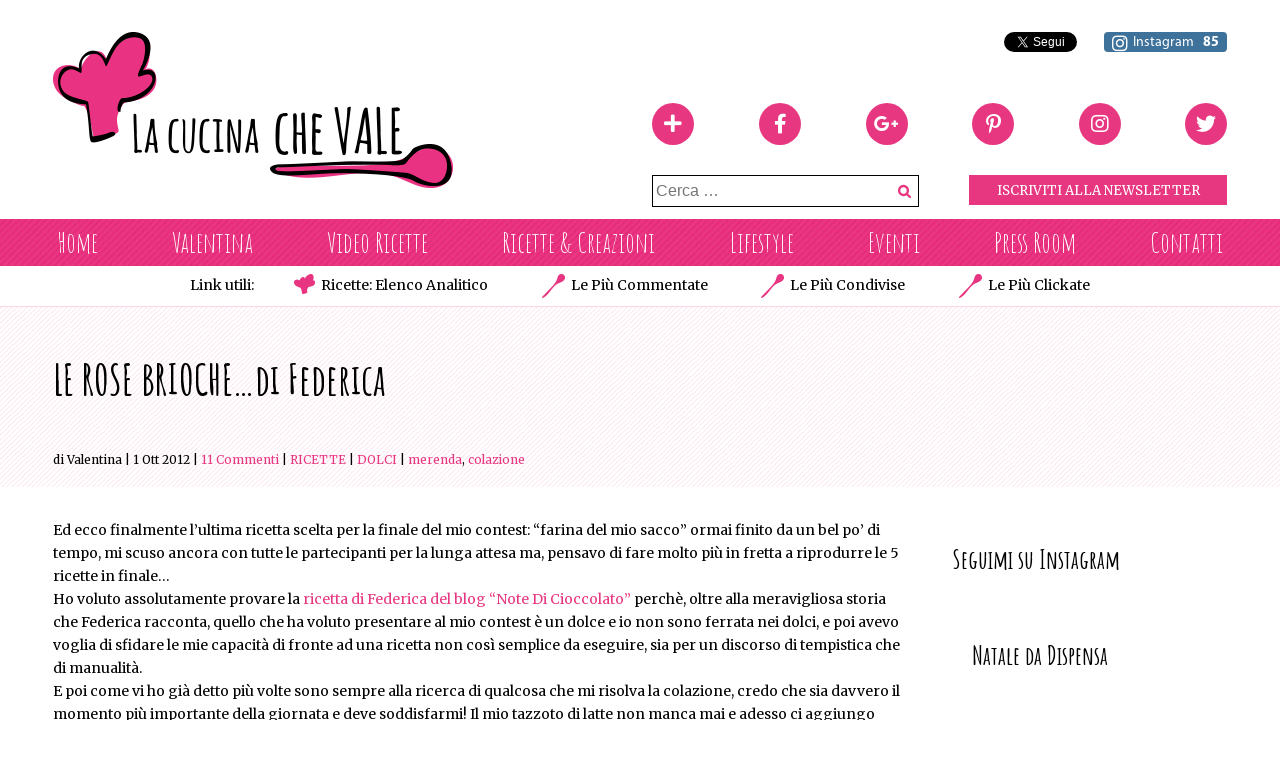

--- FILE ---
content_type: text/html; charset=UTF-8
request_url: https://www.lacucinachevale.com/2012/10/le-rose-briochedi-federica.html
body_size: 33063
content:
<!DOCTYPE html>
<html lang="it-IT">
<head>
<meta charset="UTF-8">
<meta name="viewport" content="width=device-width, initial-scale=1">
<link rel="profile" href="https://gmpg.org/xfn/11">
<link rel="pingback" href="https://www.lacucinachevale.com/xmlrpc.php">

<meta name='robots' content='index, follow, max-image-preview:large, max-snippet:-1, max-video-preview:-1' />

	<!-- This site is optimized with the Yoast SEO plugin v16.0.2 - https://yoast.com/wordpress/plugins/seo/ -->
	<title>LE ROSE BRIOCHE...di Federica | La Cucina che Vale</title>
	<link rel="canonical" href="https://www.lacucinachevale.com/2012/10/le-rose-briochedi-federica.html" />
	<meta property="og:locale" content="it_IT" />
	<meta property="og:type" content="article" />
	<meta property="og:title" content="LE ROSE BRIOCHE...di Federica | La Cucina che Vale" />
	<meta property="og:description" content="Ed ecco finalmente l&#8217;ultima ricetta scelta per la finale del mio contest: &#8220;farina del mio sacco&#8221; ormai finito da un [&hellip;]" />
	<meta property="og:url" content="https://www.lacucinachevale.com/2012/10/le-rose-briochedi-federica.html" />
	<meta property="og:site_name" content="La Cucina che Vale" />
	<meta property="article:published_time" content="2012-10-01T17:15:00+00:00" />
	<meta property="article:modified_time" content="2016-03-01T16:18:12+00:00" />
	<meta property="og:image" content="https://www.lacucinachevale.com/wp-content/uploads/2012/10/rose.jpg" />
	<meta property="og:image:width" content="450" />
	<meta property="og:image:height" content="600" />
	<meta name="twitter:card" content="summary_large_image" />
	<meta name="twitter:label1" content="Scritto da">
	<meta name="twitter:data1" content="Valentina">
	<meta name="twitter:label2" content="Tempo di lettura stimato">
	<meta name="twitter:data2" content="3 minuti">
	<script type="application/ld+json" class="yoast-schema-graph">{"@context":"https://schema.org","@graph":[{"@type":"WebSite","@id":"https://lacucinachevale.com/#website","url":"https://lacucinachevale.com/","name":"La Cucina che Vale","description":"Ricette 100% Home made","publisher":{"@id":"https://lacucinachevale.com/#/schema/person/3d3321ba3e1249a7d456f2e806380ffe"},"potentialAction":[{"@type":"SearchAction","target":"https://lacucinachevale.com/?s={search_term_string}","query-input":"required name=search_term_string"}],"inLanguage":"it-IT"},{"@type":"ImageObject","@id":"https://www.lacucinachevale.com/2012/10/le-rose-briochedi-federica.html#primaryimage","inLanguage":"it-IT","url":"https://www.lacucinachevale.com/wp-content/uploads/2012/10/rose.jpg","width":450,"height":600},{"@type":"WebPage","@id":"https://www.lacucinachevale.com/2012/10/le-rose-briochedi-federica.html#webpage","url":"https://www.lacucinachevale.com/2012/10/le-rose-briochedi-federica.html","name":"LE ROSE BRIOCHE...di Federica | La Cucina che Vale","isPartOf":{"@id":"https://lacucinachevale.com/#website"},"primaryImageOfPage":{"@id":"https://www.lacucinachevale.com/2012/10/le-rose-briochedi-federica.html#primaryimage"},"datePublished":"2012-10-01T17:15:00+00:00","dateModified":"2016-03-01T16:18:12+00:00","breadcrumb":{"@id":"https://www.lacucinachevale.com/2012/10/le-rose-briochedi-federica.html#breadcrumb"},"inLanguage":"it-IT","potentialAction":[{"@type":"ReadAction","target":["https://www.lacucinachevale.com/2012/10/le-rose-briochedi-federica.html"]}]},{"@type":"BreadcrumbList","@id":"https://www.lacucinachevale.com/2012/10/le-rose-briochedi-federica.html#breadcrumb","itemListElement":[{"@type":"ListItem","position":1,"item":{"@type":"WebPage","@id":"https://lacucinachevale.com/","url":"https://lacucinachevale.com/","name":"Home"}},{"@type":"ListItem","position":2,"item":{"@type":"WebPage","@id":"https://www.lacucinachevale.com/2012/10/le-rose-briochedi-federica.html","url":"https://www.lacucinachevale.com/2012/10/le-rose-briochedi-federica.html","name":"LE ROSE BRIOCHE&#8230;di Federica"}}]},{"@type":"Article","@id":"https://www.lacucinachevale.com/2012/10/le-rose-briochedi-federica.html#article","isPartOf":{"@id":"https://www.lacucinachevale.com/2012/10/le-rose-briochedi-federica.html#webpage"},"author":{"@id":"https://lacucinachevale.com/#/schema/person/3d3321ba3e1249a7d456f2e806380ffe"},"headline":"LE ROSE BRIOCHE&#8230;di Federica","datePublished":"2012-10-01T17:15:00+00:00","dateModified":"2016-03-01T16:18:12+00:00","mainEntityOfPage":{"@id":"https://www.lacucinachevale.com/2012/10/le-rose-briochedi-federica.html#webpage"},"commentCount":11,"publisher":{"@id":"https://lacucinachevale.com/#/schema/person/3d3321ba3e1249a7d456f2e806380ffe"},"image":{"@id":"https://www.lacucinachevale.com/2012/10/le-rose-briochedi-federica.html#primaryimage"},"keywords":"MERENDA,COLAZIONE","articleSection":"RICETTE","inLanguage":"it-IT","potentialAction":[{"@type":"CommentAction","name":"Comment","target":["https://www.lacucinachevale.com/2012/10/le-rose-briochedi-federica.html#respond"]}]},{"@type":["Person","Organization"],"@id":"https://lacucinachevale.com/#/schema/person/3d3321ba3e1249a7d456f2e806380ffe","name":"Valentina","image":{"@type":"ImageObject","@id":"https://lacucinachevale.com/#personlogo","inLanguage":"it-IT","url":"https://secure.gravatar.com/avatar/e12269a7823abab0de3b027bca5aacd4?s=96&d=mm&r=g","caption":"Valentina"},"logo":{"@id":"https://lacucinachevale.com/#personlogo"},"sameAs":["https://www.lacucinachevale.com"]}]}</script>
	<!-- / Yoast SEO plugin. -->


<link rel='dns-prefetch' href='//www.google.com' />
<link rel='dns-prefetch' href='//fonts.googleapis.com' />
<link rel='dns-prefetch' href='//use.fontawesome.com' />
<link rel='dns-prefetch' href='//s.w.org' />
<link rel="alternate" type="application/rss+xml" title="La Cucina che Vale &raquo; Feed" href="https://www.lacucinachevale.com/feed" />
<link rel="alternate" type="application/rss+xml" title="La Cucina che Vale &raquo; Feed dei commenti" href="https://www.lacucinachevale.com/comments/feed" />
<link rel="alternate" type="application/rss+xml" title="La Cucina che Vale &raquo; LE ROSE BRIOCHE&#8230;di Federica Feed dei commenti" href="https://www.lacucinachevale.com/2012/10/le-rose-briochedi-federica.html/feed" />
		<script type="text/javascript">
			window._wpemojiSettings = {"baseUrl":"https:\/\/s.w.org\/images\/core\/emoji\/13.0.1\/72x72\/","ext":".png","svgUrl":"https:\/\/s.w.org\/images\/core\/emoji\/13.0.1\/svg\/","svgExt":".svg","source":{"concatemoji":"https:\/\/www.lacucinachevale.com\/wp-includes\/js\/wp-emoji-release.min.js?ver=5.7.14"}};
			!function(e,a,t){var n,r,o,i=a.createElement("canvas"),p=i.getContext&&i.getContext("2d");function s(e,t){var a=String.fromCharCode;p.clearRect(0,0,i.width,i.height),p.fillText(a.apply(this,e),0,0);e=i.toDataURL();return p.clearRect(0,0,i.width,i.height),p.fillText(a.apply(this,t),0,0),e===i.toDataURL()}function c(e){var t=a.createElement("script");t.src=e,t.defer=t.type="text/javascript",a.getElementsByTagName("head")[0].appendChild(t)}for(o=Array("flag","emoji"),t.supports={everything:!0,everythingExceptFlag:!0},r=0;r<o.length;r++)t.supports[o[r]]=function(e){if(!p||!p.fillText)return!1;switch(p.textBaseline="top",p.font="600 32px Arial",e){case"flag":return s([127987,65039,8205,9895,65039],[127987,65039,8203,9895,65039])?!1:!s([55356,56826,55356,56819],[55356,56826,8203,55356,56819])&&!s([55356,57332,56128,56423,56128,56418,56128,56421,56128,56430,56128,56423,56128,56447],[55356,57332,8203,56128,56423,8203,56128,56418,8203,56128,56421,8203,56128,56430,8203,56128,56423,8203,56128,56447]);case"emoji":return!s([55357,56424,8205,55356,57212],[55357,56424,8203,55356,57212])}return!1}(o[r]),t.supports.everything=t.supports.everything&&t.supports[o[r]],"flag"!==o[r]&&(t.supports.everythingExceptFlag=t.supports.everythingExceptFlag&&t.supports[o[r]]);t.supports.everythingExceptFlag=t.supports.everythingExceptFlag&&!t.supports.flag,t.DOMReady=!1,t.readyCallback=function(){t.DOMReady=!0},t.supports.everything||(n=function(){t.readyCallback()},a.addEventListener?(a.addEventListener("DOMContentLoaded",n,!1),e.addEventListener("load",n,!1)):(e.attachEvent("onload",n),a.attachEvent("onreadystatechange",function(){"complete"===a.readyState&&t.readyCallback()})),(n=t.source||{}).concatemoji?c(n.concatemoji):n.wpemoji&&n.twemoji&&(c(n.twemoji),c(n.wpemoji)))}(window,document,window._wpemojiSettings);
		</script>
		<style type="text/css">
img.wp-smiley,
img.emoji {
	display: inline !important;
	border: none !important;
	box-shadow: none !important;
	height: 1em !important;
	width: 1em !important;
	margin: 0 .07em !important;
	vertical-align: -0.1em !important;
	background: none !important;
	padding: 0 !important;
}
</style>
	<link rel='stylesheet' id='fes-css'  href='https://www.lacucinachevale.com/wp-content/plugins/feedburner-email-subscription/css/styles.css?ver=5.7.14' type='text/css' media='all' />
<link rel='stylesheet' id='wp-block-library-css'  href='https://www.lacucinachevale.com/wp-includes/css/dist/block-library/style.min.css?ver=5.7.14' type='text/css' media='all' />
<link rel='stylesheet' id='fontawesome-five-css-css'  href='https://www.lacucinachevale.com/wp-content/plugins/accesspress-social-counter/css/fontawesome-all.css?ver=1.9.2' type='text/css' media='all' />
<link rel='stylesheet' id='apsc-frontend-css-css'  href='https://www.lacucinachevale.com/wp-content/plugins/accesspress-social-counter/css/frontend.css?ver=1.9.2' type='text/css' media='all' />
<link rel='stylesheet' id='contact-form-7-css'  href='https://www.lacucinachevale.com/wp-content/plugins/contact-form-7/includes/css/styles.css?ver=5.4' type='text/css' media='all' />
<link rel='stylesheet' id='responsive-lightbox-swipebox-css'  href='https://www.lacucinachevale.com/wp-content/plugins/responsive-lightbox/assets/swipebox/swipebox.min.css?ver=2.4.5' type='text/css' media='all' />
<style id='responsive-menu-inline-css' type='text/css'>
#rmp_menu_trigger-8373{width: 40px;height: 40px;position: absolute;top: 113px;border-radius: 5px;display: none;text-decoration: none;right: 2%;background: transparent;transition: transform 0.5s, background-color 1s}#rmp_menu_trigger-8373 .rmp-trigger-box{width: 22px;color: #fff}#rmp_menu_trigger-8373 .rmp-trigger-icon-active, #rmp_menu_trigger-8373 .rmp-trigger-text-open{display: none}#rmp_menu_trigger-8373.is-active .rmp-trigger-icon-active, #rmp_menu_trigger-8373.is-active .rmp-trigger-text-open{display: inline}#rmp_menu_trigger-8373.is-active .rmp-trigger-icon-inactive, #rmp_menu_trigger-8373.is-active .rmp-trigger-text{display: none}#rmp_menu_trigger-8373 .rmp-trigger-label{color: #fff;pointer-events: none;line-height: 13px;font-family: inherit;font-size: 15px;display: inline;text-transform: inherit}#rmp_menu_trigger-8373 .rmp-trigger-label.rmp-trigger-label-top{display: block;margin-bottom: 12px}#rmp_menu_trigger-8373 .rmp-trigger-label.rmp-trigger-label-bottom{display: block;margin-top: 12px}#rmp_menu_trigger-8373 .responsive-menu-pro-inner{display: block}#rmp_menu_trigger-8373 .responsive-menu-pro-inner, #rmp_menu_trigger-8373 .responsive-menu-pro-inner::before, #rmp_menu_trigger-8373 .responsive-menu-pro-inner::after{width: 22px;height: 3px;background-color: #FFFFFF;border-radius: 4px;position: absolute}#rmp_menu_trigger-8373.is-active .responsive-menu-pro-inner, #rmp_menu_trigger-8373.is-active .responsive-menu-pro-inner::before, #rmp_menu_trigger-8373.is-active .responsive-menu-pro-inner::after{background-color: #FFFFFF}#rmp_menu_trigger-8373:hover .responsive-menu-pro-inner, #rmp_menu_trigger-8373:hover .responsive-menu-pro-inner::before, #rmp_menu_trigger-8373:hover .responsive-menu-pro-inner::after{background-color: #FFFFFF}#rmp_menu_trigger-8373 .responsive-menu-pro-inner::before{top: 10px}#rmp_menu_trigger-8373 .responsive-menu-pro-inner::after{bottom: 10px}#rmp_menu_trigger-8373.is-active .responsive-menu-pro-inner::after{bottom: 0}@media screen and (max-width: 980px){#rmp_menu_trigger-8373{display: block}#rmp-container-8373{position: fixed;top: 0;margin: 0;transition: transform 0.5s;overflow: auto;display: block;width: 75%;background-color: #fdf0f6;background-image: url("");height: 100%;left: 0;padding-top: 0px;padding-left: 0px;padding-bottom: 0px;padding-right: 0px}#rmp-menu-wrap-8373{padding-top: 0px;padding-left: 0px;padding-bottom: 0px;padding-right: 0px;background-color: #fdf0f6}#rmp-menu-wrap-8373 .rmp-menu, #rmp-menu-wrap-8373 .rmp-submenu{width: 100%;box-sizing: border-box;margin: 0;padding: 0}#rmp-menu-wrap-8373 .rmp-submenu-depth-1 .rmp-menu-item-link{padding-left: 10%}#rmp-menu-wrap-8373 .rmp-submenu-depth-2 .rmp-menu-item-link{padding-left: 15%}#rmp-menu-wrap-8373 .rmp-submenu-depth-3 .rmp-menu-item-link{padding-left: 20%}#rmp-menu-wrap-8373 .rmp-submenu-depth-4 .rmp-menu-item-link{padding-left: 25%}#rmp-menu-wrap-8373 .rmp-submenu.rmp-submenu-open{display: block}#rmp-menu-wrap-8373 .rmp-menu-item{width: 100%;list-style: none;margin: 0}#rmp-menu-wrap-8373 .rmp-menu-item-link{height: 44px;line-height: 44px;font-size: 24px;border-bottom: 1px solid #f19ac0;font-family: Merriweather;color: #e83781;text-align: left;background-color: #fdf0f6;font-weight: normal;letter-spacing: 0px;display: block;box-sizing: border-box;width: 100%;text-decoration: none;position: relative;overflow: hidden;transition: background-color 1s, border-color 1s, 1s;padding: 0 5%;padding-right: 54px}#rmp-menu-wrap-8373 .rmp-menu-item-link:after, #rmp-menu-wrap-8373 .rmp-menu-item-link:before{display: none}#rmp-menu-wrap-8373 .rmp-menu-item-link:hover{color: #e83781;border-color: #f19ac0;background-color: #ffd0e6}#rmp-menu-wrap-8373 .rmp-menu-item-link:focus{outline: none;border-color: unset;box-shadow: unset}#rmp-menu-wrap-8373 .rmp-menu-item-link .rmp-font-icon{height: 44px;line-height: 44px;margin-right: 10px;font-size: 24px}#rmp-menu-wrap-8373 .rmp-menu-current-item .rmp-menu-item-link{color: #e83781;border-color: #212121;background-color: #ffd0e6}#rmp-menu-wrap-8373 .rmp-menu-current-item .rmp-menu-item-link:hover{color: #e83781;border-color: #3f3f3f;background-color: #fdf0f6}#rmp-menu-wrap-8373 .rmp-menu-subarrow{position: absolute;top: 0;bottom: 0;text-align: center;overflow: hidden;background-size: cover;overflow: hidden;right: 0;border-left-style: solid;border-left-color: #f19ac0;border-left-width: 1px;height: 44px;width: 44px;color: #e83781;background-color: #fdf0f6}#rmp-menu-wrap-8373 .rmp-menu-subarrow:hover{color: #e83781;border-color: #f19ac0;background-color: #ffd0e6}#rmp-menu-wrap-8373 .rmp-menu-subarrow .rmp-font-icon{margin-right: unset}#rmp-menu-wrap-8373 .rmp-menu-subarrow *{vertical-align: middle;line-height: 44px}#rmp-menu-wrap-8373 .rmp-menu-subarrow-active{display: block;background-size: cover;color: #fff;border-color: #212121;background-color: #212121}#rmp-menu-wrap-8373 .rmp-menu-subarrow-active:hover{color: #fff;border-color: #3f3f3f;background-color: #3f3f3f}#rmp-menu-wrap-8373 .rmp-submenu{display: none}#rmp-menu-wrap-8373 .rmp-submenu .rmp-menu-item-link{height: 44px;line-height: 44px;letter-spacing: 0px;font-size: 24px;border-bottom: 1px solid #f19ac0;font-family: Merriweather;font-weight: normal;color: #e83781;text-align: left;background-color: #fdf0f6}#rmp-menu-wrap-8373 .rmp-submenu .rmp-menu-item-link:hover{color: #e83781;border-color: #f19ac0;background-color: #ffd0e6}#rmp-menu-wrap-8373 .rmp-submenu .rmp-menu-current-item .rmp-menu-item-link{color: #e83781;border-color: #212121;background-color: #ffd0e6}#rmp-menu-wrap-8373 .rmp-submenu .rmp-menu-current-item .rmp-menu-item-link:hover{color: #e83781;border-color: #3f3f3f;background-color: #fdf0f6}#rmp-menu-wrap-8373 .rmp-submenu .rmp-menu-subarrow{right: 0;border-right: unset;border-left-style: solid;border-left-color: #f19ac0;border-left-width: 1px;height: 44px;line-height: 44px;width: 44px;color: #e83781;background-color: #fdf0f6}#rmp-menu-wrap-8373 .rmp-submenu .rmp-menu-subarrow:hover{color: #e83781;border-color: #f19ac0;background-color: #ffd0e6}#rmp-menu-wrap-8373 .rmp-submenu .rmp-menu-subarrow-active{color: #fff;border-color: #212121;background-color: #212121}#rmp-menu-wrap-8373 .rmp-submenu .rmp-menu-subarrow-active:hover{color: #fff;border-color: #3f3f3f;background-color: #3f3f3f}#rmp-menu-wrap-8373 .rmp-menu-item-description{margin: 0;padding: 5px 5%;opacity: 0.8;color: #e83781}#rmp-search-box-8373{display: block;padding-top: 0px;padding-left: 5%;padding-bottom: 0px;padding-right: 5%}#rmp-search-box-8373 .rmp-search-form{margin: 0}#rmp-search-box-8373 .rmp-search-box{background: #fff;border: 1px solid #dadada;color: #333;width: 100%;padding: 0 5%;border-radius: 30px;height: 45px;-webkit-appearance: none}#rmp-search-box-8373 .rmp-search-box::placeholder{color: #C7C7CD}#rmp-search-box-8373 .rmp-search-box:focus{background-color: #fff;outline: 2px solid #dadada;color: #333}#rmp-menu-title-8373{background-color: #fdf0f6;color: #e83781;text-align: left;font-size: 24px;padding-top: 10%;padding-left: 5%;padding-bottom: 0%;padding-right: 5%;font-weight: 400;transition: background-color 1s, border-color 1s, color 1s}#rmp-menu-title-8373:hover{background-color: #fdf0f6;color: #e83781}#rmp-menu-title-8373 > .rmp-menu-title-link{color: #e83781;width: 100%;background-color: unset;text-decoration: none}#rmp-menu-title-8373 > .rmp-menu-title-link:hover{color: #e83781}#rmp-menu-title-8373 .rmp-font-icon{font-size: 24px}#rmp-menu-additional-content-8373{padding-top: 0px;padding-left: 5%;padding-bottom: 0px;padding-right: 5%;color: #fff;text-align: center;font-size: 16px}}.rmp-container{display: none;visibility: visible;padding: 0px 0px 0px 0px;z-index: 99998;transition: all 0.3s}.rmp-container.rmp-fade-top, .rmp-container.rmp-fade-left, .rmp-container.rmp-fade-right, .rmp-container.rmp-fade-bottom{display: none}.rmp-container.rmp-slide-left, .rmp-container.rmp-push-left{transform: translateX(-100%);-ms-transform: translateX(-100%);-webkit-transform: translateX(-100%);-moz-transform: translateX(-100%)}.rmp-container.rmp-slide-left.rmp-menu-open, .rmp-container.rmp-push-left.rmp-menu-open{transform: translateX(0);-ms-transform: translateX(0);-webkit-transform: translateX(0);-moz-transform: translateX(0)}.rmp-container.rmp-slide-right, .rmp-container.rmp-push-right{transform: translateX(100%);-ms-transform: translateX(100%);-webkit-transform: translateX(100%);-moz-transform: translateX(100%)}.rmp-container.rmp-slide-right.rmp-menu-open, .rmp-container.rmp-push-right.rmp-menu-open{transform: translateX(0);-ms-transform: translateX(0);-webkit-transform: translateX(0);-moz-transform: translateX(0)}.rmp-container.rmp-slide-top, .rmp-container.rmp-push-top{transform: translateY(-100%);-ms-transform: translateY(-100%);-webkit-transform: translateY(-100%);-moz-transform: translateY(-100%)}.rmp-container.rmp-slide-top.rmp-menu-open, .rmp-container.rmp-push-top.rmp-menu-open{transform: translateY(0);-ms-transform: translateY(0);-webkit-transform: translateY(0);-moz-transform: translateY(0)}.rmp-container.rmp-slide-bottom, .rmp-container.rmp-push-bottom{transform: translateY(100%);-ms-transform: translateY(100%);-webkit-transform: translateY(100%);-moz-transform: translateY(100%)}.rmp-container.rmp-slide-bottom.rmp-menu-open, .rmp-container.rmp-push-bottom.rmp-menu-open{transform: translateX(0);-ms-transform: translateX(0);-webkit-transform: translateX(0);-moz-transform: translateX(0)}.rmp-container::-webkit-scrollbar{width: 0px}.rmp-container ::-webkit-scrollbar-track{box-shadow: inset 0 0 5px transparent}.rmp-container ::-webkit-scrollbar-thumb{background: transparent}.rmp-container ::-webkit-scrollbar-thumb:hover{background: transparent}.rmp-container .rmp-menu-wrap .rmp-menu{transition: none;border-radius: 0;box-shadow: none;background: none;border: 0;bottom: auto;box-sizing: border-box;clip: auto;color: #666;display: block;float: none;font-family: inherit;font-size: 14px;height: auto;left: auto;line-height: 1.7;list-style-type: none;margin: 0;min-height: auto;max-height: none;opacity: 1;outline: none;overflow: visible;padding: 0;position: relative;pointer-events: auto;right: auto;text-align: left;text-decoration: none;text-indent: 0;text-transform: none;transform: none;top: auto;visibility: inherit;width: auto;word-wrap: break-word;white-space: normal}.rmp-container .rmp-menu-additional-content{display: block;word-break: break-word}.rmp-container .rmp-menu-title{display: flex;flex-direction: column}.rmp-container .rmp-menu-title .rmp-menu-title-image{max-width: 100%;margin-bottom: 15px;display: block;margin: auto;margin-bottom: 15px}button.rmp_menu_trigger{z-index: 999999;overflow: hidden;outline: none;border: 0;display: none;margin: 0;transition: transform 0.5s, background-color 0.5s;padding: 0}button.rmp_menu_trigger .responsive-menu-pro-inner::before, button.rmp_menu_trigger .responsive-menu-pro-inner::after{content: "";display: block}button.rmp_menu_trigger .responsive-menu-pro-inner::before{top: 10px}button.rmp_menu_trigger .responsive-menu-pro-inner::after{bottom: 10px}button.rmp_menu_trigger .rmp-trigger-box{width: 40px;display: inline-block;position: relative;pointer-events: none;vertical-align: super}.admin-bar .rmp-container, .admin-bar .rmp_menu_trigger{margin-top: 32px !important}@media screen and (max-width: 782px){.admin-bar .rmp-container, .admin-bar .rmp_menu_trigger{margin-top: 46px !important}}.rmp-menu-trigger-boring .responsive-menu-pro-inner{transition-property: none}.rmp-menu-trigger-boring .responsive-menu-pro-inner::after, .rmp-menu-trigger-boring .responsive-menu-pro-inner::before{transition-property: none}.rmp-menu-trigger-boring.is-active .responsive-menu-pro-inner{transform: rotate(45deg)}.rmp-menu-trigger-boring.is-active .responsive-menu-pro-inner:before{top: 0;opacity: 0}.rmp-menu-trigger-boring.is-active .responsive-menu-pro-inner:after{bottom: 0;transform: rotate(-90deg)}
</style>
<link rel='stylesheet' id='dashicons-css'  href='https://www.lacucinachevale.com/wp-includes/css/dashicons.min.css?ver=5.7.14' type='text/css' media='all' />
<link rel='stylesheet' id='searchandfilter-css'  href='https://www.lacucinachevale.com/wp-content/plugins/search-filter/style.css?ver=1' type='text/css' media='all' />
<link rel='stylesheet' id='wabtn-style-css'  href='https://www.lacucinachevale.com/wp-content/plugins/whatsapp/style.css?ver=5.7.14' type='text/css' media='all' />
<link rel='stylesheet' id='wp-postratings-css'  href='https://www.lacucinachevale.com/wp-content/plugins/wp-postratings/postratings-css.css?ver=1.82' type='text/css' media='all' />
<link rel='stylesheet' id='wp-pagenavi-css'  href='https://www.lacucinachevale.com/wp-content/plugins/wp-pagenavi/pagenavi-css.css?ver=2.70' type='text/css' media='all' />
<link rel='stylesheet' id='headhesive-style-css'  href='https://www.lacucinachevale.com/wp-content/themes/lacucinachevale/css/headhesive.css?ver=5.7.14' type='text/css' media='all' />
<link rel='stylesheet' id='recipe-css-css'  href='https://www.lacucinachevale.com/wp-content/themes/lacucinachevale/css/recipe.css?ver=5.7.14' type='text/css' media='all' />
<link rel='stylesheet' id='lacucinachevale-style-css'  href='https://www.lacucinachevale.com/wp-content/themes/lacucinachevale/style.css?ver=5.7.14' type='text/css' media='all' />
<link rel='stylesheet' id='amatic-merriweather-googlefonts-css'  href='https://fonts.googleapis.com/css?family=Amatic+SC%3A400%2C700%7CMerriweather%3A400%2C400italic%2C700&#038;ver=5.7.14' type='text/css' media='all' />
<link rel='stylesheet' id='recipes-style-css'  href='https://www.lacucinachevale.com/wp-content/themes/lacucinachevale/css/recipe.css?ver=20160225' type='text/css' media='all' />
<link rel='stylesheet' id='popup-maker-site-css'  href='https://www.lacucinachevale.com/wp-content/plugins/popup-maker/assets/css/pum-site.min.css?ver=1.18.2' type='text/css' media='all' />
<style id='popup-maker-site-inline-css' type='text/css'>
/* Popup Google Fonts */
@import url('//fonts.googleapis.com/css?family=Montserrat|Acme');

/* Popup Theme 7906: Content Only - For use with page builders or block editor */
.pum-theme-7906, .pum-theme-content-only { background-color: rgba( 0, 0, 0, 0.70 ) } 
.pum-theme-7906 .pum-container, .pum-theme-content-only .pum-container { padding: 0px; border-radius: 0px; border: 1px none #000000; box-shadow: 0px 0px 0px 0px rgba( 2, 2, 2, 0.00 ) } 
.pum-theme-7906 .pum-title, .pum-theme-content-only .pum-title { color: #000000; text-align: left; text-shadow: 0px 0px 0px rgba( 2, 2, 2, 0.23 ); font-family: inherit; font-weight: 400; font-size: 32px; line-height: 36px } 
.pum-theme-7906 .pum-content, .pum-theme-content-only .pum-content { color: #8c8c8c; font-family: inherit; font-weight: 400 } 
.pum-theme-7906 .pum-content + .pum-close, .pum-theme-content-only .pum-content + .pum-close { position: absolute; height: 18px; width: 18px; left: auto; right: 7px; bottom: auto; top: 7px; padding: 0px; color: #000000; font-family: inherit; font-weight: 700; font-size: 20px; line-height: 20px; border: 1px none #ffffff; border-radius: 15px; box-shadow: 0px 0px 0px 0px rgba( 2, 2, 2, 0.00 ); text-shadow: 0px 0px 0px rgba( 0, 0, 0, 0.00 ); background-color: rgba( 255, 255, 255, 0.00 ) } 

/* Popup Theme 7537: Floating Bar - Soft Blue */
.pum-theme-7537, .pum-theme-floating-bar { background-color: rgba( 255, 255, 255, 0.00 ) } 
.pum-theme-7537 .pum-container, .pum-theme-floating-bar .pum-container { padding: 8px; border-radius: 0px; border: 1px none #000000; box-shadow: 1px 1px 3px 0px rgba( 2, 2, 2, 0.23 ); background-color: rgba( 238, 246, 252, 1.00 ) } 
.pum-theme-7537 .pum-title, .pum-theme-floating-bar .pum-title { color: #505050; text-align: left; text-shadow: 0px 0px 0px rgba( 2, 2, 2, 0.23 ); font-family: inherit; font-weight: 400; font-size: 32px; line-height: 36px } 
.pum-theme-7537 .pum-content, .pum-theme-floating-bar .pum-content { color: #505050; font-family: inherit; font-weight: 400 } 
.pum-theme-7537 .pum-content + .pum-close, .pum-theme-floating-bar .pum-content + .pum-close { position: absolute; height: 18px; width: 18px; left: auto; right: 5px; bottom: auto; top: 50%; padding: 0px; color: #505050; font-family: Sans-Serif; font-weight: 700; font-size: 15px; line-height: 18px; border: 1px solid #505050; border-radius: 15px; box-shadow: 0px 0px 0px 0px rgba( 2, 2, 2, 0.00 ); text-shadow: 0px 0px 0px rgba( 0, 0, 0, 0.00 ); background-color: rgba( 255, 255, 255, 0.00 ); transform: translate(0, -50%) } 

/* Popup Theme 4112: Light Box */
.pum-theme-4112, .pum-theme-lightbox { background-color: rgba( 0, 0, 0, 0.60 ) } 
.pum-theme-4112 .pum-container, .pum-theme-lightbox .pum-container { padding: 18px; border-radius: 3px; border: 8px solid #000000; box-shadow: 0px 0px 30px 0px rgba( 2, 2, 2, 1.00 ); background-color: rgba( 255, 255, 255, 1.00 ) } 
.pum-theme-4112 .pum-title, .pum-theme-lightbox .pum-title { color: #000000; text-align: left; text-shadow: 0px 0px 0px rgba( 2, 2, 2, 0.23 ); font-family: inherit; font-size: 32px; line-height: 36px } 
.pum-theme-4112 .pum-content, .pum-theme-lightbox .pum-content { color: #000000; font-family: inherit } 
.pum-theme-4112 .pum-content + .pum-close, .pum-theme-lightbox .pum-content + .pum-close { position: absolute; height: 30px; width: 30px; left: auto; right: -24px; bottom: auto; top: -24px; padding: 0px; color: #ffffff; font-family: inherit; font-size: 24px; line-height: 26px; border: 2px solid #ffffff; border-radius: 30px; box-shadow: 0px 0px 15px 1px rgba( 2, 2, 2, 0.75 ); text-shadow: 0px 0px 0px rgba( 0, 0, 0, 0.23 ); background-color: rgba( 0, 0, 0, 1.00 ) } 

/* Popup Theme 4113: Enterprise Blue */
.pum-theme-4113, .pum-theme-enterprise-blue { background-color: rgba( 0, 0, 0, 0.70 ) } 
.pum-theme-4113 .pum-container, .pum-theme-enterprise-blue .pum-container { padding: 28px; border-radius: 5px; border: 1px none #000000; box-shadow: 0px 10px 25px 4px rgba( 2, 2, 2, 0.50 ); background-color: rgba( 255, 255, 255, 1.00 ) } 
.pum-theme-4113 .pum-title, .pum-theme-enterprise-blue .pum-title { color: #315b7c; text-align: left; text-shadow: 0px 0px 0px rgba( 2, 2, 2, 0.23 ); font-family: inherit; font-size: 34px; line-height: 36px } 
.pum-theme-4113 .pum-content, .pum-theme-enterprise-blue .pum-content { color: #2d2d2d; font-family: inherit } 
.pum-theme-4113 .pum-content + .pum-close, .pum-theme-enterprise-blue .pum-content + .pum-close { position: absolute; height: 28px; width: 28px; left: auto; right: 8px; bottom: auto; top: 8px; padding: 4px; color: #ffffff; font-family: inherit; font-size: 20px; line-height: 20px; border: 1px none #ffffff; border-radius: 42px; box-shadow: 0px 0px 0px 0px rgba( 2, 2, 2, 0.23 ); text-shadow: 0px 0px 0px rgba( 0, 0, 0, 0.23 ); background-color: rgba( 49, 91, 124, 1.00 ) } 

/* Popup Theme 4114: Hello Box */
.pum-theme-4114, .pum-theme-hello-box { background-color: rgba( 0, 0, 0, 0.75 ) } 
.pum-theme-4114 .pum-container, .pum-theme-hello-box .pum-container { padding: 30px; border-radius: 80px; border: 14px solid #81d742; box-shadow: 0px 0px 0px 0px rgba( 2, 2, 2, 0.00 ); background-color: rgba( 255, 255, 255, 1.00 ) } 
.pum-theme-4114 .pum-title, .pum-theme-hello-box .pum-title { color: #2d2d2d; text-align: left; text-shadow: 0px 0px 0px rgba( 2, 2, 2, 0.23 ); font-family: Montserrat; font-size: 32px; line-height: 36px } 
.pum-theme-4114 .pum-content, .pum-theme-hello-box .pum-content { color: #2d2d2d; font-family: inherit } 
.pum-theme-4114 .pum-content + .pum-close, .pum-theme-hello-box .pum-content + .pum-close { position: absolute; height: auto; width: auto; left: auto; right: -30px; bottom: auto; top: -30px; padding: 0px; color: #2d2d2d; font-family: inherit; font-size: 32px; line-height: 28px; border: 1px none #ffffff; border-radius: 28px; box-shadow: 0px 0px 0px 0px rgba( 2, 2, 2, 0.23 ); text-shadow: 0px 0px 0px rgba( 0, 0, 0, 0.23 ); background-color: rgba( 255, 255, 255, 1.00 ) } 

/* Popup Theme 4115: Cutting Edge */
.pum-theme-4115, .pum-theme-cutting-edge { background-color: rgba( 0, 0, 0, 0.50 ) } 
.pum-theme-4115 .pum-container, .pum-theme-cutting-edge .pum-container { padding: 18px; border-radius: 0px; border: 1px none #000000; box-shadow: 0px 10px 25px 0px rgba( 2, 2, 2, 0.50 ); background-color: rgba( 30, 115, 190, 1.00 ) } 
.pum-theme-4115 .pum-title, .pum-theme-cutting-edge .pum-title { color: #ffffff; text-align: left; text-shadow: 0px 0px 0px rgba( 2, 2, 2, 0.23 ); font-family: Sans-Serif; font-size: 26px; line-height: 28px } 
.pum-theme-4115 .pum-content, .pum-theme-cutting-edge .pum-content { color: #ffffff; font-family: inherit } 
.pum-theme-4115 .pum-content + .pum-close, .pum-theme-cutting-edge .pum-content + .pum-close { position: absolute; height: 24px; width: 24px; left: auto; right: 0px; bottom: auto; top: 0px; padding: 0px; color: #1e73be; font-family: inherit; font-size: 32px; line-height: 24px; border: 1px none #ffffff; border-radius: 0px; box-shadow: -1px 1px 1px 0px rgba( 2, 2, 2, 0.10 ); text-shadow: -1px 1px 1px rgba( 0, 0, 0, 0.10 ); background-color: rgba( 238, 238, 34, 1.00 ) } 

/* Popup Theme 4116: Framed Border */
.pum-theme-4116, .pum-theme-framed-border { background-color: rgba( 255, 255, 255, 0.50 ) } 
.pum-theme-4116 .pum-container, .pum-theme-framed-border .pum-container { padding: 18px; border-radius: 0px; border: 20px outset #dd3333; box-shadow: 1px 1px 3px 0px rgba( 2, 2, 2, 0.97 ) inset; background-color: rgba( 255, 251, 239, 1.00 ) } 
.pum-theme-4116 .pum-title, .pum-theme-framed-border .pum-title { color: #000000; text-align: left; text-shadow: 0px 0px 0px rgba( 2, 2, 2, 0.23 ); font-family: inherit; font-size: 32px; line-height: 36px } 
.pum-theme-4116 .pum-content, .pum-theme-framed-border .pum-content { color: #2d2d2d; font-family: inherit } 
.pum-theme-4116 .pum-content + .pum-close, .pum-theme-framed-border .pum-content + .pum-close { position: absolute; height: 20px; width: 20px; left: auto; right: -20px; bottom: auto; top: -20px; padding: 0px; color: #ffffff; font-family: Acme; font-size: 20px; line-height: 20px; border: 1px none #ffffff; border-radius: 0px; box-shadow: 0px 0px 0px 0px rgba( 2, 2, 2, 0.23 ); text-shadow: 0px 0px 0px rgba( 0, 0, 0, 0.23 ); background-color: rgba( 0, 0, 0, 0.55 ) } 

/* Popup Theme 3118: Tema Default */
.pum-theme-3118, .pum-theme-tema-default {  } 
.pum-theme-3118 .pum-container, .pum-theme-tema-default .pum-container { padding: px; border-radius: px; border: px  ; box-shadow: px px px px rgba( 0, 0, 0, 0.00 ) } 
.pum-theme-3118 .pum-title, .pum-theme-tema-default .pum-title { text-shadow: px px px rgba( 0, 0, 0, 0.00 ); font-size: px; line-height: px } 
.pum-theme-3118 .pum-content, .pum-theme-tema-default .pum-content {  } 
.pum-theme-3118 .pum-content + .pum-close, .pum-theme-tema-default .pum-content + .pum-close { position: absolute; height: auto; width: auto; left: auto; right: auto; bottom: auto; top: auto; padding: px; font-size: px; line-height: px; border: px  ; border-radius: px; box-shadow: px px px px rgba( 0, 0, 0, 0.00 ); text-shadow: px px px rgba( 0, 0, 0, 0.00 ) } 

#pum-3119 {z-index: 1999999999}

</style>
<link rel='stylesheet' id='bfa-font-awesome-css'  href='https://use.fontawesome.com/releases/v5.15.4/css/all.css?ver=2.0.3' type='text/css' media='all' />
<link rel='stylesheet' id='bfa-font-awesome-v4-shim-css'  href='https://use.fontawesome.com/releases/v5.15.4/css/v4-shims.css?ver=2.0.3' type='text/css' media='all' />
<style id='bfa-font-awesome-v4-shim-inline-css' type='text/css'>

			@font-face {
				font-family: 'FontAwesome';
				src: url('https://use.fontawesome.com/releases/v5.15.4/webfonts/fa-brands-400.eot'),
				url('https://use.fontawesome.com/releases/v5.15.4/webfonts/fa-brands-400.eot?#iefix') format('embedded-opentype'),
				url('https://use.fontawesome.com/releases/v5.15.4/webfonts/fa-brands-400.woff2') format('woff2'),
				url('https://use.fontawesome.com/releases/v5.15.4/webfonts/fa-brands-400.woff') format('woff'),
				url('https://use.fontawesome.com/releases/v5.15.4/webfonts/fa-brands-400.ttf') format('truetype'),
				url('https://use.fontawesome.com/releases/v5.15.4/webfonts/fa-brands-400.svg#fontawesome') format('svg');
			}

			@font-face {
				font-family: 'FontAwesome';
				src: url('https://use.fontawesome.com/releases/v5.15.4/webfonts/fa-solid-900.eot'),
				url('https://use.fontawesome.com/releases/v5.15.4/webfonts/fa-solid-900.eot?#iefix') format('embedded-opentype'),
				url('https://use.fontawesome.com/releases/v5.15.4/webfonts/fa-solid-900.woff2') format('woff2'),
				url('https://use.fontawesome.com/releases/v5.15.4/webfonts/fa-solid-900.woff') format('woff'),
				url('https://use.fontawesome.com/releases/v5.15.4/webfonts/fa-solid-900.ttf') format('truetype'),
				url('https://use.fontawesome.com/releases/v5.15.4/webfonts/fa-solid-900.svg#fontawesome') format('svg');
			}

			@font-face {
				font-family: 'FontAwesome';
				src: url('https://use.fontawesome.com/releases/v5.15.4/webfonts/fa-regular-400.eot'),
				url('https://use.fontawesome.com/releases/v5.15.4/webfonts/fa-regular-400.eot?#iefix') format('embedded-opentype'),
				url('https://use.fontawesome.com/releases/v5.15.4/webfonts/fa-regular-400.woff2') format('woff2'),
				url('https://use.fontawesome.com/releases/v5.15.4/webfonts/fa-regular-400.woff') format('woff'),
				url('https://use.fontawesome.com/releases/v5.15.4/webfonts/fa-regular-400.ttf') format('truetype'),
				url('https://use.fontawesome.com/releases/v5.15.4/webfonts/fa-regular-400.svg#fontawesome') format('svg');
				unicode-range: U+F004-F005,U+F007,U+F017,U+F022,U+F024,U+F02E,U+F03E,U+F044,U+F057-F059,U+F06E,U+F070,U+F075,U+F07B-F07C,U+F080,U+F086,U+F089,U+F094,U+F09D,U+F0A0,U+F0A4-F0A7,U+F0C5,U+F0C7-F0C8,U+F0E0,U+F0EB,U+F0F3,U+F0F8,U+F0FE,U+F111,U+F118-F11A,U+F11C,U+F133,U+F144,U+F146,U+F14A,U+F14D-F14E,U+F150-F152,U+F15B-F15C,U+F164-F165,U+F185-F186,U+F191-F192,U+F1AD,U+F1C1-F1C9,U+F1CD,U+F1D8,U+F1E3,U+F1EA,U+F1F6,U+F1F9,U+F20A,U+F247-F249,U+F24D,U+F254-F25B,U+F25D,U+F267,U+F271-F274,U+F279,U+F28B,U+F28D,U+F2B5-F2B6,U+F2B9,U+F2BB,U+F2BD,U+F2C1-F2C2,U+F2D0,U+F2D2,U+F2DC,U+F2ED,U+F328,U+F358-F35B,U+F3A5,U+F3D1,U+F410,U+F4AD;
			}
		
</style>
<link rel='stylesheet' id='lgc-unsemantic-grid-responsive-tablet-css'  href='https://www.lacucinachevale.com/wp-content/plugins/lightweight-grid-columns/css/unsemantic-grid-responsive-tablet.css?ver=1.0' type='text/css' media='all' />
<script type='text/javascript' src='https://www.lacucinachevale.com/wp-includes/js/jquery/jquery.min.js?ver=3.5.1' id='jquery-core-js'></script>
<script type='text/javascript' src='https://www.lacucinachevale.com/wp-includes/js/jquery/jquery-migrate.min.js?ver=3.3.2' id='jquery-migrate-js'></script>
<script type='text/javascript' src='https://www.lacucinachevale.com/wp-content/plugins/responsive-lightbox/assets/swipebox/jquery.swipebox.min.js?ver=2.4.5' id='responsive-lightbox-swipebox-js'></script>
<script type='text/javascript' src='https://www.lacucinachevale.com/wp-includes/js/underscore.min.js?ver=1.8.3' id='underscore-js'></script>
<script type='text/javascript' src='https://www.lacucinachevale.com/wp-content/plugins/responsive-lightbox/assets/infinitescroll/infinite-scroll.pkgd.min.js?ver=5.7.14' id='responsive-lightbox-infinite-scroll-js'></script>
<script type='text/javascript' id='responsive-lightbox-js-before'>
var rlArgs = {"script":"swipebox","selector":"lightbox","customEvents":"","activeGalleries":true,"animation":true,"hideCloseButtonOnMobile":false,"removeBarsOnMobile":false,"hideBars":true,"hideBarsDelay":5000,"videoMaxWidth":1080,"useSVG":true,"loopAtEnd":false,"woocommerce_gallery":false,"ajaxurl":"https:\/\/www.lacucinachevale.com\/wp-admin\/admin-ajax.php","nonce":"3bfa8a60b9","preview":false,"postId":94,"scriptExtension":false};
</script>
<script type='text/javascript' src='https://www.lacucinachevale.com/wp-content/plugins/responsive-lightbox/js/front.js?ver=2.4.5' id='responsive-lightbox-js'></script>
<link rel="https://api.w.org/" href="https://www.lacucinachevale.com/wp-json/" /><link rel="alternate" type="application/json" href="https://www.lacucinachevale.com/wp-json/wp/v2/posts/94" /><link rel="EditURI" type="application/rsd+xml" title="RSD" href="https://www.lacucinachevale.com/xmlrpc.php?rsd" />
<link rel="wlwmanifest" type="application/wlwmanifest+xml" href="https://www.lacucinachevale.com/wp-includes/wlwmanifest.xml" /> 
<meta name="generator" content="WordPress 5.7.14" />
<link rel='shortlink' href='https://www.lacucinachevale.com/?p=94' />
<link rel="alternate" type="application/json+oembed" href="https://www.lacucinachevale.com/wp-json/oembed/1.0/embed?url=https%3A%2F%2Fwww.lacucinachevale.com%2F2012%2F10%2Fle-rose-briochedi-federica.html" />
<link rel="alternate" type="text/xml+oembed" href="https://www.lacucinachevale.com/wp-json/oembed/1.0/embed?url=https%3A%2F%2Fwww.lacucinachevale.com%2F2012%2F10%2Fle-rose-briochedi-federica.html&#038;format=xml" />
<style>
		#category-posts-3-internal ul {padding: 0;}
#category-posts-3-internal .cat-post-item img {max-width: initial; max-height: initial; margin: initial;}
#category-posts-3-internal .cat-post-author {margin-bottom: 0;}
#category-posts-3-internal .cat-post-thumbnail {margin: 5px 10px 5px 0;}
#category-posts-3-internal .cat-post-item:before {content: ""; clear: both;}
#category-posts-3-internal .cat-post-excerpt-more {display: inline-block;}
#category-posts-3-internal .cat-post-item {list-style: none; margin: 3px 0 10px; padding: 3px 0;}
#category-posts-3-internal .cat-post-current .cat-post-title {font-weight: bold; text-transform: uppercase;}
#category-posts-3-internal [class*=cat-post-tax] {font-size: 0.85em;}
#category-posts-3-internal [class*=cat-post-tax] * {display:inline-block;}
#category-posts-3-internal .cat-post-item:after {content: ""; display: table;	clear: both;}
#category-posts-3-internal .cat-post-item .cat-post-title {overflow: hidden;text-overflow: ellipsis;white-space: initial;display: -webkit-box;-webkit-line-clamp: 2;-webkit-box-orient: vertical;padding-bottom: 0 !important;}
#category-posts-3-internal .cat-post-item:after {content: ""; display: table;	clear: both;}
#category-posts-3-internal .cat-post-thumbnail {display:block; float:left; margin:5px 10px 5px 0;}
#category-posts-3-internal .cat-post-crop {overflow:hidden;display:block;}
#category-posts-3-internal p {margin:5px 0 0 0}
#category-posts-3-internal li > div {margin:5px 0 0 0; clear:both;}
#category-posts-3-internal .dashicons {vertical-align:middle;}
#category-posts-3-internal .cat-post-thumbnail .cat-post-crop img {object-fit: cover; max-width: 100%; display: block;}
#category-posts-3-internal .cat-post-thumbnail .cat-post-crop-not-supported img {width: 100%;}
#category-posts-3-internal .cat-post-thumbnail {max-width:100%;}
#category-posts-3-internal .cat-post-item img {margin: initial;}
#category-posts-4-internal ul {padding: 0;}
#category-posts-4-internal .cat-post-item img {max-width: initial; max-height: initial; margin: initial;}
#category-posts-4-internal .cat-post-author {margin-bottom: 0;}
#category-posts-4-internal .cat-post-thumbnail {margin: 5px 10px 5px 0;}
#category-posts-4-internal .cat-post-item:before {content: ""; clear: both;}
#category-posts-4-internal .cat-post-excerpt-more {display: inline-block;}
#category-posts-4-internal .cat-post-item {list-style: none; margin: 3px 0 10px; padding: 3px 0;}
#category-posts-4-internal .cat-post-current .cat-post-title {font-weight: bold; text-transform: uppercase;}
#category-posts-4-internal [class*=cat-post-tax] {font-size: 0.85em;}
#category-posts-4-internal [class*=cat-post-tax] * {display:inline-block;}
#category-posts-4-internal .cat-post-item:after {content: ""; display: table;	clear: both;}
#category-posts-4-internal .cat-post-item .cat-post-title {overflow: hidden;text-overflow: ellipsis;white-space: initial;display: -webkit-box;-webkit-line-clamp: 2;-webkit-box-orient: vertical;padding-bottom: 0 !important;}
#category-posts-4-internal .cat-post-item:after {content: ""; display: table;	clear: both;}
#category-posts-4-internal .cat-post-thumbnail {display:block; float:left; margin:5px 10px 5px 0;}
#category-posts-4-internal .cat-post-crop {overflow:hidden;display:block;}
#category-posts-4-internal p {margin:5px 0 0 0}
#category-posts-4-internal li > div {margin:5px 0 0 0; clear:both;}
#category-posts-4-internal .dashicons {vertical-align:middle;}
#category-posts-4-internal .cat-post-thumbnail .cat-post-crop img {height: 150px;}
#category-posts-4-internal .cat-post-thumbnail .cat-post-crop img {width: 150px;}
#category-posts-4-internal .cat-post-thumbnail .cat-post-crop img {object-fit: cover; max-width: 100%; display: block;}
#category-posts-4-internal .cat-post-thumbnail .cat-post-crop-not-supported img {width: 100%;}
#category-posts-4-internal .cat-post-thumbnail {max-width:100%;}
#category-posts-4-internal .cat-post-item img {margin: initial;}
#category-posts-2-internal .cat-post-thumbnail .cat-post-crop img {object-fit: cover; max-width: 100%; display: block;}
#category-posts-2-internal .cat-post-thumbnail .cat-post-crop-not-supported img {width: 100%;}
#category-posts-2-internal .cat-post-thumbnail {max-width:100%;}
#category-posts-2-internal .cat-post-item img {margin: initial;}
</style>
		<meta name="generator" content="Site Kit by Google 1.111.1" /><!-- Verifica Pinterest -->
<meta name="p:domain_verify" content="24e9fb4dbe4cf1929ac78337f6a39934"/>		<!--[if lt IE 9]>
			<link rel="stylesheet" href="https://www.lacucinachevale.com/wp-content/plugins/lightweight-grid-columns/css/ie.min.css" />
		<![endif]-->
			<script type="text/javascript" async defer data-pin-color="red" 
		 data-pin-hover="true" src="https://www.lacucinachevale.com/wp-content/plugins/pinterest-pin-it-button-on-image-hover-and-post/js/pinit.js"></script>
		
<script>
  /* Generic tracking code for Google Universal Analytics */
  (function(i,s,o,g,r,a,m){i['GoogleAnalyticsObject']=r;i[r]=i[r]||function(){
  (i[r].q=i[r].q||[]).push(arguments)},i[r].l=1*new Date();a=s.createElement(o),
  m=s.getElementsByTagName(o)[0];a.async=1;a.src=g;m.parentNode.insertBefore(a,m)
  })(window,document,'script','//www.google-analytics.com/analytics.js','ga');
  /* Pass the tracking UID of the GA property associated to this website */
  ga('create', 'UA-45540768-1', 'auto');
</script>

<script src='https://npmcdn.com/imagesloaded@4.1/imagesloaded.pkgd.js'></script>
<script src='https://www.lacucinachevale.com/wp-content/plugins/wordpress_analytics/js/scroll_tracking.js?ver=1497025422' timeThreshold='60' pixelThreshold='300' debug=''> </script>
<script> ga('set', 'contentGroup1', 'RICETTE'); </script>

<script>
  /* Send a pageview hit to the GA servers, and transmit any information
  that was set above in the tracker. This line should be at the end
  of the script. */
  ga('send', 'pageview');
</script>


        <script type="text/javascript">
            var jQueryMigrateHelperHasSentDowngrade = false;

			window.onerror = function( msg, url, line, col, error ) {
				// Break out early, do not processing if a downgrade reqeust was already sent.
				if ( jQueryMigrateHelperHasSentDowngrade ) {
					return true;
                }

				var xhr = new XMLHttpRequest();
				var nonce = '87b317bc44';
				var jQueryFunctions = [
					'andSelf',
					'browser',
					'live',
					'boxModel',
					'support.boxModel',
					'size',
					'swap',
					'clean',
					'sub',
                ];
				var match_pattern = /\)\.(.+?) is not a function/;
                var erroredFunction = msg.match( match_pattern );

                // If there was no matching functions, do not try to downgrade.
                if ( null === erroredFunction || typeof erroredFunction !== 'object' || typeof erroredFunction[1] === "undefined" || -1 === jQueryFunctions.indexOf( erroredFunction[1] ) ) {
                    return true;
                }

                // Set that we've now attempted a downgrade request.
                jQueryMigrateHelperHasSentDowngrade = true;

				xhr.open( 'POST', 'https://www.lacucinachevale.com/wp-admin/admin-ajax.php' );
				xhr.setRequestHeader( 'Content-Type', 'application/x-www-form-urlencoded' );
				xhr.onload = function () {
					var response,
                        reload = false;

					if ( 200 === xhr.status ) {
                        try {
                        	response = JSON.parse( xhr.response );

                        	reload = response.data.reload;
                        } catch ( e ) {
                        	reload = false;
                        }
                    }

					// Automatically reload the page if a deprecation caused an automatic downgrade, ensure visitors get the best possible experience.
					if ( reload ) {
						location.reload();
                    }
				};

				xhr.send( encodeURI( 'action=jquery-migrate-downgrade-version&_wpnonce=' + nonce ) );

				// Suppress error alerts in older browsers
				return true;
			}
        </script>

		
<!-- Google AdSense snippet added by Site Kit -->
<meta name="google-adsense-platform-account" content="ca-host-pub-2644536267352236">
<meta name="google-adsense-platform-domain" content="sitekit.withgoogle.com">
<!-- End Google AdSense snippet added by Site Kit -->

<!-- BEGIN recaptcha, injected by plugin wp-recaptcha-integration  -->

<!-- END recaptcha -->
<link rel="icon" href="https://www.lacucinachevale.com/wp-content/uploads/2016/06/cropped-favicon-32x32.png" sizes="32x32" />
<link rel="icon" href="https://www.lacucinachevale.com/wp-content/uploads/2016/06/cropped-favicon-192x192.png" sizes="192x192" />
<link rel="apple-touch-icon" href="https://www.lacucinachevale.com/wp-content/uploads/2016/06/cropped-favicon-180x180.png" />
<meta name="msapplication-TileImage" content="https://www.lacucinachevale.com/wp-content/uploads/2016/06/cropped-favicon-270x270.png" />
<style type="text/css">
.easyrecipe .ERSName {
    font: 150% Neucha;
    margin-bottom: 15px;
    color: #D98AA7;
}

.easyrecipe .ERSTimeRight {
    border-left: 1px solid #fff;
}

.easyrecipe .ERSTimes {
    border-bottom: 1px solid #fff;
    border-top: 1px solid #fff;
    margin-bottom: 20px;
    padding-bottom: 5px;
    padding-top: 5px;
    width: 60%;
}

.easyrecipe .ERSTopRight img {
    border: 4px solid #fff;
    width: 200px;
}</style>
</head>

<body data-rsssl=1 class="post-template-default single single-post postid-94 single-format-standard">
    
<!--Getting facebook SDK-->

<div id="fb-root"></div>

<script>
   
  jQuery(document).ready(function() {
	  jQuery.ajaxSetup({ cache: true });
	  jQuery.getScript('//connect.facebook.net/it_IT/sdk.js', function(){
		FB.init({
		  appId: '1650531011880659',
		  version: 'v2.4', // or v2.0, v2.1, v2.2, v2.3
		   status     : true, // check login status
		  cookie     : true, // enable cookies to allow the server to access the session
		  oauth      : true, // enable OAuth 2.0
		  xfbml      : true  // parse XFBML
		});  
	  });
});
   
   
</script>


<div id="page" class="site">
	<a class="skip-link screen-reader-text" href="#content">Skip to content</a>
	<header id="masthead" class="site-header banner" role="banner">
        <div id="top-head">
            <div class="container group">
                <div class="site-branding col span_6_of_12">
                    
                    <div class="site-title">
                        
                        <a href="https://www.lacucinachevale.com/" rel="home">
                            <img src="https://www.lacucinachevale.com/wp-content/uploads/2015/12/logo.png" alt="La Cucina che Vale">
                        </a>
                    </div>

                    <!---->
                       <!-- <p class="site-description">Ricette 100% Home made</p>-->
                   <!-- -->
                </div>
                <div class="header-tools col span_6_of_12">
                    <div class="social-counters-area group">                    
                        <div id="custom_html-7" class="widget_text widget widget_custom_html"><div class="textwidget custom-html-widget"><div class="fb-like" data-href="https://www.facebook.com/lacucinachevalecom/" data-layout="button_count" data-action="like" data-size="small" data-show-faces="false" data-share="false"></div>
<a href="https://twitter.com/valentinatozza" class="twitter-follow-button" data-show-count="true" data-show-screen-name="false">Follow @valentinatozza</a>
<!--<span class="ig-follow" data-id="27380988" data-handle="la_cucina_che_vale" data-count="true" data-size="small" data-username="false"></span>--></div></div><div id="apsc_widget-4" class="widget widget_apsc_widget"><div class="apsc-icons-wrapper clearfix apsc-theme-4 " >
                    <div class="apsc-each-profile">
                    <a  class="apsc-instagram-icon clearfix" href="https://instagram.com/la_cucina_che_vale" target="_blank"   >
     <div class="apsc-inner-block">
          <span class="social-icon"><i class="apsc-instagram fab fa-instagram"></i><span class="media-name">Instagram</span></span>
          <span class="apsc-count">85</span><span class="apsc-media-type">Followers</span>
     </div>
</a>
                </div></div></div>                    </div>
                    <div class="social-toggle"><p>Social</p>
                        <div class="social-icons-area">                    
                            <div id="custom_html-8" class="widget_text widget widget_custom_html"><div class="textwidget custom-html-widget"><a href="http://www.bloglovin.com/en/blog/3763568" target="_blank" class="social-circle" rel="noopener"><i class="fa fa-plus " ></i></a>
<a href="https://www.facebook.com/pages/La-Cucina-Che-Vale/270303949660757" target="_blank" class="social-circle" rel="noopener"><i class="fa fa-facebook " ></i></a>
<a href="https://plus.google.com/101984265048704652435/posts" target="_blank" class="social-circle" rel="noopener"><i class="fa fa-google-plus " ></i></a>
<a href="http://www.pinterest.com/lacucinachevale/" target="_blank" class="social-circle" rel="noopener"><i class="fa fa-pinterest-p " ></i></a>
<a href="https://www.instagram.com/la_cucina_che_vale/" target="_blank" class="social-circle" rel="noopener"><i class="fa fa-instagram " ></i></a>
<a href="https://twitter.com/valentinatozza" target="_blank" class="social-circle" rel="noopener"><i class="fa fa-twitter " ></i></a></div></div>                        </div>
                    </div>
                    <div class="news-search-area group">
                        <div id="search-3" class="widget widget_search"><h4 class="widget-title">Ricerca</h4><form role="search" method="get" class="search-form" action="https://www.lacucinachevale.com/">
				<label>
					<span class="screen-reader-text">Ricerca per:</span>
					<input type="search" class="search-field" placeholder="Cerca &hellip;" value="" name="s" />
				</label>
				<input type="submit" class="search-submit" value="Cerca" />
			</form></div><div id="custom_html-4" class="widget_text widget widget_custom_html"><div class="textwidget custom-html-widget"><!--<a id="media-download" href="#"><span>Scarica il mediakit</span></a>--><a class="newsletter-toggle" href="#">Iscriviti alla Newsletter</a></div></div>                    </div>
                </div>
            </div>
		</div>
            
		<nav id="site-navigation" class="main-navigation" role="navigation">
            <div class="container group">
                <!--<button class="menu-toggle" aria-controls="primary-menu" aria-expanded="false">Menu</button>-->
                <div class="menu-toggle"><i class="fa fa-navicon " ></i><!--<p>Menu</p>-->
                    <div class="menu-new-main-container"><ul id="primary-menu" class="menu"><li id="menu-item-3733" class="menu-item menu-item-type-post_type menu-item-object-page menu-item-home menu-item-3733"><a href="https://www.lacucinachevale.com/">Home</a></li>
<li id="menu-item-3689" class="menu-item menu-item-type-post_type menu-item-object-page menu-item-3689"><a href="https://www.lacucinachevale.com/valentina">Valentina</a></li>
<li id="menu-item-5082" class="menu-item menu-item-type-post_type menu-item-object-page menu-item-5082"><a href="https://www.lacucinachevale.com/video-ricette">Video Ricette</a></li>
<li id="menu-item-3690" class="menu-item menu-item-type-post_type menu-item-object-page menu-item-has-children menu-item-3690"><a href="https://www.lacucinachevale.com/ricette-creazioni">Ricette &#038; Creazioni</a>
<ul class="sub-menu">
	<li id="menu-item-3691" class="menu-item menu-item-type-taxonomy menu-item-object-portata menu-item-has-children menu-item-3691"><a href="https://www.lacucinachevale.com/portate/antipasti">Antipasti</a>
	<ul class="sub-menu">
		<li id="menu-item-3692" class="menu-item menu-item-type-custom menu-item-object-custom menu-item-3692"><a href="https://www.lacucinachevale.com/tag/finger-food?portata=antipasti">Finger Food e Buffet</a></li>
		<li id="menu-item-3693" class="menu-item menu-item-type-custom menu-item-object-custom menu-item-3693"><a href="https://www.lacucinachevale.com/tag/pesce?portata=antipasti">Pesce</a></li>
		<li id="menu-item-3694" class="menu-item menu-item-type-custom menu-item-object-custom menu-item-3694"><a href="https://www.lacucinachevale.com/tag/carne?portata=antipasti">Carne</a></li>
		<li id="menu-item-4749" class="menu-item menu-item-type-custom menu-item-object-custom menu-item-4749"><a href="https://www.lacucinachevale.com/tag/verdure?portata=antipasti">Verdure</a></li>
	</ul>
</li>
	<li id="menu-item-3695" class="menu-item menu-item-type-taxonomy menu-item-object-portata menu-item-has-children menu-item-3695"><a href="https://www.lacucinachevale.com/portate/primi">Primi</a>
	<ul class="sub-menu">
		<li id="menu-item-3696" class="menu-item menu-item-type-custom menu-item-object-custom menu-item-3696"><a href="https://www.lacucinachevale.com/tag/pesce?portata=primi">Pesce</a></li>
		<li id="menu-item-3697" class="menu-item menu-item-type-custom menu-item-object-custom menu-item-3697"><a href="https://www.lacucinachevale.com/tag/carne?portata=primi">Carne</a></li>
		<li id="menu-item-3698" class="menu-item menu-item-type-custom menu-item-object-custom menu-item-3698"><a href="https://www.lacucinachevale.com/tag/pasta-fresca?portata=primi">Pasta fresca</a></li>
		<li id="menu-item-3700" class="menu-item menu-item-type-custom menu-item-object-custom menu-item-3700"><a href="https://www.lacucinachevale.com/tag/riso,risotti?portata=primi">Riso e risotti</a></li>
		<li id="menu-item-3699" class="menu-item menu-item-type-custom menu-item-object-custom menu-item-3699"><a href="https://www.lacucinachevale.com/tag/minestre,zuppe?portata=primi">Zuppe, Minestre, vellutate</a></li>
		<li id="menu-item-4751" class="menu-item menu-item-type-custom menu-item-object-custom menu-item-4751"><a href="https://www.lacucinachevale.com/tag/verdure?portata=primi">Verdure</a></li>
	</ul>
</li>
	<li id="menu-item-3701" class="menu-item menu-item-type-taxonomy menu-item-object-portata menu-item-has-children menu-item-3701"><a href="https://www.lacucinachevale.com/portate/secondi">Secondi</a>
	<ul class="sub-menu">
		<li id="menu-item-3702" class="menu-item menu-item-type-custom menu-item-object-custom menu-item-3702"><a href="https://www.lacucinachevale.com/tag/pesce?portata=secondi">Pesce</a></li>
		<li id="menu-item-3703" class="menu-item menu-item-type-custom menu-item-object-custom menu-item-3703"><a href="https://www.lacucinachevale.com/tag/carne?portata=secondi">Carne</a></li>
		<li id="menu-item-3704" class="menu-item menu-item-type-custom menu-item-object-custom menu-item-3704"><a href="https://www.lacucinachevale.com/tag/uova?portata=secondi">Uova</a></li>
		<li id="menu-item-4750" class="menu-item menu-item-type-custom menu-item-object-custom menu-item-4750"><a href="https://www.lacucinachevale.com/tag/verdure?portata=secondi">Verdure</a></li>
	</ul>
</li>
	<li id="menu-item-3706" class="menu-item menu-item-type-taxonomy menu-item-object-portata current-post-ancestor current-menu-parent current-post-parent menu-item-has-children menu-item-3706"><a href="https://www.lacucinachevale.com/portate/dolci">Dolci</a>
	<ul class="sub-menu">
		<li id="menu-item-3707" class="menu-item menu-item-type-custom menu-item-object-custom menu-item-3707"><a href="https://www.lacucinachevale.com/tag/torte?portata=dolci">Torte</a></li>
		<li id="menu-item-3708" class="menu-item menu-item-type-custom menu-item-object-custom menu-item-3708"><a href="https://www.lacucinachevale.com/tag/dolci-al-cucchiaio?portata=dolci">Dolci al cucchiaio</a></li>
		<li id="menu-item-3709" class="menu-item menu-item-type-custom menu-item-object-custom menu-item-3709"><a href="https://www.lacucinachevale.com/tag/biscotti,pasticcini?portata=dolci">Biscotti e pasticcini</a></li>
		<li id="menu-item-3710" class="menu-item menu-item-type-custom menu-item-object-custom menu-item-3710"><a href="https://www.lacucinachevale.com/tag/gelato?portata=dolci">Gelati</a></li>
		<li id="menu-item-3711" class="menu-item menu-item-type-custom menu-item-object-custom menu-item-3711"><a href="https://www.lacucinachevale.com/tag/cioccolato?portata=dolci">Cioccolato</a></li>
		<li id="menu-item-3712" class="menu-item menu-item-type-custom menu-item-object-custom menu-item-3712"><a href="https://www.lacucinachevale.com/tag/frutta?portata=dolci">Frutta</a></li>
		<li id="menu-item-3713" class="menu-item menu-item-type-custom menu-item-object-custom menu-item-3713"><a href="https://www.lacucinachevale.com/tag/colazione?portata=dolci">Colazione</a></li>
		<li id="menu-item-3714" class="menu-item menu-item-type-custom menu-item-object-custom menu-item-3714"><a href="https://www.lacucinachevale.com/tag/merenda?portata=dolci">Merenda</a></li>
	</ul>
</li>
	<li id="menu-item-3705" class="menu-item menu-item-type-taxonomy menu-item-object-portata menu-item-3705"><a href="https://www.lacucinachevale.com/portate/contorni">Contorni</a></li>
	<li id="menu-item-3715" class="menu-item menu-item-type-taxonomy menu-item-object-portata menu-item-3715"><a href="https://www.lacucinachevale.com/portate/lievitati">Pane e lievitati</a></li>
	<li id="menu-item-3716" class="menu-item menu-item-type-taxonomy menu-item-object-portata menu-item-3716"><a href="https://www.lacucinachevale.com/portate/piatti_unici">Piatti unici</a></li>
</ul>
</li>
<li id="menu-item-3717" class="menu-item menu-item-type-taxonomy menu-item-object-category menu-item-3717"><a href="https://www.lacucinachevale.com/category/lifestyle">Lifestyle</a></li>
<li id="menu-item-3718" class="menu-item menu-item-type-taxonomy menu-item-object-category menu-item-3718"><a href="https://www.lacucinachevale.com/category/eventi">Eventi</a></li>
<li id="menu-item-3719" class="menu-item menu-item-type-post_type menu-item-object-page menu-item-3719"><a href="https://www.lacucinachevale.com/press-room">Press Room</a></li>
<li id="menu-item-3720" class="menu-item menu-item-type-post_type menu-item-object-page menu-item-3720"><a href="https://www.lacucinachevale.com/contatti">Contatti</a></li>
</ul></div>                </div>
            </div>
		</nav>
        <div class="useful-nav">
            <div class="container group">
                <span>Link utili:</span><div class="menu-link-utili-container"><ul id="usefullinks-menu" class="menu"><li id="menu-item-3726" class="menu-item menu-item-type-post_type menu-item-object-page menu-item-3726"><a href="https://www.lacucinachevale.com/elenco-ricette">Ricette: Elenco Analitico</a></li>
<li id="menu-item-3725" class="menu-item menu-item-type-post_type menu-item-object-page menu-item-3725"><a href="https://www.lacucinachevale.com/le-piu-commentate">Le più commentate</a></li>
<li id="menu-item-3727" class="menu-item menu-item-type-post_type menu-item-object-page menu-item-3727"><a href="https://www.lacucinachevale.com/le-piu-condivise">Le più condivise</a></li>
<li id="menu-item-3728" class="menu-item menu-item-type-post_type menu-item-object-page menu-item-3728"><a href="https://www.lacucinachevale.com/le-piu-clickate">Le più clickate</a></li>
</ul></div>            </div>
        </div>
	</header><!-- #masthead -->

	<div id="content" class="site-content">
        
<div id="post-94" class="hentry post-94 post type-post status-publish format-standard has-post-thumbnail category-ricette tag-merenda tag-colazione portata-dolci">
    <div class="page-title sticky-init">
        <div class="container group">
                        <h1>LE ROSE BRIOCHE&#8230;di Federica</h1>
            <!-- ratings -->
                        <p class="meta">
                <span>di Valentina</span> | <time>1 Ott 2012</time> | <span><a href="https://www.lacucinachevale.com/2012/10/le-rose-briochedi-federica.html#comments">11 Commenti</a></span> | <span class="category"><a href="https://www.lacucinachevale.com/category/ricette" rel="category tag">RICETTE</a></span>
                                 | <span class="portate"> <a href="https://www.lacucinachevale.com/portate/dolci">Dolci</a></span>
                                <span class="tags"> | <a href="https://www.lacucinachevale.com/tag/merenda" rel="tag">MERENDA</a>, <a href="https://www.lacucinachevale.com/tag/colazione" rel="tag">COLAZIONE</a> </span>
            </p>
        </div>
    </div>
    <div class="main">
        <div class="container group">
            <div class="content-area col span_9_of_12 print-only">
                <div class="wabtn_container">
                    <a class="wabtn" href="whatsapp://send?text=LE ROSE BRIOCHE&#8230;di Federica - https://www.lacucinachevale.com/2012/10/le-rose-briochedi-federica.html">WhatsApp</a>
                </div>
                <div>Ed ecco finalmente l&#8217;ultima ricetta scelta per la finale del mio contest: &#8220;farina del mio sacco&#8221; ormai finito da un bel po&#8217; di tempo, mi scuso ancora con tutte le partecipanti per la lunga attesa ma, pensavo di fare molto più in fretta a riprodurre le 5 ricette in finale&#8230;</div>
<div>Ho voluto assolutamente provare la <a href="http://notedicioccolato.blogspot.ch/2012/05/un-fiore-per-te.html">ricetta di Federica del blog &#8220;Note Di Cioccolato&#8221;</a> perchè, oltre alla meravigliosa storia che Federica racconta, quello che ha voluto presentare al mio contest è un dolce e io non sono ferrata nei dolci, e poi avevo voglia di sfidare le mie capacità di fronte ad una ricetta non così semplice da eseguire, sia per un discorso di tempistica che di manualità.</div>
<div>E poi come vi ho già detto più volte sono sempre alla ricerca di qualcosa che mi risolva la colazione, credo che sia davvero il momento più importante della giornata e deve soddisfarmi! Il mio tazzoto di latte non manca mai e adesso ci aggiungo anche queste meravigliose rose brioche e poi spero che sia un buon lunedì&#8230;vi farò sapere&#8230;<br />
Qui vi scrivo come le ho fatte io, vi rimando poi al post di Federica se come lei userete il licoli&#8230;io sono ancora molto lontana sia dal lievito madre, sia da tutti i suoi derivati&#8230;.vado ancora di semplice lievito di birra&#8230; in ogni caso il risultato di queste brioche è stato ottimo anche se credo che usando il licoli vengano meglio&#8230;.in più devo dire che non le ho farcite con marmellata di arance e gocce di cioccolato perchè non me le avrebbe mangiate nessuno e quindi ne ho fatte metà con solo cioccolato fondente e metà con sola marmellata ai frutti di bosco&#8230;</p>
<div><a href="http://3.bp.blogspot.com/-_EoeIn6ZtQE/UGnOnF4siuI/AAAAAAAACyo/8hFu7fW0Qw0/s1600/IMG_1198.JPG" data-rel="lightbox-image-0" data-rl_title="" data-rl_caption="" title=""><img loading="lazy" alt="" src="https://3.bp.blogspot.com/-_EoeIn6ZtQE/UGnOnF4siuI/AAAAAAAACyo/8hFu7fW0Qw0/s640/IMG_1198.JPG" width="480" height="640" border="0" /></a></div>
<p><b><span><br />
</span></b><b><span>LE ROSE BRIOCHE&#8230;di Federica</span></b></p>
<p>PER CIRCA 20 PEZZI</p>
<p>Per la pasta brioche:</p>
<p>100gr di farina di manitoba<br />
100gr di acqua<br />
1 gr di lievito di birra fresco</p>
<p>100gr di latte intero fresco a temperatura ambiente<br />
200gr di farina 0<br />
175 gr di farina di manitoba<br />
1 uovo intero a temperatura ambiente<br />
2 tuorli a temperatura ambiente<br />
80 gr di zucchero<br />
80 gr di burro morbido<br />
scorza grattugiata di limone<br />
semi di un baccello di vaniglia<br />
7gr di sale</p>
<p>per il ripieno:<br />
marmellata ai frutti di bosco<br />
cioccolato fondente sbriciolato</p>
<p>Preparate un poolish in questo modo: unite 100 gr di farina di manitoba, 100gr di acqua e 1 gr di lievito di birra, fate sciogliere il tutto e lasciate riposare per 4 ore in modo che diventi tutto bollicioso.</p>
<div><a href="http://2.bp.blogspot.com/-BktiZPMfDCw/UGipbdss8UI/AAAAAAAACwU/T56nAY6ob_0/s1600/IMG_1182.JPG" data-rel="lightbox-image-1" data-rl_title="" data-rl_caption="" title=""><img loading="lazy" alt="" src="https://2.bp.blogspot.com/-BktiZPMfDCw/UGipbdss8UI/AAAAAAAACwU/T56nAY6ob_0/s320/IMG_1182.JPG" width="240" height="320" border="0" /></a></div>
<p>Per fare questo impasto avrete bisogno di una impastatrice, io ho usato il bimby perchè la planetaria non ce l&#8217;ho, però sarebbe meglio usare quella.<br />
Mescolate il latte con il poolish e aggiugete 1/3 della farina e iniziate a impastare a bassa velocità, aumentate la velocità e aggiungete le uova alternate allo zucchero e alla farina facendo sempre ben assorbire il tutto prima delle aggiunte successive, unite il sale e continuate ad impastare finche l&#8217;impasto non prende corda, aggiungete il burro e continuate ad impastare finchè la pasta risulti liscia ed elastica. Mettete in una ciotola, coprite con pellicola e lasciate in frigo per tutta la notte.</p>
<div><a href="http://2.bp.blogspot.com/-xspUuar16n4/UGipjf3TX2I/AAAAAAAACwc/v1jfMfvEr5g/s1600/IMG_1183.JPG" data-rel="lightbox-image-2" data-rl_title="" data-rl_caption="" title=""><img loading="lazy" alt="" src="https://2.bp.blogspot.com/-xspUuar16n4/UGipjf3TX2I/AAAAAAAACwc/v1jfMfvEr5g/s320/IMG_1183.JPG" width="240" height="320" border="0" /></a><a href="http://4.bp.blogspot.com/-JW12FQnPZEU/UGips_8MiUI/AAAAAAAACwk/ow31leGIbSA/s1600/IMG_1184.JPG" data-rel="lightbox-image-3" data-rl_title="" data-rl_caption="" title=""><img loading="lazy" alt="" src="https://4.bp.blogspot.com/-JW12FQnPZEU/UGips_8MiUI/AAAAAAAACwk/ow31leGIbSA/s320/IMG_1184.JPG" width="240" height="320" border="0" /></a></div>
<p>Togliete dal frigo 2 ore prima di riprendere l&#8217;impasto.<br />
Riprendete l&#8217;impasto e stendetelo in un rettangolo dello spessore di circa 0,5 cm, spalmatene metà con la marmellata e metà con il cioccolato e tagliate in due l&#8217;impasto. Arrotolate nel senso della lunghezza e tagliate a fette di circa 3-4 cm.</p>
<div><a href="http://2.bp.blogspot.com/-wQeQB85F4mY/UGip2ACrWGI/AAAAAAAACws/owNoSnGv2no/s1600/IMG_1186.JPG" data-rel="lightbox-image-4" data-rl_title="" data-rl_caption="" title=""><img loading="lazy" alt="" src="https://2.bp.blogspot.com/-wQeQB85F4mY/UGip2ACrWGI/AAAAAAAACws/owNoSnGv2no/s320/IMG_1186.JPG" width="240" height="320" border="0" /></a><a href="http://4.bp.blogspot.com/-6LyyOGljGpw/UGiqBgOhMcI/AAAAAAAACw0/o2nB0ib-FfE/s1600/IMG_1187.JPG" data-rel="lightbox-image-5" data-rl_title="" data-rl_caption="" title=""><img loading="lazy" alt="" src="https://4.bp.blogspot.com/-6LyyOGljGpw/UGiqBgOhMcI/AAAAAAAACw0/o2nB0ib-FfE/s320/IMG_1187.JPG" width="240" height="320" border="0" /></a></div>
<p>Rivestite uno stampo da muffin con dei pirottini e disponete in ciascuna cavità una rosa.<br />
Lasciate lievitare ancora per 4 ore nel forno spento.</p>
<div><a href="http://3.bp.blogspot.com/-5LMNwADMzEo/UGiqMdIKk_I/AAAAAAAACw8/osWxaGulHaY/s1600/IMG_1188.JPG" data-rel="lightbox-image-6" data-rl_title="" data-rl_caption="" title=""><img loading="lazy" alt="" src="https://3.bp.blogspot.com/-5LMNwADMzEo/UGiqMdIKk_I/AAAAAAAACw8/osWxaGulHaY/s320/IMG_1188.JPG" width="240" height="320" border="0" /></a><a href="http://4.bp.blogspot.com/-BFM4yt3-IE0/UGiqWxKhInI/AAAAAAAACxE/o31LNfbf0pE/s1600/IMG_1189.JPG" data-rel="lightbox-image-7" data-rl_title="" data-rl_caption="" title=""><img loading="lazy" alt="" src="https://4.bp.blogspot.com/-BFM4yt3-IE0/UGiqWxKhInI/AAAAAAAACxE/o31LNfbf0pE/s320/IMG_1189.JPG" width="240" height="320" border="0" /></a></div>
<p>Cuocete a 180° per circa 20-25 minuti.</p>
<div></div>
<div><a href="http://2.bp.blogspot.com/-gW615DM8nto/UGnNiY0MShI/AAAAAAAACyA/ozGwvQPuKjQ/s1600/IMG_1193.JPG" data-rel="lightbox-image-8" data-rl_title="" data-rl_caption="" title=""><img loading="lazy" alt="" src="https://2.bp.blogspot.com/-gW615DM8nto/UGnNiY0MShI/AAAAAAAACyA/ozGwvQPuKjQ/s640/IMG_1193.JPG" width="480" height="640" border="0" /></a></div>
<div><a href="http://4.bp.blogspot.com/-5SjzS02mG_M/UGnNw6iQA3I/AAAAAAAACyI/o1cHWAYw6_0/s1600/IMG_1194.JPG" data-rel="lightbox-image-9" data-rl_title="" data-rl_caption="" title=""><img loading="lazy" alt="" src="https://4.bp.blogspot.com/-5SjzS02mG_M/UGnNw6iQA3I/AAAAAAAACyI/o1cHWAYw6_0/s640/IMG_1194.JPG" width="480" height="640" border="0" /></a></div>
<div></div>
<div><a href="http://4.bp.blogspot.com/-iUaqaWLRf5s/UGnOK4wRpGI/AAAAAAAACyY/qbfnES3cz-s/s1600/IMG_1196.JPG" data-rel="lightbox-image-10" data-rl_title="" data-rl_caption="" title=""><img loading="lazy" alt="" src="https://4.bp.blogspot.com/-iUaqaWLRf5s/UGnOK4wRpGI/AAAAAAAACyY/qbfnES3cz-s/s640/IMG_1196.JPG" width="640" height="480" border="0" /></a></div>
<p>BUON APPETITO!</p>
<p>ps: il mio lunedì è stato meraviglioso con una colazione così!<br />
A giorni vi farò sapere la ricetta che mi è piaciuta di più!</p>
</div>
                 <div class="social-share-wrapper">
                                     <h6>Condividi:</h6>
                    <p>
                        <a class="lacucinachevale-social-icon" href="http://www.facebook.com/share.php?u=https://www.lacucinachevale.com/2012/10/le-rose-briochedi-federica.html&title=LE ROSE BRIOCHE&#8230;di Federica" onclick="javascript:window.open(this.href,'', 'menubar=no,toolbar=no,resizable=yes,scrollbars=yes,height=600,width=600');return false;"><i class="fa fa-facebook"></i></a>
                        <a class="lacucinachevale-social-icon" href="http://twitter.com/share?text=LE ROSE BRIOCHE&#8230;di Federica&url=https://www.lacucinachevale.com/2012/10/le-rose-briochedi-federica.html" onclick="javascript:window.open(this.href,'', 'menubar=no,toolbar=no,resizable=yes,scrollbars=yes,height=600,width=600');return false;"><i class="fa fa-twitter"></i></a>
                        <a class="lacucinachevale-social-icon mobile-only" href="whatsapp://send?text=LE ROSE BRIOCHE&#8230;di Federica https://www.lacucinachevale.com/2012/10/le-rose-briochedi-federica.html" data-action="share/whatsapp/share"><i class="fa fa-whatsapp"></i></a>
                        <a class="lacucinachevale-social-icon" href="mailto:?subject=LE ROSE BRIOCHE&#8230;di Federica&body=Check out this site I came across https://www.lacucinachevale.com/2012/10/le-rose-briochedi-federica.html"><i class="fa fa-envelope"></i></a>
                    </p>                    <div id="custom_html-6" class="widget_text widget widget_custom_html"><div class="textwidget custom-html-widget"><div class="printfriendly pf-button  pf-alignright"><a href="#" rel="nofollow" onClick="window.print(); return false;" title="Printer Friendly, PDF & Email"><img src="https://www.lacucinachevale.com/wp-content/themes/lacucinachevale/img/vale-print.png" alt="Print Friendly, PDF & Email" class="pf-button-img" style=""  /><span id="printfriendly-text2" class="pf-button-text">Stampa </span></a></div></div></div>                 </div>
                
<div id="comments" class="comments-area">

			<h2 class="comments-title">
			11 commenti su &ldquo;<span>LE ROSE BRIOCHE&#8230;di Federica</span>&rdquo;		</h2>

		
		<ol class="comment-list">
					<li id="comment-692" class="comment even thread-even depth-1">
			<article id="div-comment-692" class="comment-body">
				<footer class="comment-meta">
					<div class="comment-author vcard">
						<img alt='' src='https://secure.gravatar.com/avatar/41dc3e007986c35dc46763689fa93174?s=32&#038;d=mm&#038;r=g' srcset='https://secure.gravatar.com/avatar/41dc3e007986c35dc46763689fa93174?s=64&#038;d=mm&#038;r=g 2x' class='avatar avatar-32 photo' height='32' width='32' loading='lazy'/>						<b class="fn"><a href='http://www.blogger.com/profile/15496028186892207885' rel='external nofollow ugc' class='url'>Reneesme</a></b> <span class="says">ha detto:</span>					</div><!-- .comment-author -->

					<div class="comment-metadata">
						<a href="https://www.lacucinachevale.com/2012/10/le-rose-briochedi-federica.html#comment-692"><time datetime="2012-10-01T17:33:24+00:00">Ottobre 1, 2012 alle 5:33 pm</time></a>					</div><!-- .comment-metadata -->

									</footer><!-- .comment-meta -->

				<div class="comment-content">
					<p>wow che meraviglia! Ne mangerei volentieri una! <br />Complimenti e buona serata!</p>
				</div><!-- .comment-content -->

				<div class="reply"><a rel='nofollow' class='comment-reply-link' href='#comment-692' data-commentid="692" data-postid="94" data-belowelement="div-comment-692" data-respondelement="respond" data-replyto="Rispondi a Reneesme" aria-label='Rispondi a Reneesme'>Rispondi</a></div>			</article><!-- .comment-body -->
		</li><!-- #comment-## -->
		<li id="comment-693" class="comment odd alt thread-odd thread-alt depth-1">
			<article id="div-comment-693" class="comment-body">
				<footer class="comment-meta">
					<div class="comment-author vcard">
						<img alt='' src='https://secure.gravatar.com/avatar/41dc3e007986c35dc46763689fa93174?s=32&#038;d=mm&#038;r=g' srcset='https://secure.gravatar.com/avatar/41dc3e007986c35dc46763689fa93174?s=64&#038;d=mm&#038;r=g 2x' class='avatar avatar-32 photo' height='32' width='32' loading='lazy'/>						<b class="fn"><a href='http://www.blogger.com/profile/01439267180682094044' rel='external nofollow ugc' class='url'>renata</a></b> <span class="says">ha detto:</span>					</div><!-- .comment-author -->

					<div class="comment-metadata">
						<a href="https://www.lacucinachevale.com/2012/10/le-rose-briochedi-federica.html#comment-693"><time datetime="2012-10-01T17:57:50+00:00">Ottobre 1, 2012 alle 5:57 pm</time></a>					</div><!-- .comment-metadata -->

									</footer><!-- .comment-meta -->

				<div class="comment-content">
					<p>Complimenti Vale e complimenti a Federica per la ricetta <br />Insomma dai che hai finito tesoro<br />aspetto il verdetto!!!!!!!!!<br />Buona settimana</p>
				</div><!-- .comment-content -->

				<div class="reply"><a rel='nofollow' class='comment-reply-link' href='#comment-693' data-commentid="693" data-postid="94" data-belowelement="div-comment-693" data-respondelement="respond" data-replyto="Rispondi a renata" aria-label='Rispondi a renata'>Rispondi</a></div>			</article><!-- .comment-body -->
		</li><!-- #comment-## -->
		<li id="comment-694" class="comment even thread-even depth-1">
			<article id="div-comment-694" class="comment-body">
				<footer class="comment-meta">
					<div class="comment-author vcard">
						<img alt='' src='https://secure.gravatar.com/avatar/41dc3e007986c35dc46763689fa93174?s=32&#038;d=mm&#038;r=g' srcset='https://secure.gravatar.com/avatar/41dc3e007986c35dc46763689fa93174?s=64&#038;d=mm&#038;r=g 2x' class='avatar avatar-32 photo' height='32' width='32' loading='lazy'/>						<b class="fn"><a href='http://dolcipensieri.wordpress.com/' rel='external nofollow ugc' class='url'>dolcipensieri</a></b> <span class="says">ha detto:</span>					</div><!-- .comment-author -->

					<div class="comment-metadata">
						<a href="https://www.lacucinachevale.com/2012/10/le-rose-briochedi-federica.html#comment-694"><time datetime="2012-10-01T19:06:52+00:00">Ottobre 1, 2012 alle 7:06 pm</time></a>					</div><!-- .comment-metadata -->

									</footer><!-- .comment-meta -->

				<div class="comment-content">
					<p>ciao che meraviglia che hai sfornato! complimenti a te e federica per queste stupende chicche!!!!</p>
				</div><!-- .comment-content -->

				<div class="reply"><a rel='nofollow' class='comment-reply-link' href='#comment-694' data-commentid="694" data-postid="94" data-belowelement="div-comment-694" data-respondelement="respond" data-replyto="Rispondi a dolcipensieri" aria-label='Rispondi a dolcipensieri'>Rispondi</a></div>			</article><!-- .comment-body -->
		</li><!-- #comment-## -->
		<li id="comment-695" class="comment odd alt thread-odd thread-alt depth-1">
			<article id="div-comment-695" class="comment-body">
				<footer class="comment-meta">
					<div class="comment-author vcard">
						<img alt='' src='https://secure.gravatar.com/avatar/41dc3e007986c35dc46763689fa93174?s=32&#038;d=mm&#038;r=g' srcset='https://secure.gravatar.com/avatar/41dc3e007986c35dc46763689fa93174?s=64&#038;d=mm&#038;r=g 2x' class='avatar avatar-32 photo' height='32' width='32' loading='lazy'/>						<b class="fn"><a href='http://www.blogger.com/profile/06827211784729905048' rel='external nofollow ugc' class='url'>Federica</a></b> <span class="says">ha detto:</span>					</div><!-- .comment-author -->

					<div class="comment-metadata">
						<a href="https://www.lacucinachevale.com/2012/10/le-rose-briochedi-federica.html#comment-695"><time datetime="2012-10-01T19:11:34+00:00">Ottobre 1, 2012 alle 7:11 pm</time></a>					</div><!-- .comment-metadata -->

									</footer><!-- .comment-meta -->

				<div class="comment-content">
					<p>WOW Vale, che spettacolo di colazione :) Ti sono venute splendide e hai scelto dei ripieni davvero golosi come alternativa alla marmellata di arance. Grazie ancora di averle scelte tra le finaliste e visto il risultato, con i dolci te la cavi benissimo e hai vinto alla grande la tua sfida ^_^ Un bacio, buona settimana</p>
				</div><!-- .comment-content -->

				<div class="reply"><a rel='nofollow' class='comment-reply-link' href='#comment-695' data-commentid="695" data-postid="94" data-belowelement="div-comment-695" data-respondelement="respond" data-replyto="Rispondi a Federica" aria-label='Rispondi a Federica'>Rispondi</a></div>			</article><!-- .comment-body -->
		</li><!-- #comment-## -->
		<li id="comment-696" class="comment even thread-even depth-1">
			<article id="div-comment-696" class="comment-body">
				<footer class="comment-meta">
					<div class="comment-author vcard">
						<img alt='' src='https://secure.gravatar.com/avatar/41dc3e007986c35dc46763689fa93174?s=32&#038;d=mm&#038;r=g' srcset='https://secure.gravatar.com/avatar/41dc3e007986c35dc46763689fa93174?s=64&#038;d=mm&#038;r=g 2x' class='avatar avatar-32 photo' height='32' width='32' loading='lazy'/>						<b class="fn"><a href='http://www.blogger.com/profile/02832193485732112690' rel='external nofollow ugc' class='url'>Flò</a></b> <span class="says">ha detto:</span>					</div><!-- .comment-author -->

					<div class="comment-metadata">
						<a href="https://www.lacucinachevale.com/2012/10/le-rose-briochedi-federica.html#comment-696"><time datetime="2012-10-01T19:27:31+00:00">Ottobre 1, 2012 alle 7:27 pm</time></a>					</div><!-- .comment-metadata -->

									</footer><!-- .comment-meta -->

				<div class="comment-content">
					<p>Belle, con questa colazione hai la carina fino a sera.</p>
				</div><!-- .comment-content -->

				<div class="reply"><a rel='nofollow' class='comment-reply-link' href='#comment-696' data-commentid="696" data-postid="94" data-belowelement="div-comment-696" data-respondelement="respond" data-replyto="Rispondi a Flò" aria-label='Rispondi a Flò'>Rispondi</a></div>			</article><!-- .comment-body -->
		</li><!-- #comment-## -->
		<li id="comment-697" class="comment odd alt thread-odd thread-alt depth-1">
			<article id="div-comment-697" class="comment-body">
				<footer class="comment-meta">
					<div class="comment-author vcard">
						<img alt='' src='https://secure.gravatar.com/avatar/41dc3e007986c35dc46763689fa93174?s=32&#038;d=mm&#038;r=g' srcset='https://secure.gravatar.com/avatar/41dc3e007986c35dc46763689fa93174?s=64&#038;d=mm&#038;r=g 2x' class='avatar avatar-32 photo' height='32' width='32' loading='lazy'/>						<b class="fn"><a href='http://www.blogger.com/profile/02997607930784095874' rel='external nofollow ugc' class='url'>SQUISITO</a></b> <span class="says">ha detto:</span>					</div><!-- .comment-author -->

					<div class="comment-metadata">
						<a href="https://www.lacucinachevale.com/2012/10/le-rose-briochedi-federica.html#comment-697"><time datetime="2012-10-01T19:31:58+00:00">Ottobre 1, 2012 alle 7:31 pm</time></a>					</div><!-- .comment-metadata -->

									</footer><!-- .comment-meta -->

				<div class="comment-content">
					<p>splendide, deliziose e molto golose!<br />bravissima!<br />buona serata cara!</p>
				</div><!-- .comment-content -->

				<div class="reply"><a rel='nofollow' class='comment-reply-link' href='#comment-697' data-commentid="697" data-postid="94" data-belowelement="div-comment-697" data-respondelement="respond" data-replyto="Rispondi a SQUISITO" aria-label='Rispondi a SQUISITO'>Rispondi</a></div>			</article><!-- .comment-body -->
		</li><!-- #comment-## -->
		<li id="comment-698" class="comment even thread-even depth-1">
			<article id="div-comment-698" class="comment-body">
				<footer class="comment-meta">
					<div class="comment-author vcard">
						<img alt='' src='https://secure.gravatar.com/avatar/41dc3e007986c35dc46763689fa93174?s=32&#038;d=mm&#038;r=g' srcset='https://secure.gravatar.com/avatar/41dc3e007986c35dc46763689fa93174?s=64&#038;d=mm&#038;r=g 2x' class='avatar avatar-32 photo' height='32' width='32' loading='lazy'/>						<b class="fn"><a href='http://www.blogger.com/profile/04961561152686690846' rel='external nofollow ugc' class='url'>Emily</a></b> <span class="says">ha detto:</span>					</div><!-- .comment-author -->

					<div class="comment-metadata">
						<a href="https://www.lacucinachevale.com/2012/10/le-rose-briochedi-federica.html#comment-698"><time datetime="2012-10-01T20:57:07+00:00">Ottobre 1, 2012 alle 8:57 pm</time></a>					</div><!-- .comment-metadata -->

									</footer><!-- .comment-meta -->

				<div class="comment-content">
					<p>Che spettacolo, complimenti ad ambedue!</p>
				</div><!-- .comment-content -->

				<div class="reply"><a rel='nofollow' class='comment-reply-link' href='#comment-698' data-commentid="698" data-postid="94" data-belowelement="div-comment-698" data-respondelement="respond" data-replyto="Rispondi a Emily" aria-label='Rispondi a Emily'>Rispondi</a></div>			</article><!-- .comment-body -->
		</li><!-- #comment-## -->
		<li id="comment-699" class="comment odd alt thread-odd thread-alt depth-1">
			<article id="div-comment-699" class="comment-body">
				<footer class="comment-meta">
					<div class="comment-author vcard">
						<img alt='' src='https://secure.gravatar.com/avatar/41dc3e007986c35dc46763689fa93174?s=32&#038;d=mm&#038;r=g' srcset='https://secure.gravatar.com/avatar/41dc3e007986c35dc46763689fa93174?s=64&#038;d=mm&#038;r=g 2x' class='avatar avatar-32 photo' height='32' width='32' loading='lazy'/>						<b class="fn"><a href='http://www.blogger.com/profile/00260471222071081395' rel='external nofollow ugc' class='url'>La cucina di Esme</a></b> <span class="says">ha detto:</span>					</div><!-- .comment-author -->

					<div class="comment-metadata">
						<a href="https://www.lacucinachevale.com/2012/10/le-rose-briochedi-federica.html#comment-699"><time datetime="2012-10-01T21:42:16+00:00">Ottobre 1, 2012 alle 9:42 pm</time></a>					</div><!-- .comment-metadata -->

									</footer><!-- .comment-meta -->

				<div class="comment-content">
					<p>Deliziose ! complimenti sia a te che a Fede e ci credo che la giornata è meravigliosa con una colazione così!</p>
				</div><!-- .comment-content -->

				<div class="reply"><a rel='nofollow' class='comment-reply-link' href='#comment-699' data-commentid="699" data-postid="94" data-belowelement="div-comment-699" data-respondelement="respond" data-replyto="Rispondi a La cucina di Esme" aria-label='Rispondi a La cucina di Esme'>Rispondi</a></div>			</article><!-- .comment-body -->
		</li><!-- #comment-## -->
		<li id="comment-700" class="comment even thread-even depth-1">
			<article id="div-comment-700" class="comment-body">
				<footer class="comment-meta">
					<div class="comment-author vcard">
						<img alt='' src='https://secure.gravatar.com/avatar/41dc3e007986c35dc46763689fa93174?s=32&#038;d=mm&#038;r=g' srcset='https://secure.gravatar.com/avatar/41dc3e007986c35dc46763689fa93174?s=64&#038;d=mm&#038;r=g 2x' class='avatar avatar-32 photo' height='32' width='32' loading='lazy'/>						<b class="fn"><a href='http://www.blogger.com/profile/00206296645610616896' rel='external nofollow ugc' class='url'>Lory</a></b> <span class="says">ha detto:</span>					</div><!-- .comment-author -->

					<div class="comment-metadata">
						<a href="https://www.lacucinachevale.com/2012/10/le-rose-briochedi-federica.html#comment-700"><time datetime="2012-10-01T21:43:33+00:00">Ottobre 1, 2012 alle 9:43 pm</time></a>					</div><!-- .comment-metadata -->

									</footer><!-- .comment-meta -->

				<div class="comment-content">
					<p>Fantastiche!!! Bravissime tutte e due!!! :o)</p>
				</div><!-- .comment-content -->

				<div class="reply"><a rel='nofollow' class='comment-reply-link' href='#comment-700' data-commentid="700" data-postid="94" data-belowelement="div-comment-700" data-respondelement="respond" data-replyto="Rispondi a Lory" aria-label='Rispondi a Lory'>Rispondi</a></div>			</article><!-- .comment-body -->
		</li><!-- #comment-## -->
		<li id="comment-701" class="comment odd alt thread-odd thread-alt depth-1">
			<article id="div-comment-701" class="comment-body">
				<footer class="comment-meta">
					<div class="comment-author vcard">
						<img alt='' src='https://secure.gravatar.com/avatar/41dc3e007986c35dc46763689fa93174?s=32&#038;d=mm&#038;r=g' srcset='https://secure.gravatar.com/avatar/41dc3e007986c35dc46763689fa93174?s=64&#038;d=mm&#038;r=g 2x' class='avatar avatar-32 photo' height='32' width='32' loading='lazy'/>						<b class="fn"><a href='http://www.blogger.com/profile/07292977142649953066' rel='external nofollow ugc' class='url'>Cucina che ti passa - RUMI -</a></b> <span class="says">ha detto:</span>					</div><!-- .comment-author -->

					<div class="comment-metadata">
						<a href="https://www.lacucinachevale.com/2012/10/le-rose-briochedi-federica.html#comment-701"><time datetime="2012-10-02T09:54:00+00:00">Ottobre 2, 2012 alle 9:54 am</time></a>					</div><!-- .comment-metadata -->

									</footer><!-- .comment-meta -->

				<div class="comment-content">
					<p>Oh cielo che meraviglia!!! quale potrei assaggiare per prima? sono così deliziose che non saprei quale scegliere!!<br />bravissimaaaa<br />bacioni ^^</p>
				</div><!-- .comment-content -->

				<div class="reply"><a rel='nofollow' class='comment-reply-link' href='#comment-701' data-commentid="701" data-postid="94" data-belowelement="div-comment-701" data-respondelement="respond" data-replyto="Rispondi a Cucina che ti passa - RUMI -" aria-label='Rispondi a Cucina che ti passa - RUMI -'>Rispondi</a></div>			</article><!-- .comment-body -->
		</li><!-- #comment-## -->
		<li id="comment-705" class="comment even thread-even depth-1">
			<article id="div-comment-705" class="comment-body">
				<footer class="comment-meta">
					<div class="comment-author vcard">
						<img alt='' src='https://secure.gravatar.com/avatar/41dc3e007986c35dc46763689fa93174?s=32&#038;d=mm&#038;r=g' srcset='https://secure.gravatar.com/avatar/41dc3e007986c35dc46763689fa93174?s=64&#038;d=mm&#038;r=g 2x' class='avatar avatar-32 photo' height='32' width='32' loading='lazy'/>						<b class="fn"><a href='http://www.blogger.com/profile/02859153291013210689' rel='external nofollow ugc' class='url'>\ Lui e Lei in cucina \</a></b> <span class="says">ha detto:</span>					</div><!-- .comment-author -->

					<div class="comment-metadata">
						<a href="https://www.lacucinachevale.com/2012/10/le-rose-briochedi-federica.html#comment-705"><time datetime="2012-10-04T11:29:14+00:00">Ottobre 4, 2012 alle 11:29 am</time></a>					</div><!-- .comment-metadata -->

									</footer><!-- .comment-meta -->

				<div class="comment-content">
					<p>beh, quando le vedi lievitare nei pirotti sono fantastiche!<br />ci credo che è stata una supercolazione :-)</p>
				</div><!-- .comment-content -->

				<div class="reply"><a rel='nofollow' class='comment-reply-link' href='#comment-705' data-commentid="705" data-postid="94" data-belowelement="div-comment-705" data-respondelement="respond" data-replyto="Rispondi a \ Lui e Lei in cucina \" aria-label='Rispondi a \ Lui e Lei in cucina \'>Rispondi</a></div>			</article><!-- .comment-body -->
		</li><!-- #comment-## -->
		</ol><!-- .comment-list -->

			<div id="respond" class="comment-respond">
		<h3 id="reply-title" class="comment-reply-title">Lascia un commento <small><a rel="nofollow" id="cancel-comment-reply-link" href="/2012/10/le-rose-briochedi-federica.html#respond" style="display:none;">Annulla risposta</a></small></h3><form action="https://www.lacucinachevale.com/wp-comments-post.php" method="post" id="commentform" class="comment-form" novalidate><p class="comment-notes"><span id="email-notes">Il tuo indirizzo email non sarà pubblicato.</span> I campi obbligatori sono contrassegnati <span class="required">*</span></p><p class="comment-form-comment"><label for="comment">Commento</label> <textarea id="comment" name="comment" cols="45" rows="8" maxlength="65525" required="required"></textarea></p><p class="comment-form-author"><label for="author">Nome <span class="required">*</span></label> <input id="author" name="author" type="text" value="" size="30" maxlength="245" required='required' /></p>
<p class="comment-form-email"><label for="email">Email <span class="required">*</span></label> <input id="email" name="email" type="email" value="" size="30" maxlength="100" aria-describedby="email-notes" required='required' /></p>
<p class="comment-form-url"><label for="url">Sito web</label> <input id="url" name="url" type="url" value="" size="30" maxlength="200" /></p>
<p class="comment-form-cookies-consent"><input id="wp-comment-cookies-consent" name="wp-comment-cookies-consent" type="checkbox" value="yes" /> <label for="wp-comment-cookies-consent">Do il mio consenso affinché un cookie salvi i miei dati  (nome, email, sito web) per il prossimo commento.</label></p>
<p class="form-submit"><input name="submit" type="submit" id="submit" class="submit" value="Invia commento" /> <input type='hidden' name='comment_post_ID' value='94' id='comment_post_ID' />
<input type='hidden' name='comment_parent' id='comment_parent' value='0' />
</p></form>	</div><!-- #respond -->
	
</div><!-- #comments -->

                
                            </div>
            
<aside id="secondary" class="sidebar col span_3_of_12" role="complementary">
	<div id="media_image-3" class="widget widget_media_image"><h4 class="widget-title">Seguimi su Instagram</h4><img src="https://www.lacucinachevale.com/wp-content/uploads/2024/06/instagram.heic" class="image wp-image-8621  attachment-full size-full" alt="" loading="lazy" style="max-width: 100%; height: auto;" /></div><div id="custom_html-13" class="widget_text widget widget_custom_html"><h4 class="widget-title">Natale da Dispensa</h4><div class="textwidget custom-html-widget"><iframe style="width:120px;height:240px;" marginwidth="0" marginheight="0" scrolling="no" frameborder="0" src="https://rcm-eu.amazon-adsystem.com/e/cm?ref=tf_til&t=lacucinacheva-21&m=amazon&o=29&p=8&l=as1&IS1=1&asins=B08P4Y9ZZC&linkId=7822b0b5f4983deab2b1d27ea6501a57&bc1=FFFFFF&lt1=_top&fc1=333333&lc1=0066C0&bg1=FFFFFF&f=ifr"></iframe>
</div></div><div id="custom_html-5" class="widget_text widget widget_custom_html"><div class="textwidget custom-html-widget"><div class="about-widget"><div class="about-wrapper"><div class="about-photo"><img src="https://www.lacucinachevale.com/wp-content/uploads/2016/03/valentina-tozza-1.png" alt="foto di valentina"></div><div class="group"><h4>Valentina</h4></div><p>Valentina 42 anni, food blogger di profesione.
Da settembre del 2011 creo ricette facili e veloci sempre un tocco da chef. Mi trovate sui social e in tv </p><div class="top-50-blog"><img src="https://www.lacucinachevale.com/wp-content/uploads/2016/09/top_50.png" alt="Top 50 blog d'Italia"></div></div></div></div></div><div id="tag_cloud-2" class="widget widget_tag_cloud"><h4 class="widget-title">Tag</h4><div class="tagcloud"><a href="https://www.lacucinachevale.com/tag/aperitivo" class="tag-cloud-link tag-link-50 tag-link-position-1" style="font-size: 16.781065088757pt;" aria-label="APERITIVO (22 elementi)">APERITIVO</a>
<a href="https://www.lacucinachevale.com/tag/bimby" class="tag-cloud-link tag-link-53 tag-link-position-2" style="font-size: 10.485207100592pt;" aria-label="BIMBY (3 elementi)">BIMBY</a>
<a href="https://www.lacucinachevale.com/tag/biscotti" class="tag-cloud-link tag-link-70 tag-link-position-3" style="font-size: 14.461538461538pt;" aria-label="BISCOTTI (11 elementi)">BISCOTTI</a>
<a href="https://www.lacucinachevale.com/tag/caramelle" class="tag-cloud-link tag-link-94 tag-link-position-4" style="font-size: 9.491124260355pt;" aria-label="CARAMELLE (2 elementi)">CARAMELLE</a>
<a href="https://www.lacucinachevale.com/tag/carne" class="tag-cloud-link tag-link-57 tag-link-position-5" style="font-size: 18.437869822485pt;" aria-label="CARNE (35 elementi)">CARNE</a>
<a href="https://www.lacucinachevale.com/tag/cioccolato" class="tag-cloud-link tag-link-55 tag-link-position-6" style="font-size: 18.10650887574pt;" aria-label="CIOCCOLATO (32 elementi)">CIOCCOLATO</a>
<a href="https://www.lacucinachevale.com/tag/colazione" class="tag-cloud-link tag-link-69 tag-link-position-7" style="font-size: 17.609467455621pt;" aria-label="COLAZIONE (28 elementi)">COLAZIONE</a>
<a href="https://www.lacucinachevale.com/tag/condimenti" class="tag-cloud-link tag-link-87 tag-link-position-8" style="font-size: 11.313609467456pt;" aria-label="CONDIMENTI (4 elementi)">CONDIMENTI</a>
<a href="https://www.lacucinachevale.com/tag/cous-cous" class="tag-cloud-link tag-link-88 tag-link-position-9" style="font-size: 9.491124260355pt;" aria-label="COUS COUS (2 elementi)">COUS COUS</a>
<a href="https://www.lacucinachevale.com/tag/creme" class="tag-cloud-link tag-link-105 tag-link-position-10" style="font-size: 9.491124260355pt;" aria-label="CREME (2 elementi)">CREME</a>
<a href="https://www.lacucinachevale.com/tag/crepes" class="tag-cloud-link tag-link-83 tag-link-position-11" style="font-size: 8pt;" aria-label="CREPES (1 elemento )">CREPES</a>
<a href="https://www.lacucinachevale.com/tag/dessert" class="tag-cloud-link tag-link-64 tag-link-position-12" style="font-size: 18.437869822485pt;" aria-label="DESSERT (35 elementi)">DESSERT</a>
<a href="https://www.lacucinachevale.com/tag/dolci-al-cucchiaio" class="tag-cloud-link tag-link-40 tag-link-position-13" style="font-size: 17.360946745562pt;" aria-label="DOLCI AL CUCCHIAIO (26 elementi)">DOLCI AL CUCCHIAIO</a>
<a href="https://www.lacucinachevale.com/tag/etnico" class="tag-cloud-link tag-link-84 tag-link-position-14" style="font-size: 14.710059171598pt;" aria-label="ETNICO (12 elementi)">ETNICO</a>
<a href="https://www.lacucinachevale.com/tag/famosi" class="tag-cloud-link tag-link-61 tag-link-position-15" style="font-size: 8pt;" aria-label="FAMOSI (1 elemento )">FAMOSI</a>
<a href="https://www.lacucinachevale.com/tag/featured" class="tag-cloud-link tag-link-92 tag-link-position-16" style="font-size: 9.491124260355pt;" aria-label="featured (2 elementi)">featured</a>
<a href="https://www.lacucinachevale.com/tag/finger-food" class="tag-cloud-link tag-link-20 tag-link-position-17" style="font-size: 16.118343195266pt;" aria-label="FINGER FOOD (18 elementi)">FINGER FOOD</a>
<a href="https://www.lacucinachevale.com/tag/focaccia" class="tag-cloud-link tag-link-80 tag-link-position-18" style="font-size: 12.970414201183pt;" aria-label="FOCACCIA (7 elementi)">FOCACCIA</a>
<a href="https://www.lacucinachevale.com/tag/formaggi" class="tag-cloud-link tag-link-71 tag-link-position-19" style="font-size: 18.934911242604pt;" aria-label="FORMAGGI (41 elementi)">FORMAGGI</a>
<a href="https://www.lacucinachevale.com/tag/frutta" class="tag-cloud-link tag-link-54 tag-link-position-20" style="font-size: 17.609467455621pt;" aria-label="FRUTTA (28 elementi)">FRUTTA</a>
<a href="https://www.lacucinachevale.com/tag/funghi" class="tag-cloud-link tag-link-73 tag-link-position-21" style="font-size: 13.384615384615pt;" aria-label="FUNGHI (8 elementi)">FUNGHI</a>
<a href="https://www.lacucinachevale.com/tag/gelato" class="tag-cloud-link tag-link-52 tag-link-position-22" style="font-size: 13.384615384615pt;" aria-label="GELATO (8 elementi)">GELATO</a>
<a href="https://www.lacucinachevale.com/tag/gnocchi" class="tag-cloud-link tag-link-51 tag-link-position-23" style="font-size: 13.384615384615pt;" aria-label="GNOCCHI (8 elementi)">GNOCCHI</a>
<a href="https://www.lacucinachevale.com/tag/insalate" class="tag-cloud-link tag-link-82 tag-link-position-24" style="font-size: 14.461538461538pt;" aria-label="INSALATE (11 elementi)">INSALATE</a>
<a href="https://www.lacucinachevale.com/tag/merenda" class="tag-cloud-link tag-link-49 tag-link-position-25" style="font-size: 19.183431952663pt;" aria-label="MERENDA (44 elementi)">MERENDA</a>
<a href="https://www.lacucinachevale.com/tag/natale" class="tag-cloud-link tag-link-42 tag-link-position-26" style="font-size: 17.85798816568pt;" aria-label="NATALE (30 elementi)">NATALE</a>
<a href="https://www.lacucinachevale.com/tag/pane" class="tag-cloud-link tag-link-183 tag-link-position-27" style="font-size: 15.704142011834pt;" aria-label="PANE (16 elementi)">PANE</a>
<a href="https://www.lacucinachevale.com/tag/panini" class="tag-cloud-link tag-link-184 tag-link-position-28" style="font-size: 13.384615384615pt;" aria-label="PANINI (8 elementi)">PANINI</a>
<a href="https://www.lacucinachevale.com/tag/pasta" class="tag-cloud-link tag-link-44 tag-link-position-29" style="font-size: 19.431952662722pt;" aria-label="PASTA (47 elementi)">PASTA</a>
<a href="https://www.lacucinachevale.com/tag/pasta-fresca" class="tag-cloud-link tag-link-65 tag-link-position-30" style="font-size: 13.798816568047pt;" aria-label="PASTA FRESCA (9 elementi)">PASTA FRESCA</a>
<a href="https://www.lacucinachevale.com/tag/pasticcini" class="tag-cloud-link tag-link-62 tag-link-position-31" style="font-size: 11.976331360947pt;" aria-label="PASTICCINI (5 elementi)">PASTICCINI</a>
<a href="https://www.lacucinachevale.com/tag/piatti-unici" class="tag-cloud-link tag-link-59 tag-link-position-32" style="font-size: 16.284023668639pt;" aria-label="PIATTI UNICI (19 elementi)">PIATTI UNICI</a>
<a href="https://www.lacucinachevale.com/tag/pizza" class="tag-cloud-link tag-link-81 tag-link-position-33" style="font-size: 15.289940828402pt;" aria-label="PIZZA (14 elementi)">PIZZA</a>
<a href="https://www.lacucinachevale.com/tag/ravioli" class="tag-cloud-link tag-link-72 tag-link-position-34" style="font-size: 10.485207100592pt;" aria-label="RAVIOLI (3 elementi)">RAVIOLI</a>
<a href="https://www.lacucinachevale.com/tag/pesce" class="tag-cloud-link tag-link-38 tag-link-position-35" style="font-size: 21.751479289941pt;" aria-label="Ricette di pesce (91 elementi)">Ricette di pesce</a>
<a href="https://www.lacucinachevale.com/tag/vegetariano" class="tag-cloud-link tag-link-17 tag-link-position-36" style="font-size: 22pt;" aria-label="Ricette vegetariane (96 elementi)">Ricette vegetariane</a>
<a href="https://www.lacucinachevale.com/tag/riso" class="tag-cloud-link tag-link-56 tag-link-position-37" style="font-size: 14.710059171598pt;" aria-label="RISO (12 elementi)">RISO</a>
<a href="https://www.lacucinachevale.com/tag/risotti" class="tag-cloud-link tag-link-46 tag-link-position-38" style="font-size: 16.284023668639pt;" aria-label="RISOTTI (19 elementi)">RISOTTI</a>
<a href="https://www.lacucinachevale.com/tag/schiscetta" class="tag-cloud-link tag-link-95 tag-link-position-39" style="font-size: 12.556213017751pt;" aria-label="SCHISCETTA (6 elementi)">SCHISCETTA</a>
<a href="https://www.lacucinachevale.com/tag/senza-glutine" class="tag-cloud-link tag-link-18 tag-link-position-40" style="font-size: 14.130177514793pt;" aria-label="SENZA GLUTINE (10 elementi)">SENZA GLUTINE</a>
<a href="https://www.lacucinachevale.com/tag/torte" class="tag-cloud-link tag-link-63 tag-link-position-41" style="font-size: 19.01775147929pt;" aria-label="TORTE (42 elementi)">TORTE</a>
<a href="https://www.lacucinachevale.com/tag/torte-salate" class="tag-cloud-link tag-link-74 tag-link-position-42" style="font-size: 11.976331360947pt;" aria-label="TORTE SALATE (5 elementi)">TORTE SALATE</a>
<a href="https://www.lacucinachevale.com/tag/uova" class="tag-cloud-link tag-link-60 tag-link-position-43" style="font-size: 15.704142011834pt;" aria-label="UOVA (16 elementi)">UOVA</a>
<a href="https://www.lacucinachevale.com/tag/verdure" class="tag-cloud-link tag-link-86 tag-link-position-44" style="font-size: 18.272189349112pt;" aria-label="VERDURE (34 elementi)">VERDURE</a>
<a href="https://www.lacucinachevale.com/tag/zuppe" class="tag-cloud-link tag-link-68 tag-link-position-45" style="font-size: 13.384615384615pt;" aria-label="ZUPPE (8 elementi)">ZUPPE</a></div>
</div><div id="category-posts-3" class="widget cat-post-widget"><h4 class="widget-title">Ultime ricette</h4><ul id="category-posts-3-internal" class="category-posts-internal">
<li class='cat-post-item'><div><a class="cat-post-title" href="https://www.lacucinachevale.com/2026/01/pane-di-quinoa-senza-glutine.html" rel="bookmark">Pane di quinoa senza glutine</a></div><div><a class="cat-post-thumbnail cat-post-none" href="https://www.lacucinachevale.com/2026/01/pane-di-quinoa-senza-glutine.html" title="Pane di quinoa senza glutine"><span class="cat-post-crop cat-post-format cat-post-format-standard"><img   src="https://www.lacucinachevale.com/wp-content/uploads/2026/01/Pane-di-quinoa-senza-glutine.jpg" class="attachment- size- wp-post-image" alt="Pane di quinoa senza glutine: il pane sano, facile e buonissimo che ti fa dimenticare le farine raffinate" loading="lazy" data-cat-posts-width="" data-cat-posts-height="" srcset="https://www.lacucinachevale.com/wp-content/uploads/2026/01/Pane-di-quinoa-senza-glutine.jpg 900w, https://www.lacucinachevale.com/wp-content/uploads/2026/01/Pane-di-quinoa-senza-glutine-600x400.jpg 600w, https://www.lacucinachevale.com/wp-content/uploads/2026/01/Pane-di-quinoa-senza-glutine-150x100.jpg 150w" sizes="(max-width: 1024px) 100vw, 1024px" /></span></a></div></li><li class='cat-post-item'><div><a class="cat-post-title" href="https://www.lacucinachevale.com/2025/07/uova-marinate-alla-soia.html" rel="bookmark">Uova marinate alla soia</a></div><div><a class="cat-post-thumbnail cat-post-none" href="https://www.lacucinachevale.com/2025/07/uova-marinate-alla-soia.html" title="Uova marinate alla soia"><span class="cat-post-crop cat-post-format cat-post-format-standard"><img   src="https://www.lacucinachevale.com/wp-content/uploads/2025/07/uova-marinate-alla-soia.jpg" class="attachment- size- wp-post-image" alt="Le uova marinate nella salsa di soia sono facili da fare e divertenti da mangiare, hai presente le uova del ramen? Sono quelle con il tuorlo cremoso e l&#039;albume saporito e colorato, non le mangi solo al ristorante ma le puoi fare anche a casa" loading="lazy" data-cat-posts-width="" data-cat-posts-height="" srcset="https://www.lacucinachevale.com/wp-content/uploads/2025/07/uova-marinate-alla-soia.jpg 900w, https://www.lacucinachevale.com/wp-content/uploads/2025/07/uova-marinate-alla-soia-600x400.jpg 600w, https://www.lacucinachevale.com/wp-content/uploads/2025/07/uova-marinate-alla-soia-150x100.jpg 150w" sizes="(max-width: 1024px) 100vw, 1024px" /></span></a></div></li><li class='cat-post-item'><div><a class="cat-post-title" href="https://www.lacucinachevale.com/2025/04/uova-alla-jova.html" rel="bookmark">UOVA ALLA JOVA</a></div><div><a class="cat-post-thumbnail cat-post-none" href="https://www.lacucinachevale.com/2025/04/uova-alla-jova.html" title="UOVA ALLA JOVA"><span class="cat-post-crop cat-post-format cat-post-format-standard"><img   src="https://www.lacucinachevale.com/wp-content/uploads/2025/04/uova_alla_jova.jpg" class="attachment- size- wp-post-image" alt="Le UOVA ALLA JOVA sono una ricetta facile da fare che sta spopolando sui social network. Sono opera della chef di Jovanotti anche se ho sentito dire che queste uova esistono da sempre." loading="lazy" data-cat-posts-width="" data-cat-posts-height="" srcset="https://www.lacucinachevale.com/wp-content/uploads/2025/04/uova_alla_jova.jpg 900w, https://www.lacucinachevale.com/wp-content/uploads/2025/04/uova_alla_jova-600x400.jpg 600w, https://www.lacucinachevale.com/wp-content/uploads/2025/04/uova_alla_jova-150x100.jpg 150w" sizes="(max-width: 1024px) 100vw, 1024px" /></span></a></div></li><li class='cat-post-item'><div><a class="cat-post-title" href="https://www.lacucinachevale.com/2025/02/crumble-cookies-biscotti-morbidi-e-croccanti.html" rel="bookmark">Crumble Cookies: biscotti morbidi e croccanti</a></div><div><a class="cat-post-thumbnail cat-post-none" href="https://www.lacucinachevale.com/2025/02/crumble-cookies-biscotti-morbidi-e-croccanti.html" title="Crumble Cookies: biscotti morbidi e croccanti"><span class="cat-post-crop cat-post-format cat-post-format-standard"><img   src="https://www.lacucinachevale.com/wp-content/uploads/2025/02/Crumble_cookies.jpg" class="attachment- size- wp-post-image" alt="I crumble cookies sono tra i biscotti più golosi e irresistibili che si possano preparare, sono facili da fare anche in casa." loading="lazy" data-cat-posts-width="" data-cat-posts-height="" srcset="https://www.lacucinachevale.com/wp-content/uploads/2025/02/Crumble_cookies.jpg 900w, https://www.lacucinachevale.com/wp-content/uploads/2025/02/Crumble_cookies-600x400.jpg 600w, https://www.lacucinachevale.com/wp-content/uploads/2025/02/Crumble_cookies-150x100.jpg 150w" sizes="(max-width: 1024px) 100vw, 1024px" /></span></a></div></li><li class='cat-post-item'><div><a class="cat-post-title" href="https://www.lacucinachevale.com/2025/01/tre-dolci-da-creare-dopo-le-feste-con-il-pandoro.html" rel="bookmark">Tre dolci da creare dopo le feste con il pandoro</a></div><div><a class="cat-post-thumbnail cat-post-none" href="https://www.lacucinachevale.com/2025/01/tre-dolci-da-creare-dopo-le-feste-con-il-pandoro.html" title="Tre dolci da creare dopo le feste con il pandoro"><span class="cat-post-crop cat-post-format cat-post-format-standard"><img   src="https://www.lacucinachevale.com/wp-content/uploads/2025/01/37FF1826-0A0C-4814-8D6B-FA8CF762F568_1_105_c.jpg" class="attachment- size- wp-post-image" alt="Il pandoro può essere trasformato in deliziosi dessert. Con l’aiuto di pochi altri ingredienti è possibile creare dolci innovativi e gustosi." loading="lazy" data-cat-posts-width="" data-cat-posts-height="" srcset="https://www.lacucinachevale.com/wp-content/uploads/2025/01/37FF1826-0A0C-4814-8D6B-FA8CF762F568_1_105_c.jpg 900w, https://www.lacucinachevale.com/wp-content/uploads/2025/01/37FF1826-0A0C-4814-8D6B-FA8CF762F568_1_105_c-600x400.jpg 600w, https://www.lacucinachevale.com/wp-content/uploads/2025/01/37FF1826-0A0C-4814-8D6B-FA8CF762F568_1_105_c-150x100.jpg 150w" sizes="(max-width: 1024px) 100vw, 1024px" /></span></a></div></li><li class='cat-post-item'><div><a class="cat-post-title" href="https://www.lacucinachevale.com/2024/12/insalata-di-arance-alla-siciliana.html" rel="bookmark">Insalata di arance alla siciliana</a></div><div><a class="cat-post-thumbnail cat-post-none" href="https://www.lacucinachevale.com/2024/12/insalata-di-arance-alla-siciliana.html" title="Insalata di arance alla siciliana"><span class="cat-post-crop cat-post-format cat-post-format-standard"><img   src="https://www.lacucinachevale.com/wp-content/uploads/2024/12/oranges-1995079_1280.jpg" class="attachment- size- wp-post-image" alt="Insalata di arance" loading="lazy" data-cat-posts-width="" data-cat-posts-height="" srcset="https://www.lacucinachevale.com/wp-content/uploads/2024/12/oranges-1995079_1280.jpg 1280w, https://www.lacucinachevale.com/wp-content/uploads/2024/12/oranges-1995079_1280-600x338.jpg 600w, https://www.lacucinachevale.com/wp-content/uploads/2024/12/oranges-1995079_1280-1024x576.jpg 1024w, https://www.lacucinachevale.com/wp-content/uploads/2024/12/oranges-1995079_1280-150x84.jpg 150w" sizes="(max-width: 1024px) 100vw, 1024px" /></span></a></div></li></ul>
</div><div id="category-posts-4" class="widget cat-post-widget"><h4 class="widget-title">Recent Posts</h4><ul id="category-posts-4-internal" class="category-posts-internal">
<li class='cat-post-item'><div><a class="cat-post-title" href="https://www.lacucinachevale.com/2026/01/pane-di-quinoa-senza-glutine.html" rel="bookmark">Pane di quinoa senza glutine</a></div><div>
<a class="cat-post-thumbnail cat-post-none" href="https://www.lacucinachevale.com/2026/01/pane-di-quinoa-senza-glutine.html" title="Pane di quinoa senza glutine"><span class="cat-post-crop cat-post-format cat-post-format-standard"><img width="150" height="150" src="https://www.lacucinachevale.com/wp-content/uploads/2026/01/Pane-di-quinoa-senza-glutine.jpg" class="attachment- size- wp-post-image" alt="Pane di quinoa senza glutine: il pane sano, facile e buonissimo che ti fa dimenticare le farine raffinate" loading="lazy" data-cat-posts-width="150" data-cat-posts-height="150" srcset="https://www.lacucinachevale.com/wp-content/uploads/2026/01/Pane-di-quinoa-senza-glutine.jpg 900w, https://www.lacucinachevale.com/wp-content/uploads/2026/01/Pane-di-quinoa-senza-glutine-600x400.jpg 600w, https://www.lacucinachevale.com/wp-content/uploads/2026/01/Pane-di-quinoa-senza-glutine-150x100.jpg 150w" sizes="(max-width: 150px) 100vw, 150px" /></span></a></div></li><li class='cat-post-item'><div><a class="cat-post-title" href="https://www.lacucinachevale.com/2025/11/la-pausa-pranzo-organizzata-e-gustosa-per-andare-oltre-il-panino.html" rel="bookmark">La pausa pranzo organizzata e gustosa per andare oltre il panino</a></div><div>
<a class="cat-post-thumbnail cat-post-none" href="https://www.lacucinachevale.com/2025/11/la-pausa-pranzo-organizzata-e-gustosa-per-andare-oltre-il-panino.html" title="La pausa pranzo organizzata e gustosa per andare oltre il panino"><span class="cat-post-crop cat-post-format cat-post-format-standard"><img width="150" height="150" src="https://www.lacucinachevale.com/wp-content/uploads/2025/11/IMG_5880-2.jpg" class="attachment- size- wp-post-image" alt="La pausa pranzo in ufficio rappresenta spesso una sfida quotidiana, sospesa tra il desiderio di un pasto gratificante e la necessità di una soluzione rapida e pratica." loading="lazy" data-cat-posts-width="150" data-cat-posts-height="150" srcset="https://www.lacucinachevale.com/wp-content/uploads/2025/11/IMG_5880-2.jpg 600w, https://www.lacucinachevale.com/wp-content/uploads/2025/11/IMG_5880-2-150x150.jpg 150w, https://www.lacucinachevale.com/wp-content/uploads/2025/11/IMG_5880-2-375x375.jpg 375w, https://www.lacucinachevale.com/wp-content/uploads/2025/11/IMG_5880-2-45x45.jpg 45w, https://www.lacucinachevale.com/wp-content/uploads/2025/11/IMG_5880-2-275x275.jpg 275w" sizes="(max-width: 150px) 100vw, 150px" /></span></a></div></li><li class='cat-post-item'><div><a class="cat-post-title" href="https://www.lacucinachevale.com/2025/07/uova-marinate-alla-soia.html" rel="bookmark">Uova marinate alla soia</a></div><div>
<a class="cat-post-thumbnail cat-post-none" href="https://www.lacucinachevale.com/2025/07/uova-marinate-alla-soia.html" title="Uova marinate alla soia"><span class="cat-post-crop cat-post-format cat-post-format-standard"><img width="150" height="150" src="https://www.lacucinachevale.com/wp-content/uploads/2025/07/uova-marinate-alla-soia.jpg" class="attachment- size- wp-post-image" alt="Le uova marinate nella salsa di soia sono facili da fare e divertenti da mangiare, hai presente le uova del ramen? Sono quelle con il tuorlo cremoso e l&#039;albume saporito e colorato, non le mangi solo al ristorante ma le puoi fare anche a casa" loading="lazy" data-cat-posts-width="150" data-cat-posts-height="150" srcset="https://www.lacucinachevale.com/wp-content/uploads/2025/07/uova-marinate-alla-soia.jpg 900w, https://www.lacucinachevale.com/wp-content/uploads/2025/07/uova-marinate-alla-soia-600x400.jpg 600w, https://www.lacucinachevale.com/wp-content/uploads/2025/07/uova-marinate-alla-soia-150x100.jpg 150w" sizes="(max-width: 150px) 100vw, 150px" /></span></a></div></li><li class='cat-post-item'><div><a class="cat-post-title" href="https://www.lacucinachevale.com/2025/04/uova-alla-jova.html" rel="bookmark">UOVA ALLA JOVA</a></div><div>
<a class="cat-post-thumbnail cat-post-none" href="https://www.lacucinachevale.com/2025/04/uova-alla-jova.html" title="UOVA ALLA JOVA"><span class="cat-post-crop cat-post-format cat-post-format-standard"><img width="150" height="150" src="https://www.lacucinachevale.com/wp-content/uploads/2025/04/uova_alla_jova.jpg" class="attachment- size- wp-post-image" alt="Le UOVA ALLA JOVA sono una ricetta facile da fare che sta spopolando sui social network. Sono opera della chef di Jovanotti anche se ho sentito dire che queste uova esistono da sempre." loading="lazy" data-cat-posts-width="150" data-cat-posts-height="150" srcset="https://www.lacucinachevale.com/wp-content/uploads/2025/04/uova_alla_jova.jpg 900w, https://www.lacucinachevale.com/wp-content/uploads/2025/04/uova_alla_jova-600x400.jpg 600w, https://www.lacucinachevale.com/wp-content/uploads/2025/04/uova_alla_jova-150x100.jpg 150w" sizes="(max-width: 150px) 100vw, 150px" /></span></a></div></li><li class='cat-post-item'><div><a class="cat-post-title" href="https://www.lacucinachevale.com/2025/02/crumble-cookies-biscotti-morbidi-e-croccanti.html" rel="bookmark">Crumble Cookies: biscotti morbidi e croccanti</a></div><div>
<a class="cat-post-thumbnail cat-post-none" href="https://www.lacucinachevale.com/2025/02/crumble-cookies-biscotti-morbidi-e-croccanti.html" title="Crumble Cookies: biscotti morbidi e croccanti"><span class="cat-post-crop cat-post-format cat-post-format-standard"><img width="150" height="150" src="https://www.lacucinachevale.com/wp-content/uploads/2025/02/Crumble_cookies.jpg" class="attachment- size- wp-post-image" alt="I crumble cookies sono tra i biscotti più golosi e irresistibili che si possano preparare, sono facili da fare anche in casa." loading="lazy" data-cat-posts-width="150" data-cat-posts-height="150" srcset="https://www.lacucinachevale.com/wp-content/uploads/2025/02/Crumble_cookies.jpg 900w, https://www.lacucinachevale.com/wp-content/uploads/2025/02/Crumble_cookies-600x400.jpg 600w, https://www.lacucinachevale.com/wp-content/uploads/2025/02/Crumble_cookies-150x100.jpg 150w" sizes="(max-width: 150px) 100vw, 150px" /></span></a></div></li><li class='cat-post-item'><div><a class="cat-post-title" href="https://www.lacucinachevale.com/2025/01/tre-dolci-da-creare-dopo-le-feste-con-il-pandoro.html" rel="bookmark">Tre dolci da creare dopo le feste con il pandoro</a></div><div>
<a class="cat-post-thumbnail cat-post-none" href="https://www.lacucinachevale.com/2025/01/tre-dolci-da-creare-dopo-le-feste-con-il-pandoro.html" title="Tre dolci da creare dopo le feste con il pandoro"><span class="cat-post-crop cat-post-format cat-post-format-standard"><img width="150" height="150" src="https://www.lacucinachevale.com/wp-content/uploads/2025/01/37FF1826-0A0C-4814-8D6B-FA8CF762F568_1_105_c.jpg" class="attachment- size- wp-post-image" alt="Il pandoro può essere trasformato in deliziosi dessert. Con l’aiuto di pochi altri ingredienti è possibile creare dolci innovativi e gustosi." loading="lazy" data-cat-posts-width="150" data-cat-posts-height="150" srcset="https://www.lacucinachevale.com/wp-content/uploads/2025/01/37FF1826-0A0C-4814-8D6B-FA8CF762F568_1_105_c.jpg 900w, https://www.lacucinachevale.com/wp-content/uploads/2025/01/37FF1826-0A0C-4814-8D6B-FA8CF762F568_1_105_c-600x400.jpg 600w, https://www.lacucinachevale.com/wp-content/uploads/2025/01/37FF1826-0A0C-4814-8D6B-FA8CF762F568_1_105_c-150x100.jpg 150w" sizes="(max-width: 150px) 100vw, 150px" /></span></a></div></li><li class='cat-post-item'><div><a class="cat-post-title" href="https://www.lacucinachevale.com/2025/01/cioccolatini-per-san-valentino-ecco-quali-regalare.html" rel="bookmark">Cioccolatini per San Valentino? Ecco quali regalare</a></div></li><li class='cat-post-item'><div><a class="cat-post-title" href="https://www.lacucinachevale.com/2024/12/insalata-di-arance-alla-siciliana.html" rel="bookmark">Insalata di arance alla siciliana</a></div><div>
<a class="cat-post-thumbnail cat-post-none" href="https://www.lacucinachevale.com/2024/12/insalata-di-arance-alla-siciliana.html" title="Insalata di arance alla siciliana"><span class="cat-post-crop cat-post-format cat-post-format-standard"><img width="150" height="150" src="https://www.lacucinachevale.com/wp-content/uploads/2024/12/oranges-1995079_1280.jpg" class="attachment- size- wp-post-image" alt="Insalata di arance" loading="lazy" data-cat-posts-width="150" data-cat-posts-height="150" srcset="https://www.lacucinachevale.com/wp-content/uploads/2024/12/oranges-1995079_1280.jpg 1280w, https://www.lacucinachevale.com/wp-content/uploads/2024/12/oranges-1995079_1280-600x338.jpg 600w, https://www.lacucinachevale.com/wp-content/uploads/2024/12/oranges-1995079_1280-1024x576.jpg 1024w, https://www.lacucinachevale.com/wp-content/uploads/2024/12/oranges-1995079_1280-150x84.jpg 150w" sizes="(max-width: 150px) 100vw, 150px" /></span></a></div></li><li class='cat-post-item'><div><a class="cat-post-title" href="https://www.lacucinachevale.com/2024/08/caramello-salato-goloso-e-versatile.html" rel="bookmark">Caramello salato goloso e versatile</a></div><div>
<a class="cat-post-thumbnail cat-post-none" href="https://www.lacucinachevale.com/2024/08/caramello-salato-goloso-e-versatile.html" title="Caramello salato goloso e versatile"><span class="cat-post-crop cat-post-format cat-post-format-standard"><img width="150" height="150" src="https://www.lacucinachevale.com/wp-content/uploads/2024/08/Caramello_salato.jpg" class="attachment- size- wp-post-image" alt="Il caramello salato è una ricetta facile da fare che si può usare come ingrediente sfizioso per dolci sorprendenti o da mangiare a cucchiaiate" loading="lazy" data-cat-posts-width="150" data-cat-posts-height="150" srcset="https://www.lacucinachevale.com/wp-content/uploads/2024/08/Caramello_salato.jpg 899w, https://www.lacucinachevale.com/wp-content/uploads/2024/08/Caramello_salato-600x400.jpg 600w, https://www.lacucinachevale.com/wp-content/uploads/2024/08/Caramello_salato-150x100.jpg 150w" sizes="(max-width: 150px) 100vw, 150px" /></span></a></div></li><li class='cat-post-item'><div><a class="cat-post-title" href="https://www.lacucinachevale.com/2024/06/patate-croccanti-nel-forno-a-microonde.html" rel="bookmark">Patate croccanti nel forno a microonde</a></div><div>
<a class="cat-post-thumbnail cat-post-none" href="https://www.lacucinachevale.com/2024/06/patate-croccanti-nel-forno-a-microonde.html" title="Patate croccanti nel forno a microonde"><span class="cat-post-crop cat-post-format cat-post-format-standard"><img width="150" height="150" src="https://www.lacucinachevale.com/wp-content/uploads/2024/06/Patate_croccanti.jpg" class="attachment- size- wp-post-image" alt="Le patate croccanti sono un contorno facile e veloce. Pronte in 30 minuti, le cuoci prima del forno a microonde e poi in padella per renderle croccanti ." loading="lazy" data-cat-posts-width="150" data-cat-posts-height="150" srcset="https://www.lacucinachevale.com/wp-content/uploads/2024/06/Patate_croccanti.jpg 900w, https://www.lacucinachevale.com/wp-content/uploads/2024/06/Patate_croccanti-600x400.jpg 600w, https://www.lacucinachevale.com/wp-content/uploads/2024/06/Patate_croccanti-150x100.jpg 150w" sizes="(max-width: 150px) 100vw, 150px" /></span></a></div></li><li class='cat-post-item'><div><a class="cat-post-title" href="https://www.lacucinachevale.com/2024/05/pane-frattau-ricetta-del-pane-tipico-della-sardegna.html" rel="bookmark">Pane Frattau: Ricetta del Pane Tipico della Sardegna</a></div><div>
<a class="cat-post-thumbnail cat-post-none" href="https://www.lacucinachevale.com/2024/05/pane-frattau-ricetta-del-pane-tipico-della-sardegna.html" title="Pane Frattau: Ricetta del Pane Tipico della Sardegna"><span class="cat-post-crop cat-post-format cat-post-format-standard"><img width="150" height="150" src="https://www.lacucinachevale.com/wp-content/uploads/2024/05/pane-frattau.jpg" class="attachment- size- wp-post-image" alt="Il Pane Frattau è una prelibatezza tradizionale della Sardegna, un piatto che rappresenta l&#039;essenza della cucina sarda con la sua semplicità e i suoi sapori intensi. Una ricetta facile e veloce" loading="lazy" data-cat-posts-width="150" data-cat-posts-height="150" srcset="https://www.lacucinachevale.com/wp-content/uploads/2024/05/pane-frattau.jpg 900w, https://www.lacucinachevale.com/wp-content/uploads/2024/05/pane-frattau-600x400.jpg 600w, https://www.lacucinachevale.com/wp-content/uploads/2024/05/pane-frattau-150x100.jpg 150w" sizes="(max-width: 150px) 100vw, 150px" /></span></a></div></li><li class='cat-post-item'><div><a class="cat-post-title" href="https://www.lacucinachevale.com/2024/04/conservare-i-cibi-correttamente-breve-guida.html" rel="bookmark">Conservare i cibi correttamente: breve guida</a></div><div>
<a class="cat-post-thumbnail cat-post-none" href="https://www.lacucinachevale.com/2024/04/conservare-i-cibi-correttamente-breve-guida.html" title="Conservare i cibi correttamente: breve guida"><span class="cat-post-crop cat-post-format cat-post-format-standard"><img width="150" height="150" src="https://www.lacucinachevale.com/wp-content/uploads/2024/04/conservare-i-cibi.jpg" class="attachment- size- wp-post-image" alt="Per conservare alcuni alimenti basta riporli in luoghi freschi, asciutti e puliti. Per mantenere intatti altri prodotti alimentari, invece, sarà sufficiente metterli in frigo per qualche giorno. Ma come si fa a conservare i cibi correttamente per un periodo più lungo? Ecco alcuni metodi." loading="lazy" data-cat-posts-width="150" data-cat-posts-height="150" srcset="https://www.lacucinachevale.com/wp-content/uploads/2024/04/conservare-i-cibi.jpg 840w, https://www.lacucinachevale.com/wp-content/uploads/2024/04/conservare-i-cibi-600x429.jpg 600w, https://www.lacucinachevale.com/wp-content/uploads/2024/04/conservare-i-cibi-150x107.jpg 150w" sizes="(max-width: 150px) 100vw, 150px" /></span></a></div></li><li class='cat-post-item'><div><a class="cat-post-title" href="https://www.lacucinachevale.com/2024/03/piani-cottura-a-induzione-tecnologia-e-innovazione.html" rel="bookmark">Piani cottura a induzione: tecnologia e Innovazione</a></div><div>
<a class="cat-post-thumbnail cat-post-none" href="https://www.lacucinachevale.com/2024/03/piani-cottura-a-induzione-tecnologia-e-innovazione.html" title="Piani cottura a induzione: tecnologia e Innovazione"><span class="cat-post-crop cat-post-format cat-post-format-standard"><img width="150" height="150" src="https://www.lacucinachevale.com/wp-content/uploads/2024/03/IMG_0914.jpg" class="attachment- size- wp-post-image" alt="I piani cottura a induzione rappresentano una delle innovazioni tecnologiche più significative nel mondo della cucina degli ultimi anni." loading="lazy" data-cat-posts-width="150" data-cat-posts-height="150" srcset="https://www.lacucinachevale.com/wp-content/uploads/2024/03/IMG_0914.jpg 450w, https://www.lacucinachevale.com/wp-content/uploads/2024/03/IMG_0914-113x150.jpg 113w" sizes="(max-width: 150px) 100vw, 150px" /></span></a></div></li><li class='cat-post-item'><div><a class="cat-post-title" href="https://www.lacucinachevale.com/2024/03/caffe-con-panna-montata-e-pistacchio.html" rel="bookmark">Caffè con panna montata e pistacchio</a></div><div>
<a class="cat-post-thumbnail cat-post-none" href="https://www.lacucinachevale.com/2024/03/caffe-con-panna-montata-e-pistacchio.html" title="Caffè con panna montata e pistacchio"><span class="cat-post-crop cat-post-format cat-post-format-standard"><img width="150" height="150" src="https://www.lacucinachevale.com/wp-content/uploads/2024/03/Caffe-con-panna-montata-e-pistacchio.jpg" class="attachment- size- wp-post-image" alt="Caffè_con _panna_montata_e_pistacchio: solo 3 ingredienti per un caffè davvero goloso con sapori contrastanti che si sposano alla perfezione" loading="lazy" data-cat-posts-width="150" data-cat-posts-height="150" srcset="https://www.lacucinachevale.com/wp-content/uploads/2024/03/Caffe-con-panna-montata-e-pistacchio.jpg 900w, https://www.lacucinachevale.com/wp-content/uploads/2024/03/Caffe-con-panna-montata-e-pistacchio-600x400.jpg 600w, https://www.lacucinachevale.com/wp-content/uploads/2024/03/Caffe-con-panna-montata-e-pistacchio-150x100.jpg 150w" sizes="(max-width: 150px) 100vw, 150px" /></span></a></div></li><li class='cat-post-item'><div><a class="cat-post-title" href="https://www.lacucinachevale.com/2024/03/nutella-fatta-in-casa.html" rel="bookmark">Nutella fatta in casa</a></div><div>
<a class="cat-post-thumbnail cat-post-none" href="https://www.lacucinachevale.com/2024/03/nutella-fatta-in-casa.html" title="Nutella fatta in casa"><span class="cat-post-crop cat-post-format cat-post-format-standard"><img width="150" height="150" src="https://www.lacucinachevale.com/wp-content/uploads/2024/03/nutella-fatta-in-casa.jpg" class="attachment- size- wp-post-image" alt="Nutella fatta in casa ma con solo 2 ingredienti, sana, facile e veloce. Prova a farla, ci vogliono solo 5 minuti." loading="lazy" data-cat-posts-width="150" data-cat-posts-height="150" srcset="https://www.lacucinachevale.com/wp-content/uploads/2024/03/nutella-fatta-in-casa.jpg 900w, https://www.lacucinachevale.com/wp-content/uploads/2024/03/nutella-fatta-in-casa-600x400.jpg 600w, https://www.lacucinachevale.com/wp-content/uploads/2024/03/nutella-fatta-in-casa-150x100.jpg 150w" sizes="(max-width: 150px) 100vw, 150px" /></span></a></div></li></ul>
</div><div id="category-posts-2" class="widget cat-post-widget"><h4 class="widget-title">Creazioni</h4><ul id="category-posts-2-internal" class="category-posts-internal">
<li class='cat-post-item'><div><a class="cat-post-title" href="https://www.lacucinachevale.com/2019/06/insalata-di-mozzarella-fragole-pesto-di-pistacchi.html" rel="bookmark">Insalata di mozzarella, con fragole e pesto di pistacchi</a></div><div><a class="cat-post-thumbnail" href="https://www.lacucinachevale.com/2019/06/insalata-di-mozzarella-fragole-pesto-di-pistacchi.html" title="Insalata di mozzarella, con fragole e pesto di pistacchi"><span class="cat-post-crop cat-post-format cat-post-format-standard"><img   src="https://www.lacucinachevale.com/wp-content/uploads/2019/06/insalata-di-mozzarella.jpg" class="attachment- size- wp-post-image" alt="insalata-di-mozzarella" loading="lazy" data-cat-posts-width="" data-cat-posts-height="" srcset="https://www.lacucinachevale.com/wp-content/uploads/2019/06/insalata-di-mozzarella.jpg 800w, https://www.lacucinachevale.com/wp-content/uploads/2019/06/insalata-di-mozzarella-150x113.jpg 150w, https://www.lacucinachevale.com/wp-content/uploads/2019/06/insalata-di-mozzarella-600x450.jpg 600w" sizes="(max-width: 1024px) 100vw, 1024px" /></span></a></div></li><li class='cat-post-item'><div><a class="cat-post-title" href="https://www.lacucinachevale.com/2019/03/tiramisu-esotico-in-sfera-di-cioccolato.html" rel="bookmark">Tiramisù esotico in sfera di cioccolato</a></div><div><a class="cat-post-thumbnail" href="https://www.lacucinachevale.com/2019/03/tiramisu-esotico-in-sfera-di-cioccolato.html" title="Tiramisù esotico in sfera di cioccolato"><span class="cat-post-crop cat-post-format cat-post-format-standard"><img   src="https://www.lacucinachevale.com/wp-content/uploads/2019/03/Tiramisù_sfera_intera.jpeg" class="attachment- size- wp-post-image" alt="" loading="lazy" data-cat-posts-width="" data-cat-posts-height="" srcset="https://www.lacucinachevale.com/wp-content/uploads/2019/03/Tiramisù_sfera_intera.jpeg 1600w, https://www.lacucinachevale.com/wp-content/uploads/2019/03/Tiramisù_sfera_intera-150x113.jpeg 150w, https://www.lacucinachevale.com/wp-content/uploads/2019/03/Tiramisù_sfera_intera-600x450.jpeg 600w, https://www.lacucinachevale.com/wp-content/uploads/2019/03/Tiramisù_sfera_intera-1024x768.jpeg 1024w" sizes="(max-width: 1024px) 100vw, 1024px" /></span></a></div></li><li class='cat-post-item'><div><a class="cat-post-title" href="https://www.lacucinachevale.com/2019/02/salmone-con-salsa-agrodolce-e-zucchine-croccanti.html" rel="bookmark">Salmone con salsa agrodolce e zucchine croccanti</a></div><div><a class="cat-post-thumbnail" href="https://www.lacucinachevale.com/2019/02/salmone-con-salsa-agrodolce-e-zucchine-croccanti.html" title="Salmone con salsa agrodolce e zucchine croccanti"><span class="cat-post-crop cat-post-format cat-post-format-standard"><img   src="https://www.lacucinachevale.com/wp-content/uploads/2019/02/salmone_davanti.jpg" class="attachment- size- wp-post-image" alt="" loading="lazy" data-cat-posts-width="" data-cat-posts-height="" srcset="https://www.lacucinachevale.com/wp-content/uploads/2019/02/salmone_davanti.jpg 800w, https://www.lacucinachevale.com/wp-content/uploads/2019/02/salmone_davanti-150x113.jpg 150w, https://www.lacucinachevale.com/wp-content/uploads/2019/02/salmone_davanti-600x450.jpg 600w" sizes="(max-width: 1024px) 100vw, 1024px" /></span></a></div></li><li class='cat-post-item'><div><a class="cat-post-title" href="https://www.lacucinachevale.com/2018/11/risotto-con-burrata-lime-gambero-rosso-e-topinambur.html" rel="bookmark">Risotto con burrata, lime, gambero rosso e topinambur</a></div><div><a class="cat-post-thumbnail" href="https://www.lacucinachevale.com/2018/11/risotto-con-burrata-lime-gambero-rosso-e-topinambur.html" title="Risotto con burrata, lime, gambero rosso e topinambur"><span class="cat-post-crop cat-post-format cat-post-format-standard"><img   src="https://www.lacucinachevale.com/wp-content/uploads/2018/11/Microplane-piatto-finito-copertina-.jpg" class="attachment- size- wp-post-image" alt="" loading="lazy" data-cat-posts-width="" data-cat-posts-height="" srcset="https://www.lacucinachevale.com/wp-content/uploads/2018/11/Microplane-piatto-finito-copertina-.jpg 800w, https://www.lacucinachevale.com/wp-content/uploads/2018/11/Microplane-piatto-finito-copertina--150x113.jpg 150w, https://www.lacucinachevale.com/wp-content/uploads/2018/11/Microplane-piatto-finito-copertina--600x450.jpg 600w" sizes="(max-width: 1024px) 100vw, 1024px" /></span></a></div></li><li class='cat-post-item'><div><a class="cat-post-title" href="https://www.lacucinachevale.com/2018/10/alette-di-pollo-in-padella-erbette-saltate-e-salsa-al-radicchio.html" rel="bookmark">Alette di pollo in padella, erbette saltate e salsa al radicchio</a></div><div><a class="cat-post-thumbnail" href="https://www.lacucinachevale.com/2018/10/alette-di-pollo-in-padella-erbette-saltate-e-salsa-al-radicchio.html" title="Alette di pollo in padella, erbette saltate e salsa al radicchio"><span class="cat-post-crop cat-post-format cat-post-format-standard"><img   src="https://www.lacucinachevale.com/wp-content/uploads/2018/10/piatto-finito-ette-alto.jpg" class="attachment- size- wp-post-image" alt="" loading="lazy" data-cat-posts-width="" data-cat-posts-height="" srcset="https://www.lacucinachevale.com/wp-content/uploads/2018/10/piatto-finito-ette-alto.jpg 800w, https://www.lacucinachevale.com/wp-content/uploads/2018/10/piatto-finito-ette-alto-150x113.jpg 150w, https://www.lacucinachevale.com/wp-content/uploads/2018/10/piatto-finito-ette-alto-600x450.jpg 600w" sizes="(max-width: 1024px) 100vw, 1024px" /></span></a></div></li><li class='cat-post-item'><div><a class="cat-post-title" href="https://www.lacucinachevale.com/2018/10/baccala-in-olio-cottura-crema-di-zucca-e-mandorle.html" rel="bookmark">Baccalà in olio cottura, crema di zucca e mandorle</a></div><div><a class="cat-post-thumbnail" href="https://www.lacucinachevale.com/2018/10/baccala-in-olio-cottura-crema-di-zucca-e-mandorle.html" title="Baccalà in olio cottura, crema di zucca e mandorle"><span class="cat-post-crop cat-post-format cat-post-format-standard"><img   src="https://www.lacucinachevale.com/wp-content/uploads/2018/10/Bertolli-Baccalà.jpg" class="attachment- size- wp-post-image" alt="" loading="lazy" data-cat-posts-width="" data-cat-posts-height="" srcset="https://www.lacucinachevale.com/wp-content/uploads/2018/10/Bertolli-Baccalà.jpg 800w, https://www.lacucinachevale.com/wp-content/uploads/2018/10/Bertolli-Baccalà-150x113.jpg 150w, https://www.lacucinachevale.com/wp-content/uploads/2018/10/Bertolli-Baccalà-600x450.jpg 600w" sizes="(max-width: 1024px) 100vw, 1024px" /></span></a></div></li></ul>
</div><div id="archives-2" class="widget widget_archive"><h4 class="widget-title">Archivio</h4>		<label class="screen-reader-text" for="archives-dropdown-2">Archivio</label>
		<select id="archives-dropdown-2" name="archive-dropdown">
			
			<option value="">Seleziona il mese</option>
				<option value='https://www.lacucinachevale.com/2026/01'> Gennaio 2026 &nbsp;(1)</option>
	<option value='https://www.lacucinachevale.com/2025/11'> Novembre 2025 &nbsp;(1)</option>
	<option value='https://www.lacucinachevale.com/2025/07'> Luglio 2025 &nbsp;(1)</option>
	<option value='https://www.lacucinachevale.com/2025/04'> Aprile 2025 &nbsp;(1)</option>
	<option value='https://www.lacucinachevale.com/2025/02'> Febbraio 2025 &nbsp;(1)</option>
	<option value='https://www.lacucinachevale.com/2025/01'> Gennaio 2025 &nbsp;(2)</option>
	<option value='https://www.lacucinachevale.com/2024/12'> Dicembre 2024 &nbsp;(1)</option>
	<option value='https://www.lacucinachevale.com/2024/08'> Agosto 2024 &nbsp;(1)</option>
	<option value='https://www.lacucinachevale.com/2024/06'> Giugno 2024 &nbsp;(1)</option>
	<option value='https://www.lacucinachevale.com/2024/05'> Maggio 2024 &nbsp;(1)</option>
	<option value='https://www.lacucinachevale.com/2024/04'> Aprile 2024 &nbsp;(1)</option>
	<option value='https://www.lacucinachevale.com/2024/03'> Marzo 2024 &nbsp;(3)</option>
	<option value='https://www.lacucinachevale.com/2024/01'> Gennaio 2024 &nbsp;(1)</option>
	<option value='https://www.lacucinachevale.com/2023/11'> Novembre 2023 &nbsp;(1)</option>
	<option value='https://www.lacucinachevale.com/2023/09'> Settembre 2023 &nbsp;(1)</option>
	<option value='https://www.lacucinachevale.com/2023/07'> Luglio 2023 &nbsp;(1)</option>
	<option value='https://www.lacucinachevale.com/2023/05'> Maggio 2023 &nbsp;(3)</option>
	<option value='https://www.lacucinachevale.com/2023/04'> Aprile 2023 &nbsp;(1)</option>
	<option value='https://www.lacucinachevale.com/2023/03'> Marzo 2023 &nbsp;(1)</option>
	<option value='https://www.lacucinachevale.com/2023/01'> Gennaio 2023 &nbsp;(1)</option>
	<option value='https://www.lacucinachevale.com/2022/12'> Dicembre 2022 &nbsp;(1)</option>
	<option value='https://www.lacucinachevale.com/2022/11'> Novembre 2022 &nbsp;(5)</option>
	<option value='https://www.lacucinachevale.com/2022/10'> Ottobre 2022 &nbsp;(2)</option>
	<option value='https://www.lacucinachevale.com/2022/09'> Settembre 2022 &nbsp;(1)</option>
	<option value='https://www.lacucinachevale.com/2022/08'> Agosto 2022 &nbsp;(2)</option>
	<option value='https://www.lacucinachevale.com/2022/07'> Luglio 2022 &nbsp;(3)</option>
	<option value='https://www.lacucinachevale.com/2022/06'> Giugno 2022 &nbsp;(1)</option>
	<option value='https://www.lacucinachevale.com/2022/04'> Aprile 2022 &nbsp;(2)</option>
	<option value='https://www.lacucinachevale.com/2021/12'> Dicembre 2021 &nbsp;(1)</option>
	<option value='https://www.lacucinachevale.com/2021/11'> Novembre 2021 &nbsp;(3)</option>
	<option value='https://www.lacucinachevale.com/2021/10'> Ottobre 2021 &nbsp;(3)</option>
	<option value='https://www.lacucinachevale.com/2021/09'> Settembre 2021 &nbsp;(2)</option>
	<option value='https://www.lacucinachevale.com/2021/08'> Agosto 2021 &nbsp;(2)</option>
	<option value='https://www.lacucinachevale.com/2021/07'> Luglio 2021 &nbsp;(7)</option>
	<option value='https://www.lacucinachevale.com/2021/06'> Giugno 2021 &nbsp;(1)</option>
	<option value='https://www.lacucinachevale.com/2021/05'> Maggio 2021 &nbsp;(4)</option>
	<option value='https://www.lacucinachevale.com/2021/04'> Aprile 2021 &nbsp;(2)</option>
	<option value='https://www.lacucinachevale.com/2021/03'> Marzo 2021 &nbsp;(6)</option>
	<option value='https://www.lacucinachevale.com/2021/02'> Febbraio 2021 &nbsp;(3)</option>
	<option value='https://www.lacucinachevale.com/2021/01'> Gennaio 2021 &nbsp;(1)</option>
	<option value='https://www.lacucinachevale.com/2020/12'> Dicembre 2020 &nbsp;(8)</option>
	<option value='https://www.lacucinachevale.com/2020/11'> Novembre 2020 &nbsp;(6)</option>
	<option value='https://www.lacucinachevale.com/2020/10'> Ottobre 2020 &nbsp;(8)</option>
	<option value='https://www.lacucinachevale.com/2020/09'> Settembre 2020 &nbsp;(4)</option>
	<option value='https://www.lacucinachevale.com/2020/08'> Agosto 2020 &nbsp;(3)</option>
	<option value='https://www.lacucinachevale.com/2020/07'> Luglio 2020 &nbsp;(4)</option>
	<option value='https://www.lacucinachevale.com/2020/06'> Giugno 2020 &nbsp;(3)</option>
	<option value='https://www.lacucinachevale.com/2020/05'> Maggio 2020 &nbsp;(4)</option>
	<option value='https://www.lacucinachevale.com/2020/04'> Aprile 2020 &nbsp;(3)</option>
	<option value='https://www.lacucinachevale.com/2020/03'> Marzo 2020 &nbsp;(7)</option>
	<option value='https://www.lacucinachevale.com/2020/02'> Febbraio 2020 &nbsp;(3)</option>
	<option value='https://www.lacucinachevale.com/2020/01'> Gennaio 2020 &nbsp;(4)</option>
	<option value='https://www.lacucinachevale.com/2019/12'> Dicembre 2019 &nbsp;(5)</option>
	<option value='https://www.lacucinachevale.com/2019/11'> Novembre 2019 &nbsp;(4)</option>
	<option value='https://www.lacucinachevale.com/2019/10'> Ottobre 2019 &nbsp;(7)</option>
	<option value='https://www.lacucinachevale.com/2019/09'> Settembre 2019 &nbsp;(5)</option>
	<option value='https://www.lacucinachevale.com/2019/08'> Agosto 2019 &nbsp;(2)</option>
	<option value='https://www.lacucinachevale.com/2019/07'> Luglio 2019 &nbsp;(3)</option>
	<option value='https://www.lacucinachevale.com/2019/06'> Giugno 2019 &nbsp;(2)</option>
	<option value='https://www.lacucinachevale.com/2019/05'> Maggio 2019 &nbsp;(5)</option>
	<option value='https://www.lacucinachevale.com/2019/04'> Aprile 2019 &nbsp;(5)</option>
	<option value='https://www.lacucinachevale.com/2019/03'> Marzo 2019 &nbsp;(4)</option>
	<option value='https://www.lacucinachevale.com/2019/02'> Febbraio 2019 &nbsp;(5)</option>
	<option value='https://www.lacucinachevale.com/2019/01'> Gennaio 2019 &nbsp;(2)</option>
	<option value='https://www.lacucinachevale.com/2018/12'> Dicembre 2018 &nbsp;(6)</option>
	<option value='https://www.lacucinachevale.com/2018/11'> Novembre 2018 &nbsp;(7)</option>
	<option value='https://www.lacucinachevale.com/2018/10'> Ottobre 2018 &nbsp;(5)</option>
	<option value='https://www.lacucinachevale.com/2018/09'> Settembre 2018 &nbsp;(6)</option>
	<option value='https://www.lacucinachevale.com/2018/08'> Agosto 2018 &nbsp;(1)</option>
	<option value='https://www.lacucinachevale.com/2018/07'> Luglio 2018 &nbsp;(5)</option>
	<option value='https://www.lacucinachevale.com/2018/06'> Giugno 2018 &nbsp;(4)</option>
	<option value='https://www.lacucinachevale.com/2018/05'> Maggio 2018 &nbsp;(3)</option>
	<option value='https://www.lacucinachevale.com/2018/04'> Aprile 2018 &nbsp;(4)</option>
	<option value='https://www.lacucinachevale.com/2018/03'> Marzo 2018 &nbsp;(4)</option>
	<option value='https://www.lacucinachevale.com/2018/02'> Febbraio 2018 &nbsp;(2)</option>
	<option value='https://www.lacucinachevale.com/2018/01'> Gennaio 2018 &nbsp;(2)</option>
	<option value='https://www.lacucinachevale.com/2017/12'> Dicembre 2017 &nbsp;(4)</option>
	<option value='https://www.lacucinachevale.com/2017/11'> Novembre 2017 &nbsp;(5)</option>
	<option value='https://www.lacucinachevale.com/2017/10'> Ottobre 2017 &nbsp;(3)</option>
	<option value='https://www.lacucinachevale.com/2017/09'> Settembre 2017 &nbsp;(3)</option>
	<option value='https://www.lacucinachevale.com/2017/08'> Agosto 2017 &nbsp;(1)</option>
	<option value='https://www.lacucinachevale.com/2017/06'> Giugno 2017 &nbsp;(4)</option>
	<option value='https://www.lacucinachevale.com/2017/05'> Maggio 2017 &nbsp;(5)</option>
	<option value='https://www.lacucinachevale.com/2017/04'> Aprile 2017 &nbsp;(4)</option>
	<option value='https://www.lacucinachevale.com/2017/03'> Marzo 2017 &nbsp;(5)</option>
	<option value='https://www.lacucinachevale.com/2017/02'> Febbraio 2017 &nbsp;(1)</option>
	<option value='https://www.lacucinachevale.com/2017/01'> Gennaio 2017 &nbsp;(2)</option>
	<option value='https://www.lacucinachevale.com/2016/12'> Dicembre 2016 &nbsp;(3)</option>
	<option value='https://www.lacucinachevale.com/2016/11'> Novembre 2016 &nbsp;(5)</option>
	<option value='https://www.lacucinachevale.com/2016/10'> Ottobre 2016 &nbsp;(5)</option>
	<option value='https://www.lacucinachevale.com/2016/09'> Settembre 2016 &nbsp;(3)</option>
	<option value='https://www.lacucinachevale.com/2016/08'> Agosto 2016 &nbsp;(2)</option>
	<option value='https://www.lacucinachevale.com/2016/07'> Luglio 2016 &nbsp;(3)</option>
	<option value='https://www.lacucinachevale.com/2016/06'> Giugno 2016 &nbsp;(5)</option>
	<option value='https://www.lacucinachevale.com/2016/05'> Maggio 2016 &nbsp;(6)</option>
	<option value='https://www.lacucinachevale.com/2016/04'> Aprile 2016 &nbsp;(6)</option>
	<option value='https://www.lacucinachevale.com/2016/03'> Marzo 2016 &nbsp;(10)</option>
	<option value='https://www.lacucinachevale.com/2016/02'> Febbraio 2016 &nbsp;(4)</option>
	<option value='https://www.lacucinachevale.com/2016/01'> Gennaio 2016 &nbsp;(3)</option>
	<option value='https://www.lacucinachevale.com/2015/12'> Dicembre 2015 &nbsp;(2)</option>
	<option value='https://www.lacucinachevale.com/2015/11'> Novembre 2015 &nbsp;(3)</option>
	<option value='https://www.lacucinachevale.com/2015/10'> Ottobre 2015 &nbsp;(5)</option>
	<option value='https://www.lacucinachevale.com/2015/09'> Settembre 2015 &nbsp;(3)</option>
	<option value='https://www.lacucinachevale.com/2015/07'> Luglio 2015 &nbsp;(4)</option>
	<option value='https://www.lacucinachevale.com/2015/06'> Giugno 2015 &nbsp;(3)</option>
	<option value='https://www.lacucinachevale.com/2015/05'> Maggio 2015 &nbsp;(3)</option>
	<option value='https://www.lacucinachevale.com/2015/04'> Aprile 2015 &nbsp;(2)</option>
	<option value='https://www.lacucinachevale.com/2015/03'> Marzo 2015 &nbsp;(4)</option>
	<option value='https://www.lacucinachevale.com/2015/02'> Febbraio 2015 &nbsp;(4)</option>
	<option value='https://www.lacucinachevale.com/2015/01'> Gennaio 2015 &nbsp;(5)</option>
	<option value='https://www.lacucinachevale.com/2014/12'> Dicembre 2014 &nbsp;(8)</option>
	<option value='https://www.lacucinachevale.com/2014/11'> Novembre 2014 &nbsp;(10)</option>
	<option value='https://www.lacucinachevale.com/2014/10'> Ottobre 2014 &nbsp;(3)</option>
	<option value='https://www.lacucinachevale.com/2014/09'> Settembre 2014 &nbsp;(1)</option>
	<option value='https://www.lacucinachevale.com/2014/07'> Luglio 2014 &nbsp;(1)</option>
	<option value='https://www.lacucinachevale.com/2014/06'> Giugno 2014 &nbsp;(4)</option>
	<option value='https://www.lacucinachevale.com/2014/05'> Maggio 2014 &nbsp;(10)</option>
	<option value='https://www.lacucinachevale.com/2014/04'> Aprile 2014 &nbsp;(4)</option>
	<option value='https://www.lacucinachevale.com/2014/03'> Marzo 2014 &nbsp;(5)</option>
	<option value='https://www.lacucinachevale.com/2014/02'> Febbraio 2014 &nbsp;(4)</option>
	<option value='https://www.lacucinachevale.com/2014/01'> Gennaio 2014 &nbsp;(1)</option>
	<option value='https://www.lacucinachevale.com/2013/12'> Dicembre 2013 &nbsp;(7)</option>
	<option value='https://www.lacucinachevale.com/2013/11'> Novembre 2013 &nbsp;(4)</option>
	<option value='https://www.lacucinachevale.com/2013/10'> Ottobre 2013 &nbsp;(6)</option>
	<option value='https://www.lacucinachevale.com/2013/09'> Settembre 2013 &nbsp;(5)</option>
	<option value='https://www.lacucinachevale.com/2013/08'> Agosto 2013 &nbsp;(2)</option>
	<option value='https://www.lacucinachevale.com/2013/07'> Luglio 2013 &nbsp;(1)</option>
	<option value='https://www.lacucinachevale.com/2013/06'> Giugno 2013 &nbsp;(6)</option>
	<option value='https://www.lacucinachevale.com/2013/05'> Maggio 2013 &nbsp;(5)</option>
	<option value='https://www.lacucinachevale.com/2013/04'> Aprile 2013 &nbsp;(3)</option>
	<option value='https://www.lacucinachevale.com/2013/03'> Marzo 2013 &nbsp;(4)</option>
	<option value='https://www.lacucinachevale.com/2013/02'> Febbraio 2013 &nbsp;(4)</option>
	<option value='https://www.lacucinachevale.com/2013/01'> Gennaio 2013 &nbsp;(4)</option>
	<option value='https://www.lacucinachevale.com/2012/12'> Dicembre 2012 &nbsp;(6)</option>
	<option value='https://www.lacucinachevale.com/2012/11'> Novembre 2012 &nbsp;(6)</option>
	<option value='https://www.lacucinachevale.com/2012/10'> Ottobre 2012 &nbsp;(6)</option>
	<option value='https://www.lacucinachevale.com/2012/09'> Settembre 2012 &nbsp;(5)</option>
	<option value='https://www.lacucinachevale.com/2012/08'> Agosto 2012 &nbsp;(3)</option>
	<option value='https://www.lacucinachevale.com/2012/07'> Luglio 2012 &nbsp;(5)</option>
	<option value='https://www.lacucinachevale.com/2012/06'> Giugno 2012 &nbsp;(7)</option>
	<option value='https://www.lacucinachevale.com/2012/05'> Maggio 2012 &nbsp;(12)</option>
	<option value='https://www.lacucinachevale.com/2012/04'> Aprile 2012 &nbsp;(6)</option>
	<option value='https://www.lacucinachevale.com/2012/03'> Marzo 2012 &nbsp;(7)</option>
	<option value='https://www.lacucinachevale.com/2012/02'> Febbraio 2012 &nbsp;(12)</option>
	<option value='https://www.lacucinachevale.com/2012/01'> Gennaio 2012 &nbsp;(16)</option>
	<option value='https://www.lacucinachevale.com/2011/12'> Dicembre 2011 &nbsp;(6)</option>
	<option value='https://www.lacucinachevale.com/2011/11'> Novembre 2011 &nbsp;(12)</option>
	<option value='https://www.lacucinachevale.com/2011/10'> Ottobre 2011 &nbsp;(16)</option>
	<option value='https://www.lacucinachevale.com/2011/09'> Settembre 2011 &nbsp;(18)</option>

		</select>

<script type="text/javascript">
/* <![CDATA[ */
(function() {
	var dropdown = document.getElementById( "archives-dropdown-2" );
	function onSelectChange() {
		if ( dropdown.options[ dropdown.selectedIndex ].value !== '' ) {
			document.location.href = this.options[ this.selectedIndex ].value;
		}
	}
	dropdown.onchange = onSelectChange;
})();
/* ]]> */
</script>
			</div></aside><!-- #secondary -->        </div><!-- .container.group -->
    </div>
</div>
	</div><!-- #content -->

	<footer id="colophon" class="site-footer">
                <div class="footer-widget">
            <div class="container group">
                <div class="footer-recent col span_4_of_12">
                    <style>.rpwe-block ul{
list-style: none !important;
margin-left: 0 !important;
padding-left: 0 !important;
}

.rpwe-block li{
border-bottom: 1px solid #eee;
margin-bottom: 10px;
padding-bottom: 10px;
list-style-type: none;
}

.rpwe-block a{
display: inline !important;
text-decoration: none;
}

.rpwe-block h3{
background: none !important;
clear: none;
margin-bottom: 0 !important;
margin-top: 0 !important;
font-weight: 400;
font-size: 12px !important;
line-height: 1.5em;
}

.rpwe-thumb{
border: 1px solid #eee !important;
box-shadow: none !important;
margin: 2px 10px 2px 0;
padding: 3px !important;
}

.rpwe-summary{
font-size: 12px;
}

.rpwe-time{
color: #bbb;
font-size: 11px;
}

.rpwe-comment{
color: #bbb;
font-size: 11px;
padding-left: 5px;
}

.rpwe-alignleft{
display: inline;
float: left;
}

.rpwe-alignright{
display: inline;
float: right;
}

.rpwe-aligncenter{
display: block;
margin-left: auto;
margin-right: auto;
}

.rpwe-clearfix:before,
.rpwe-clearfix:after{
content: "";
display: table !important;
}

.rpwe-clearfix:after{
clear: both;
}

.rpwe-clearfix{
zoom: 1;
}
</style><div id="rpwe_widget-2" class="widget rpwe_widget recent-posts-extended"><h4 class="widget-title">Ultimi articoli</h4><div  class="rpwe-block "><ul class="rpwe-ul"><li class="rpwe-li rpwe-clearfix"><a class="rpwe-img" href="https://www.lacucinachevale.com/2026/01/pane-di-quinoa-senza-glutine.html"  rel="bookmark"><img class="rpwe-alignleft rpwe-thumb" src="https://www.lacucinachevale.com/wp-content/uploads/2026/01/Pane-di-quinoa-senza-glutine-80x80.jpg" alt="Pane di quinoa senza glutine"></a><h3 class="rpwe-title"><a href="https://www.lacucinachevale.com/2026/01/pane-di-quinoa-senza-glutine.html" title="Permalink to Pane di quinoa senza glutine" rel="bookmark">Pane di quinoa senza glutine</a></h3><time class="rpwe-time published" datetime="2026-01-07T16:10:02+00:00">Gennaio 7, 2026</time><a class="rpwe-comment comment-count" href="https://www.lacucinachevale.com/2026/01/pane-di-quinoa-senza-glutine.html#respond">No Comments</a></li><li class="rpwe-li rpwe-clearfix"><a class="rpwe-img" href="https://www.lacucinachevale.com/2025/11/la-pausa-pranzo-organizzata-e-gustosa-per-andare-oltre-il-panino.html"  rel="bookmark"><img class="rpwe-alignleft rpwe-thumb" src="https://www.lacucinachevale.com/wp-content/uploads/2025/11/IMG_5880-2-80x80.jpg" alt="La pausa pranzo organizzata e gustosa per andare oltre il panino"></a><h3 class="rpwe-title"><a href="https://www.lacucinachevale.com/2025/11/la-pausa-pranzo-organizzata-e-gustosa-per-andare-oltre-il-panino.html" title="Permalink to La pausa pranzo organizzata e gustosa per andare oltre il panino" rel="bookmark">La pausa pranzo organizzata e gustosa per andare oltre il panino</a></h3><time class="rpwe-time published" datetime="2025-11-19T15:12:00+00:00">Novembre 19, 2025</time><a class="rpwe-comment comment-count" href="https://www.lacucinachevale.com/2025/11/la-pausa-pranzo-organizzata-e-gustosa-per-andare-oltre-il-panino.html#respond">No Comments</a></li><li class="rpwe-li rpwe-clearfix"><a class="rpwe-img" href="https://www.lacucinachevale.com/2025/07/uova-marinate-alla-soia.html"  rel="bookmark"><img class="rpwe-alignleft rpwe-thumb" src="https://www.lacucinachevale.com/wp-content/uploads/2025/07/uova-marinate-alla-soia-80x80.jpg" alt="Uova marinate alla soia"></a><h3 class="rpwe-title"><a href="https://www.lacucinachevale.com/2025/07/uova-marinate-alla-soia.html" title="Permalink to Uova marinate alla soia" rel="bookmark">Uova marinate alla soia</a></h3><time class="rpwe-time published" datetime="2025-07-28T16:36:47+00:00">Luglio 28, 2025</time><a class="rpwe-comment comment-count" href="https://www.lacucinachevale.com/2025/07/uova-marinate-alla-soia.html#respond">No Comments</a></li></ul></div><!-- Generated by http://wordpress.org/plugins/recent-posts-widget-extended/ --></div>                </div>
                <div class="social-news col span_4_of_12">
                    <div id="text-14" class="widget widget_text"><h4 class="widget-title">Chi sono</h4>			<div class="textwidget"><p>Valentina 40 anni, food blogger, consulente, content creator, story teller.</p>
</div>
		</div><div id="custom_html-12" class="widget_text widget widget_custom_html"><h4 class="widget-title">Seguimi sui Social</h4><div class="textwidget custom-html-widget"><a href="http://www.bloglovin.com/en/blog/3763568" target="_blank" class="social-circle" rel="noopener"><i class="fa fa-plus " ></i></a>
<a href="https://www.facebook.com/pages/La-Cucina-Che-Vale/270303949660757" target="_blank" class="social-circle" rel="noopener"><i class="fa fa-facebook " ></i></a>
<a href="https://plus.google.com/101984265048704652435/posts" target="_blank" class="social-circle" rel="noopener"><i class="fa fa-google-plus " ></i></a>
<a href="http://www.pinterest.com/lacucinachevale/" target="_blank" class="social-circle" rel="noopener"><i class="fa fa-pinterest-p " ></i></a>
<a href="https://www.instagram.com/la_cucina_che_vale/" target="_blank" class="social-circle" rel="noopener"><i class="fa fa-instagram " ></i></a>
<a href="https://twitter.com/valentinatozza" target="_blank" class="social-circle" rel="noopener"><i class="fa fa-twitter " ></i></a></div></div><div id="feedburner-email-subscription-2" class="widget feedburner-email-subscription"><h4 class="widget-title">Iscriviti alla Newsletter</h4><form class="fes fes-default" action="https://feedburner.google.com/fb/a/mailverify" method="post" target="popupwindow" onsubmit="window.open( 'http://feedburner.google.com/fb/a/mailverify?uri=LaCucinaCheVale', 'popupwindow', 'scrollbars=yes,width=550,height=520');return true" ><div class="form-group"><label class="sr-only"><span class="screen-reader-text">Email Subscription</span></label><input class="form-control search-field" type="text" value="La tua email" onfocus="if(this.value=='La tua email')this.value='';" onblur="if(this.value=='')this.value='La tua email'" name="email" /></div><button type="submit" class="btn btn-default btn-submit">Invia</button><input type="hidden" value="LaCucinaCheVale" name="uri" /><input type="hidden" name="loc" value="en_US" /></form></div>                </div>
                <div class="footer-facebook col span_4_of_12">
                    <div id="custom_html-11" class="widget_text widget widget_custom_html"><div class="textwidget custom-html-widget"><iframe style="width:120px;height:240px;" marginwidth="0" marginheight="0" scrolling="no" frameborder="0" src="https://rcm-eu.amazon-adsystem.com/e/cm?ref=tf_til&t=lacucinacheva-21&m=amazon&o=29&p=8&l=as1&IS1=1&asins=B08P4Y9ZZC&linkId=7822b0b5f4983deab2b1d27ea6501a57&bc1=FFFFFF&lt1=_top&fc1=333333&lc1=0066C0&bg1=FFFFFF&f=ifr"></iframe></div></div>                </div>
            </div>
        </div>
        <!--<div class="footer-menu">
            <div class="container group">
                                <div class="footer-social">
                                    </div>
            </div>
        </div>-->
        		<div class="footer-copy">
            <div class="container group">
                <p><span>&copy; 2018 la cucina che vale</span><span> - P. IVA 09338060966 - </span><span><a href="https://www.lacucinachevale.com/privacy-policy">Privacy Policy</a>
</span> <span class="credits">by Idearia srl</span></p>
            </div>
		</div>
    </footer>
</div><!-- #page -->

			<button type="button"  aria-controls="rmp-container-8373" aria-label="Menu Trigger" id="rmp_menu_trigger-8373"  class="rmp_menu_trigger rmp-menu-trigger-boring">
								<span class="rmp-trigger-box">
									<span class="responsive-menu-pro-inner"></span>
								</span>
					</button>
						<div id="rmp-container-8373" class="rmp-container rmp-container rmp-slide-left">
							<div id="rmp-menu-title-8373" class="rmp-menu-title">
									<span class="rmp-menu-title-link">
																<span></span>
									</span>
							</div>
			<div id="rmp-menu-wrap-8373" class="rmp-menu-wrap"><ul id="rmp-menu-8373" class="rmp-menu" role="menubar" aria-label="Default Menu"><li id="rmp-menu-item-3734" class=" menu-item menu-item-type-post_type menu-item-object-page menu-item-home rmp-menu-item rmp-menu-top-level-item" role="none"><a  href="https://www.lacucinachevale.com/"  class="rmp-menu-item-link"  role="menuitem"  >Home</a></li><li id="rmp-menu-item-3650" class=" menu-item menu-item-type-post_type menu-item-object-page rmp-menu-item rmp-menu-top-level-item" role="none"><a  href="https://www.lacucinachevale.com/valentina"  class="rmp-menu-item-link"  role="menuitem"  >Valentina</a></li><li id="rmp-menu-item-5125" class=" menu-item menu-item-type-post_type menu-item-object-page rmp-menu-item rmp-menu-top-level-item" role="none"><a  href="https://www.lacucinachevale.com/video-ricette"  class="rmp-menu-item-link"  role="menuitem"  >Video Ricette</a></li><li id="rmp-menu-item-3649" class=" menu-item menu-item-type-post_type menu-item-object-page menu-item-has-children rmp-menu-item rmp-menu-item-has-children rmp-menu-top-level-item" role="none"><a  href="https://www.lacucinachevale.com/ricette-creazioni"  class="rmp-menu-item-link"  role="menuitem"  >Ricette &#038; Creazioni<div class="rmp-menu-subarrow"><img alt="" src="https://www.lacucinachevale.com/wp-content/uploads/2016/08/freccia_basso.png" /></div></a><ul aria-label="Ricette &#038; Creazioni"
            role="menu" data-depth="2"
            class="rmp-submenu rmp-submenu-depth-1"><li id="rmp-menu-item-3655" class=" menu-item menu-item-type-taxonomy menu-item-object-portata menu-item-has-children rmp-menu-item rmp-menu-item-has-children rmp-menu-sub-level-item" role="none"><a  href="https://www.lacucinachevale.com/portate/antipasti"  class="rmp-menu-item-link"  role="menuitem"  >Antipasti<div class="rmp-menu-subarrow"><img alt="" src="https://www.lacucinachevale.com/wp-content/uploads/2016/08/freccia_basso.png" /></div></a><ul aria-label="Antipasti"
            role="menu" data-depth="3"
            class="rmp-submenu rmp-submenu-depth-2"><li id="rmp-menu-item-3660" class=" menu-item menu-item-type-custom menu-item-object-custom rmp-menu-item rmp-menu-sub-level-item" role="none"><a  href="https://www.lacucinachevale.com/tag/finger-food?portata=antipasti"  class="rmp-menu-item-link"  role="menuitem"  >Finger Food e Buffet</a></li><li id="rmp-menu-item-3661" class=" menu-item menu-item-type-custom menu-item-object-custom rmp-menu-item rmp-menu-sub-level-item" role="none"><a  href="https://www.lacucinachevale.com/tag/pesce?portata=antipasti"  class="rmp-menu-item-link"  role="menuitem"  >Pesce</a></li><li id="rmp-menu-item-3662" class=" menu-item menu-item-type-custom menu-item-object-custom rmp-menu-item rmp-menu-sub-level-item" role="none"><a  href="https://www.lacucinachevale.com/tag/carne?portata=antipasti"  class="rmp-menu-item-link"  role="menuitem"  >Carne</a></li></ul></li><li id="rmp-menu-item-3653" class=" menu-item menu-item-type-taxonomy menu-item-object-portata menu-item-has-children rmp-menu-item rmp-menu-item-has-children rmp-menu-sub-level-item" role="none"><a  href="https://www.lacucinachevale.com/portate/primi"  class="rmp-menu-item-link"  role="menuitem"  >Primi<div class="rmp-menu-subarrow"><img alt="" src="https://www.lacucinachevale.com/wp-content/uploads/2016/08/freccia_basso.png" /></div></a><ul aria-label="Primi"
            role="menu" data-depth="3"
            class="rmp-submenu rmp-submenu-depth-2"><li id="rmp-menu-item-3665" class=" menu-item menu-item-type-custom menu-item-object-custom rmp-menu-item rmp-menu-sub-level-item" role="none"><a  href="https://www.lacucinachevale.com/tag/pesce?portata=primi"  class="rmp-menu-item-link"  role="menuitem"  >Pesce</a></li><li id="rmp-menu-item-3664" class=" menu-item menu-item-type-custom menu-item-object-custom rmp-menu-item rmp-menu-sub-level-item" role="none"><a  href="https://www.lacucinachevale.com/tag/carne?portata=primi"  class="rmp-menu-item-link"  role="menuitem"  >Carne</a></li><li id="rmp-menu-item-3666" class=" menu-item menu-item-type-custom menu-item-object-custom rmp-menu-item rmp-menu-sub-level-item" role="none"><a  href="https://www.lacucinachevale.com/tag/pasta-fresca?portata=primi"  class="rmp-menu-item-link"  role="menuitem"  >Pasta fresca</a></li><li id="rmp-menu-item-3663" class=" menu-item menu-item-type-custom menu-item-object-custom rmp-menu-item rmp-menu-sub-level-item" role="none"><a  href="https://www.lacucinachevale.com/tag/minestre,zuppe?portata=primi"  class="rmp-menu-item-link"  role="menuitem"  >Zuppe, Minestre, vellutate</a></li><li id="rmp-menu-item-3667" class=" menu-item menu-item-type-custom menu-item-object-custom rmp-menu-item rmp-menu-sub-level-item" role="none"><a  href="https://www.lacucinachevale.com/tag/riso,risotti?portata=primi"  class="rmp-menu-item-link"  role="menuitem"  >Riso e risotti</a></li></ul></li><li id="rmp-menu-item-3656" class=" menu-item menu-item-type-taxonomy menu-item-object-portata menu-item-has-children rmp-menu-item rmp-menu-item-has-children rmp-menu-sub-level-item" role="none"><a  href="https://www.lacucinachevale.com/portate/secondi"  class="rmp-menu-item-link"  role="menuitem"  >Secondi<div class="rmp-menu-subarrow"><img alt="" src="https://www.lacucinachevale.com/wp-content/uploads/2016/08/freccia_basso.png" /></div></a><ul aria-label="Secondi"
            role="menu" data-depth="3"
            class="rmp-submenu rmp-submenu-depth-2"><li id="rmp-menu-item-3669" class=" menu-item menu-item-type-custom menu-item-object-custom rmp-menu-item rmp-menu-sub-level-item" role="none"><a  href="https://www.lacucinachevale.com/tag/pesce?portata=secondi"  class="rmp-menu-item-link"  role="menuitem"  >Pesce</a></li><li id="rmp-menu-item-3670" class=" menu-item menu-item-type-custom menu-item-object-custom rmp-menu-item rmp-menu-sub-level-item" role="none"><a  href="https://www.lacucinachevale.com/tag/carne?portata=secondi"  class="rmp-menu-item-link"  role="menuitem"  >Carne</a></li><li id="rmp-menu-item-3668" class=" menu-item menu-item-type-custom menu-item-object-custom rmp-menu-item rmp-menu-sub-level-item" role="none"><a  href="https://www.lacucinachevale.com/tag/uova?portata=secondi"  class="rmp-menu-item-link"  role="menuitem"  >Uova</a></li></ul></li><li id="rmp-menu-item-3657" class=" menu-item menu-item-type-taxonomy menu-item-object-portata rmp-menu-item rmp-menu-sub-level-item" role="none"><a  href="https://www.lacucinachevale.com/portate/contorni"  class="rmp-menu-item-link"  role="menuitem"  >Contorni</a></li><li id="rmp-menu-item-3654" class=" menu-item menu-item-type-taxonomy menu-item-object-portata current-post-ancestor current-menu-parent current-post-parent menu-item-has-children rmp-menu-item rmp-menu-item-current-parent rmp-menu-item-has-children rmp-menu-sub-level-item" role="none"><a  href="https://www.lacucinachevale.com/portate/dolci"  class="rmp-menu-item-link"  role="menuitem"  >Dolci<div class="rmp-menu-subarrow rmp-menu-subarrow-active"><img alt="" src="https://www.lacucinachevale.com/wp-content/uploads/2016/08/freccia_alto.png" /></div></a><ul aria-label="Dolci"
            role="menu" data-depth="3"
            class="rmp-submenu rmp-submenu-depth-2 rmp-submenu-open"><li id="rmp-menu-item-3671" class=" menu-item menu-item-type-custom menu-item-object-custom rmp-menu-item rmp-menu-sub-level-item" role="none"><a  href="https://www.lacucinachevale.com/tag/torte?portata=dolci"  class="rmp-menu-item-link"  role="menuitem"  >Torte</a></li><li id="rmp-menu-item-3672" class=" menu-item menu-item-type-custom menu-item-object-custom rmp-menu-item rmp-menu-sub-level-item" role="none"><a  href="https://www.lacucinachevale.com/tag/dolci-al-cucchiaio?portata=dolci"  class="rmp-menu-item-link"  role="menuitem"  >Dolci al cucchiaio</a></li><li id="rmp-menu-item-3673" class=" menu-item menu-item-type-custom menu-item-object-custom rmp-menu-item rmp-menu-sub-level-item" role="none"><a  href="https://www.lacucinachevale.com/tag/biscotti,pasticcini?portata=dolci"  class="rmp-menu-item-link"  role="menuitem"  >Biscotti e pasticcini</a></li><li id="rmp-menu-item-3674" class=" menu-item menu-item-type-custom menu-item-object-custom rmp-menu-item rmp-menu-sub-level-item" role="none"><a  href="https://www.lacucinachevale.com/tag/gelato?portata=dolci"  class="rmp-menu-item-link"  role="menuitem"  >Gelati</a></li><li id="rmp-menu-item-3678" class=" menu-item menu-item-type-custom menu-item-object-custom rmp-menu-item rmp-menu-sub-level-item" role="none"><a  href="https://www.lacucinachevale.com/tag/cioccolato?portata=dolci"  class="rmp-menu-item-link"  role="menuitem"  >Cioccolato</a></li><li id="rmp-menu-item-3675" class=" menu-item menu-item-type-custom menu-item-object-custom rmp-menu-item rmp-menu-sub-level-item" role="none"><a  href="https://www.lacucinachevale.com/tag/frutta?portata=dolci"  class="rmp-menu-item-link"  role="menuitem"  >Frutta</a></li><li id="rmp-menu-item-3677" class=" menu-item menu-item-type-custom menu-item-object-custom rmp-menu-item rmp-menu-sub-level-item" role="none"><a  href="https://www.lacucinachevale.com/tag/colazione?portata=dolci"  class="rmp-menu-item-link"  role="menuitem"  >Colazione</a></li><li id="rmp-menu-item-3676" class=" menu-item menu-item-type-custom menu-item-object-custom rmp-menu-item rmp-menu-sub-level-item" role="none"><a  href="https://www.lacucinachevale.com/tag/merenda?portata=dolci"  class="rmp-menu-item-link"  role="menuitem"  >Merenda</a></li></ul></li><li id="rmp-menu-item-3658" class=" menu-item menu-item-type-taxonomy menu-item-object-portata rmp-menu-item rmp-menu-sub-level-item" role="none"><a  href="https://www.lacucinachevale.com/portate/lievitati"  class="rmp-menu-item-link"  role="menuitem"  >Pane e lievitati</a></li><li id="rmp-menu-item-3659" class=" menu-item menu-item-type-taxonomy menu-item-object-portata rmp-menu-item rmp-menu-sub-level-item" role="none"><a  href="https://www.lacucinachevale.com/portate/piatti_unici"  class="rmp-menu-item-link"  role="menuitem"  >Piatti unici</a></li></ul></li><li id="rmp-menu-item-3652" class=" menu-item menu-item-type-taxonomy menu-item-object-category rmp-menu-item rmp-menu-top-level-item" role="none"><a  href="https://www.lacucinachevale.com/category/lifestyle"  class="rmp-menu-item-link"  role="menuitem"  >Lifestyle</a></li><li id="rmp-menu-item-3651" class=" menu-item menu-item-type-taxonomy menu-item-object-category rmp-menu-item rmp-menu-top-level-item" role="none"><a  href="https://www.lacucinachevale.com/category/eventi"  class="rmp-menu-item-link"  role="menuitem"  >Eventi</a></li><li id="rmp-menu-item-3648" class=" menu-item menu-item-type-post_type menu-item-object-page rmp-menu-item rmp-menu-top-level-item" role="none"><a  href="https://www.lacucinachevale.com/press-room"  class="rmp-menu-item-link"  role="menuitem"  >Press Room</a></li><li id="rmp-menu-item-3647" class=" menu-item menu-item-type-post_type menu-item-object-page rmp-menu-item rmp-menu-top-level-item" role="none"><a  href="https://www.lacucinachevale.com/contatti"  class="rmp-menu-item-link"  role="menuitem"  >Contatti</a></li><li id="rmp-menu-item-3686" class=" menu-item menu-item-type-post_type menu-item-object-page rmp-menu-item rmp-menu-top-level-item" role="none"><a  href="https://www.lacucinachevale.com/elenco-ricette"  class="rmp-menu-item-link"  role="menuitem"  >Ricette: Elenco Analitico</a></li><li id="rmp-menu-item-3685" class=" menu-item menu-item-type-post_type menu-item-object-page rmp-menu-item rmp-menu-top-level-item" role="none"><a  href="https://www.lacucinachevale.com/le-piu-commentate"  class="rmp-menu-item-link"  role="menuitem"  >Le più commentate</a></li><li id="rmp-menu-item-3687" class=" menu-item menu-item-type-post_type menu-item-object-page rmp-menu-item rmp-menu-top-level-item" role="none"><a  href="https://www.lacucinachevale.com/le-piu-condivise"  class="rmp-menu-item-link"  role="menuitem"  >Le più condivise</a></li><li id="rmp-menu-item-3688" class=" menu-item menu-item-type-post_type menu-item-object-page rmp-menu-item rmp-menu-top-level-item" role="none"><a  href="https://www.lacucinachevale.com/le-piu-clickate"  class="rmp-menu-item-link"  role="menuitem"  >Le più clickate</a></li></ul></div>			<div id="rmp-search-box-8373" class="rmp-search-box">
					<form action="https://www.lacucinachevale.com/" class="rmp-search-form" role="search">
						<input type="search" name="s" title="Search" placeholder="Search" class="rmp-search-box">
					</form>
				</div>
						<div id="rmp-menu-additional-content-8373" class="rmp-menu-additional-content">
									</div>
						</div>
			<div id="pum-3119" class="pum pum-overlay pum-theme-3118 pum-theme-tema-default popmake-overlay pum-accessibility-disabled pum-click-to-close click_open" data-popmake="{&quot;id&quot;:3119,&quot;slug&quot;:&quot;newsletter-popup&quot;,&quot;theme_id&quot;:3118,&quot;cookies&quot;:[],&quot;triggers&quot;:[{&quot;type&quot;:&quot;click_open&quot;,&quot;settings&quot;:{&quot;cookie_name&quot;:&quot;&quot;,&quot;extra_selectors&quot;:&quot;.newsletter-toggle&quot;,&quot;do_default&quot;:null,&quot;cookie&quot;:{&quot;name&quot;:null}}}],&quot;mobile_disabled&quot;:null,&quot;tablet_disabled&quot;:null,&quot;meta&quot;:{&quot;display&quot;:{&quot;responsive_min_width&quot;:&quot;0%&quot;,&quot;position_bottom&quot;:&quot;0&quot;,&quot;position_right&quot;:&quot;0&quot;,&quot;position_left&quot;:&quot;0&quot;,&quot;stackable&quot;:false,&quot;overlay_disabled&quot;:false,&quot;scrollable_content&quot;:false,&quot;disable_reposition&quot;:false,&quot;size&quot;:&quot;normal&quot;,&quot;responsive_min_width_unit&quot;:false,&quot;responsive_max_width&quot;:&quot;980px&quot;,&quot;responsive_max_width_unit&quot;:false,&quot;custom_width&quot;:&quot;640px&quot;,&quot;custom_width_unit&quot;:false,&quot;custom_height&quot;:&quot;380px&quot;,&quot;custom_height_unit&quot;:false,&quot;custom_height_auto&quot;:false,&quot;location&quot;:&quot;center top&quot;,&quot;position_from_trigger&quot;:false,&quot;position_top&quot;:&quot;100&quot;,&quot;position_fixed&quot;:&quot;1&quot;,&quot;animation_type&quot;:&quot;fade&quot;,&quot;animation_speed&quot;:&quot;350&quot;,&quot;animation_origin&quot;:&quot;center top&quot;,&quot;overlay_zindex&quot;:false,&quot;zindex&quot;:&quot;1999999999&quot;},&quot;close&quot;:{&quot;text&quot;:&quot;&quot;,&quot;button_delay&quot;:&quot;0&quot;,&quot;overlay_click&quot;:&quot;1&quot;,&quot;esc_press&quot;:false,&quot;f4_press&quot;:false},&quot;click_open&quot;:[]}}" role="dialog" aria-modal="false"
								   	aria-labelledby="pum_popup_title_3119">

	<div id="popmake-3119" class="pum-container popmake theme-3118 pum-responsive pum-responsive-normal responsive size-normal pum-position-fixed">

				

							<div id="pum_popup_title_3119" class="pum-title popmake-title">
				Iscriviti alla newsletter			</div>
		

		

				<div class="pum-content popmake-content" tabindex="0">
			<p style="text-align: center;">Tieniti sempre aggiornato sugli argomenti che più ti interessano.</p>
<form style="text-align: center;" action="https://feedburner.google.com/fb/a/mailverify" method="post" target="popupwindow"><input name="email" required="" type="text" placeholder="Mail" /><input name="uri" type="hidden" value="LaCucinaCheVale" /><input name="loc" type="hidden" value="en_US" /><input type="submit" value="INVIA" /><br />
<!--Delivered by <a href="https://feedburner.google.com" target="_blank" rel="noopener">FeedBurner</a>

--></form>
		</div>


				

							<button type="button" class="pum-close popmake-close" aria-label="Chiudi">
						</button>
		
	</div>

</div>

<!-- BEGIN recaptcha, injected by plugin wp-recaptcha-integration  -->
<script type="text/javascript">
		var recaptcha_widgets={};
		function wp_recaptchaLoadCallback(){
			try {
				grecaptcha;
			} catch(err){
				return;
			}
			var e = document.querySelectorAll ? document.querySelectorAll('.g-recaptcha:not(.wpcf7-form-control)') : document.getElementsByClassName('g-recaptcha'),
				form_submits;

			for (var i=0;i<e.length;i++) {
				(function(el){
					var wid;
					// check if captcha element is unrendered
					if ( ! el.childNodes.length) {
						wid = grecaptcha.render(el,{
							'sitekey':'6LeLXbkqAAAAAMLyaWas3vg17Bu-hpUi7teyUTDc',
							'theme':el.getAttribute('data-theme') || 'light'
						});
						el.setAttribute('data-widget-id',wid);
					} else {
						wid = el.getAttribute('data-widget-id');
						grecaptcha.reset(wid);
					}
				})(e[i]);
			}
		}

		// if jquery present re-render jquery/ajax loaded captcha elements
		if ( typeof jQuery !== 'undefined' )
			jQuery(document).ajaxComplete( function(evt,xhr,set){
				if( xhr.responseText && xhr.responseText.indexOf('6LeLXbkqAAAAAMLyaWas3vg17Bu-hpUi7teyUTDc') !== -1)
					wp_recaptchaLoadCallback();
			} );

		</script><script src="https://www.google.com/recaptcha/api.js?onload=wp_recaptchaLoadCallback&#038;render=explicit" async defer></script>
<!-- END recaptcha -->
     <script type="text/javascript" id="pf_script">
                      var pfHeaderImgUrl = '';
          var pfHeaderTagline = '';
          var pfdisableClickToDel = '0';
          var pfImagesSize = 'full-size';
          var pfImageDisplayStyle = 'right';
          var pfEncodeImages = '0';
          var pfShowHiddenContent  = '0';
          var pfDisableEmail = '0';
          var pfDisablePDF = '0';
          var pfDisablePrint = '0';

            var pfCustomCSS = "https://www.lacucinachevale.com/wp-content/themes/lacucinachevale/print.css";
          var pfPlatform = 'WordPress';

        (function($){
            $(document).ready(function(){
                if($('.pf-button-content').length === 0){
                    $('style#pf-excerpt-styles').remove();
                }
            });
        })(jQuery);
        </script>
      <script defer src='https://cdn.printfriendly.com/printfriendly.js'></script>
            
            <script type='text/javascript' src='https://www.lacucinachevale.com/wp-includes/js/dist/vendor/wp-polyfill.min.js?ver=7.4.4' id='wp-polyfill-js'></script>
<script type='text/javascript' id='wp-polyfill-js-after'>
( 'fetch' in window ) || document.write( '<script src="https://www.lacucinachevale.com/wp-includes/js/dist/vendor/wp-polyfill-fetch.min.js?ver=3.0.0"></scr' + 'ipt>' );( document.contains ) || document.write( '<script src="https://www.lacucinachevale.com/wp-includes/js/dist/vendor/wp-polyfill-node-contains.min.js?ver=3.42.0"></scr' + 'ipt>' );( window.DOMRect ) || document.write( '<script src="https://www.lacucinachevale.com/wp-includes/js/dist/vendor/wp-polyfill-dom-rect.min.js?ver=3.42.0"></scr' + 'ipt>' );( window.URL && window.URL.prototype && window.URLSearchParams ) || document.write( '<script src="https://www.lacucinachevale.com/wp-includes/js/dist/vendor/wp-polyfill-url.min.js?ver=3.6.4"></scr' + 'ipt>' );( window.FormData && window.FormData.prototype.keys ) || document.write( '<script src="https://www.lacucinachevale.com/wp-includes/js/dist/vendor/wp-polyfill-formdata.min.js?ver=3.0.12"></scr' + 'ipt>' );( Element.prototype.matches && Element.prototype.closest ) || document.write( '<script src="https://www.lacucinachevale.com/wp-includes/js/dist/vendor/wp-polyfill-element-closest.min.js?ver=2.0.2"></scr' + 'ipt>' );( 'objectFit' in document.documentElement.style ) || document.write( '<script src="https://www.lacucinachevale.com/wp-includes/js/dist/vendor/wp-polyfill-object-fit.min.js?ver=2.3.4"></scr' + 'ipt>' );
</script>
<script type='text/javascript' src='https://www.lacucinachevale.com/wp-includes/js/dist/hooks.min.js?ver=d0188aa6c336f8bb426fe5318b7f5b72' id='wp-hooks-js'></script>
<script type='text/javascript' src='https://www.lacucinachevale.com/wp-includes/js/dist/i18n.min.js?ver=6ae7d829c963a7d8856558f3f9b32b43' id='wp-i18n-js'></script>
<script type='text/javascript' id='wp-i18n-js-after'>
wp.i18n.setLocaleData( { 'text direction\u0004ltr': [ 'ltr' ] } );
</script>
<script type='text/javascript' src='https://www.lacucinachevale.com/wp-includes/js/dist/vendor/lodash.min.js?ver=4.17.21' id='lodash-js'></script>
<script type='text/javascript' id='lodash-js-after'>
window.lodash = _.noConflict();
</script>
<script type='text/javascript' src='https://www.lacucinachevale.com/wp-includes/js/dist/url.min.js?ver=7c99a9585caad6f2f16c19ecd17a86cd' id='wp-url-js'></script>
<script type='text/javascript' id='wp-api-fetch-js-translations'>
( function( domain, translations ) {
	var localeData = translations.locale_data[ domain ] || translations.locale_data.messages;
	localeData[""].domain = domain;
	wp.i18n.setLocaleData( localeData, domain );
} )( "default", {"translation-revision-date":"2021-03-06 18:08:27+0000","generator":"GlotPress\/3.0.0-alpha.2","domain":"messages","locale_data":{"messages":{"":{"domain":"messages","plural-forms":"nplurals=2; plural=n != 1;","lang":"it"},"You are probably offline.":["Sei probabilmente offline."],"Media upload failed. If this is a photo or a large image, please scale it down and try again.":["Upload dei media falliti. Se questa \u00e8 una foto o un'immagine grande, riduci le dimensioni e riprova."],"The response is not a valid JSON response.":["La risposta non \u00e8 una risposta JSON valida."],"An unknown error occurred.":["Si \u00e8 verificato un errore sconosciuto."]}},"comment":{"reference":"wp-includes\/js\/dist\/api-fetch.js"}} );
</script>
<script type='text/javascript' src='https://www.lacucinachevale.com/wp-includes/js/dist/api-fetch.min.js?ver=25cbf3644d200bdc5cab50e7966b5b03' id='wp-api-fetch-js'></script>
<script type='text/javascript' id='wp-api-fetch-js-after'>
wp.apiFetch.use( wp.apiFetch.createRootURLMiddleware( "https://www.lacucinachevale.com/wp-json/" ) );
wp.apiFetch.nonceMiddleware = wp.apiFetch.createNonceMiddleware( "206efc9e96" );
wp.apiFetch.use( wp.apiFetch.nonceMiddleware );
wp.apiFetch.use( wp.apiFetch.mediaUploadMiddleware );
wp.apiFetch.nonceEndpoint = "https://www.lacucinachevale.com/wp-admin/admin-ajax.php?action=rest-nonce";
</script>
<script type='text/javascript' id='contact-form-7-js-extra'>
/* <![CDATA[ */
var wpcf7 = [];
/* ]]> */
</script>
<script type='text/javascript' src='https://www.lacucinachevale.com/wp-content/plugins/contact-form-7/includes/js/index.js?ver=5.4' id='contact-form-7-js'></script>
<script type='text/javascript' src='https://www.lacucinachevale.com/wp-content/plugins/pinterest-pin-it-button-on-image-hover-and-post/js/main.js?ver=5.7.14' id='wl-pin-main-js'></script>
<script type='text/javascript' id='wl-pin-main-js-after'>
jQuery(document).ready(function(){jQuery(".is-cropped img").each(function(){jQuery(this).attr("style", "min-height: 120px;min-width: 100px;");});jQuery(".avatar").attr("style", "min-width: unset; min-height: unset;");});
</script>
<script type='text/javascript' id='rmp_menu_scripts-js-extra'>
/* <![CDATA[ */
var rmp_menu = {"ajaxURL":"https:\/\/www.lacucinachevale.com\/wp-admin\/admin-ajax.php","wp_nonce":"e03ae0c393","menu":[{"menu_theme":null,"theme_type":"default","theme_location_menu":"onmobile","submenu_submenu_arrow_width":"44","submenu_submenu_arrow_width_unit":"px","submenu_submenu_arrow_height":"44","submenu_submenu_arrow_height_unit":"px","submenu_arrow_position":"right","submenu_sub_arrow_background_colour":"#fdf0f6","submenu_sub_arrow_background_hover_colour":"#ffd0e6","submenu_sub_arrow_background_colour_active":"#212121","submenu_sub_arrow_background_hover_colour_active":"#3f3f3f","submenu_sub_arrow_border_width":"1","submenu_sub_arrow_border_width_unit":"px","submenu_sub_arrow_border_colour":"#f19ac0","submenu_sub_arrow_border_hover_colour":"#f19ac0","submenu_sub_arrow_border_colour_active":"#212121","submenu_sub_arrow_border_hover_colour_active":"#3f3f3f","submenu_sub_arrow_shape_colour":"#e83781","submenu_sub_arrow_shape_hover_colour":"#e83781","submenu_sub_arrow_shape_colour_active":"#fff","submenu_sub_arrow_shape_hover_colour_active":"#fff","use_header_bar":"off","header_bar_items_order":"{\"logo\":\"on\",\"title\":\"on\",\"search\":\"on\",\"html content\":\"on\"}","header_bar_title":"","header_bar_html_content":"","header_bar_logo":"","header_bar_logo_link":"","header_bar_logo_width":null,"header_bar_logo_width_unit":"%","header_bar_logo_height":null,"header_bar_logo_height_unit":"px","header_bar_height":"80","header_bar_height_unit":"px","header_bar_padding":{"top":"0px","right":"5%","bottom":"0px","left":"5%"},"header_bar_font":"","header_bar_font_size":"14","header_bar_font_size_unit":"px","header_bar_text_color":"#ffffff","header_bar_background_color":"#ffffff","header_bar_breakpoint":"800","header_bar_position_type":"fixed","header_bar_adjust_page":null,"header_bar_scroll_enable":"off","header_bar_scroll_background_color":"#36bdf6","mobile_breakpoint":"600","tablet_breakpoint":"980","transition_speed":"1","sub_menu_speed":"0.2","show_menu_on_page_load":"","menu_disable_scrolling":"off","menu_overlay":"off","menu_overlay_colour":"rgba(0,0,0,0.7)","desktop_menu_width":"","desktop_menu_width_unit":"px","desktop_menu_positioning":"fixed","desktop_menu_side":"","desktop_menu_to_hide":"","use_current_theme_location":"off","mega_menu":{"225":"off","227":"off","229":"off","228":"off","226":"off"},"desktop_submenu_open_animation":"","desktop_submenu_open_animation_speed":"0ms","desktop_submenu_open_on_click":"","desktop_menu_hide_and_show":"","menu_name":"Default Menu","menu_to_use":"mobile","different_menu_for_mobile":"off","menu_to_use_in_mobile":"main-menu","use_mobile_menu":"on","use_tablet_menu":"on","use_desktop_menu":"off","menu_display_on":"all-pages","menu_to_hide":"","submenu_descriptions_on":"","custom_walker":"","menu_background_colour":"#fdf0f6","menu_depth":"3","smooth_scroll_on":"off","smooth_scroll_speed":"500","menu_font_icons":[],"menu_links_height":"44","menu_links_height_unit":"px","menu_links_line_height":"44","menu_links_line_height_unit":"px","menu_depth_0":"5","menu_depth_0_unit":"%","menu_font_size":"24","menu_font_size_unit":"px","menu_font":"Merriweather","menu_font_weight":"normal","menu_text_alignment":"left","menu_text_letter_spacing":"","menu_word_wrap":"off","menu_link_colour":"#e83781","menu_link_hover_colour":"#e83781","menu_current_link_colour":"#e83781","menu_current_link_hover_colour":"#e83781","menu_item_background_colour":"#fdf0f6","menu_item_background_hover_colour":"#ffd0e6","menu_current_item_background_colour":"#ffd0e6","menu_current_item_background_hover_colour":"#fdf0f6","menu_border_width":"1","menu_border_width_unit":"px","menu_item_border_colour":"#f19ac0","menu_item_border_colour_hover":"#f19ac0","menu_current_item_border_colour":"#212121","menu_current_item_border_hover_colour":"#3f3f3f","submenu_links_height":"44","submenu_links_height_unit":"px","submenu_links_line_height":"44","submenu_links_line_height_unit":"px","menu_depth_side":"left","menu_depth_1":"10","menu_depth_1_unit":"%","menu_depth_2":"15","menu_depth_2_unit":"%","menu_depth_3":"20","menu_depth_3_unit":"%","menu_depth_4":"25","menu_depth_4_unit":"%","submenu_item_background_colour":"#fdf0f6","submenu_item_background_hover_colour":"#ffd0e6","submenu_current_item_background_colour":"#ffd0e6","submenu_current_item_background_hover_colour":"#fdf0f6","submenu_border_width":"1","submenu_border_width_unit":"px","submenu_item_border_colour":"#f19ac0","submenu_item_border_colour_hover":"#f19ac0","submenu_current_item_border_colour":"#212121","submenu_current_item_border_hover_colour":"#3f3f3f","submenu_font_size":"24","submenu_font_size_unit":"px","submenu_font":"Merriweather","submenu_font_weight":"normal","submenu_text_letter_spacing":"","submenu_text_alignment":"left","submenu_link_colour":"#e83781","submenu_link_hover_colour":"#e83781","submenu_current_link_colour":"#e83781","submenu_current_link_hover_colour":"#e83781","inactive_arrow_shape":"\u25bc","active_arrow_shape":"\u25b2","inactive_arrow_font_icon":"","active_arrow_font_icon":"","inactive_arrow_image":"https:\/\/www.lacucinachevale.com\/wp-content\/uploads\/2016\/08\/freccia_basso.png","active_arrow_image":"https:\/\/www.lacucinachevale.com\/wp-content\/uploads\/2016\/08\/freccia_alto.png","submenu_arrow_width":"44","submenu_arrow_width_unit":"px","submenu_arrow_height":"44","submenu_arrow_height_unit":"px","arrow_position":"right","menu_sub_arrow_shape_colour":"#e83781","menu_sub_arrow_shape_hover_colour":"#e83781","menu_sub_arrow_shape_colour_active":"#fff","menu_sub_arrow_shape_hover_colour_active":"#fff","menu_sub_arrow_border_width":"1","menu_sub_arrow_border_width_unit":"px","menu_sub_arrow_border_colour":"#f19ac0","menu_sub_arrow_border_hover_colour":"#f19ac0","menu_sub_arrow_border_colour_active":"#212121","menu_sub_arrow_border_hover_colour_active":"#3f3f3f","menu_sub_arrow_background_colour":"#fdf0f6","menu_sub_arrow_background_hover_colour":"#ffd0e6","menu_sub_arrow_background_colour_active":"#212121","menu_sub_arrow_background_hover_colour_active":"#3f3f3f","fade_submenus":"off","fade_submenus_side":"left","fade_submenus_delay":"100","fade_submenus_speed":"500","use_slide_effect":"off","slide_effect_back_to_text":"Back","accordion_animation":"on","auto_expand_all_submenus":"off","auto_expand_current_submenus":"on","menu_item_click_to_trigger_submenu":"off","button_width":"40","button_width_unit":"px","button_height":"40","button_height_unit":"px","button_background_colour":"transparent","button_background_colour_hover":"#000","button_background_colour_active":"transparent","toggle_button_border_radius":"5","button_transparent_background":"on","button_left_or_right":"right","button_position_type":"absolute","button_distance_from_side":"2","button_distance_from_side_unit":"%","button_top":"113","button_top_unit":"px","button_push_with_animation":"off","button_click_animation":"boring","button_line_margin":"4","button_line_margin_unit":"px","button_line_width":"22","button_line_width_unit":"px","button_line_height":"3","button_line_height_unit":"px","button_line_colour":"#FFFFFF","button_line_colour_hover":"#FFFFFF","button_line_colour_active":"#FFFFFF","button_font_icon":"","button_font_icon_when_clicked":"","button_image":"","button_image_when_clicked":"","button_title":"","button_title_open":null,"button_title_position":"bottom","menu_container_columns":"","button_font":"","button_font_size":"15","button_font_size_unit":"px","button_title_line_height":"13","button_title_line_height_unit":"px","button_text_colour":"#fff","button_trigger_type_click":"on","button_trigger_type_hover":"off","button_click_trigger":"#responsive-menu-button","items_order":{"title":"on","menu":"on","search":"on","additional content":"on"},"menu_title":"","menu_title_link":"","menu_title_link_location":"_self","menu_title_image":"","menu_title_font_icon":"","menu_title_section_padding":{"top":"10%","right":"5%","bottom":"0%","left":"5%"},"menu_title_background_colour":"#fdf0f6","menu_title_background_hover_colour":"#fdf0f6","menu_title_font_size":"24","menu_title_font_size_unit":"px","menu_title_alignment":"left","menu_title_font_weight":"400","menu_title_font_family":"","menu_title_colour":"#e83781","menu_title_hover_colour":"#e83781","menu_title_image_width":null,"menu_title_image_width_unit":"%","menu_title_image_height":null,"menu_title_image_height_unit":"px","menu_additional_content":"","menu_additional_section_padding":{"left":"5%","top":"0px","right":"5%","bottom":"0px"},"menu_additional_content_font_size":"16","menu_additional_content_font_size_unit":"px","menu_additional_content_alignment":"center","menu_additional_content_colour":"#fff","menu_search_box_text":"Search","menu_search_box_code":"","menu_search_section_padding":{"left":"5%","top":"0px","right":"5%","bottom":"0px"},"menu_search_box_height":"45","menu_search_box_height_unit":"px","menu_search_box_border_radius":"30","menu_search_box_text_colour":"#333","menu_search_box_background_colour":"#fff","menu_search_box_placeholder_colour":"#C7C7CD","menu_search_box_border_colour":"#dadada","menu_section_padding":{"top":"0px","right":"0px","bottom":"0px","left":"0px"},"menu_width":"75","menu_width_unit":"%","menu_maximum_width":"","menu_maximum_width_unit":"px","menu_minimum_width":"","menu_minimum_width_unit":"px","menu_auto_height":"off","menu_container_padding":{"top":"0px","right":"0px","bottom":"0px","left":"0px"},"menu_container_background_colour":"#fdf0f6","menu_background_image":"","animation_type":"slide","menu_appear_from":"left","animation_speed":"0.5","page_wrapper":"","menu_close_on_body_click":"on","menu_close_on_scroll":"off","menu_close_on_link_click":"off","enable_touch_gestures":"","breakpoint":"980","scripts_in_footer":"on","minify_scripts":"on","external_files":"off","shortcode":"off","mobile_only":"off","custom_css":"","single_menu_line_height_unit":"px","single_menu_height":"80","single_menu_font":"","single_menu_font_size":"14","single_menu_submenu_height":"40","single_menu_submenu_font":"","single_menu_submenu_font_size":"12","single_menu_item_link_colour":"#ffffff","single_menu_item_link_colour_hover":"#ffffff","single_menu_item_background_colour":"#ffffff","single_menu_item_background_colour_hover":"#ffffff","single_menu_item_submenu_link_colour":"#ffffff","single_menu_item_submenu_link_colour_hover":"#ffffff","single_menu_item_submenu_background_colour":"#ffffff","single_menu_item_submenu_background_colour_hover":"#ffffff","button_image_alt":"","button_image_alt_when_clicked":"","active_arrow_image_alt":"","inactive_arrow_image_alt":"","menu_title_image_alt":"","single_menu_height_unit":"px","single_menu_font_size_unit":"px","single_menu_submenu_height_unit":"px","single_menu_submenu_font_size_unit":"px","header_bar_logo_alt":"","menu_depth_5":"30","menu_depth_5_unit":"%","button_font_icon_type":"font-awesome","button_font_icon_when_clicked_type":"font-awesome","active_arrow_font_icon_type":"font-awesome","inactive_arrow_font_icon_type":"font-awesome","menu_adjust_for_wp_admin_bar":"off","menu_title_font_icon_type":"font-awesome","keyboard_shortcut_close_menu":"27,37","keyboard_shortcut_open_menu":"32,39","button_trigger_type":"click","remove_fontawesome":"","remove_bootstrap":"","single_menu_line_height":"80","admin_theme":"light","hide_on_desktop":"off","hide_on_mobile":"off","desktop_menu_options":"{}","single_menu_submenu_line_height":"40","single_menu_submenu_line_height_unit":"px","excluded_pages":null,"menu_title_padding":{"left":"5%","top":"0px","right":"5%","bottom":"0px"},"menu_id":8373,"active_toggle_contents":"<img alt=\"\" src=\"https:\/\/www.lacucinachevale.com\/wp-content\/uploads\/2016\/08\/freccia_alto.png\" \/>","inactive_toggle_contents":"<img alt=\"\" src=\"https:\/\/www.lacucinachevale.com\/wp-content\/uploads\/2016\/08\/freccia_basso.png\" \/>"}]};
/* ]]> */
</script>
<script type='text/javascript' src='https://www.lacucinachevale.com/wp-content/plugins/responsive-menu/v4.0.0/assets/js/rmp-menu.js?ver=4.3.0' id='rmp_menu_scripts-js'></script>
<script type='text/javascript' id='wp-postratings-js-extra'>
/* <![CDATA[ */
var ratingsL10n = {"plugin_url":"https:\/\/www.lacucinachevale.com\/wp-content\/plugins\/wp-postratings","ajax_url":"https:\/\/www.lacucinachevale.com\/wp-admin\/admin-ajax.php","text_wait":"Per favore vota un solo articolo alla volta","image":"stars","image_ext":"gif","max":"5","show_loading":"1","show_fading":"1","custom":"0","text_confirm":"Confermi il tuo voto","text_confirm_yes":"Si","text_confirm_no":"No"};
var ratings_mouseover_image=new Image();ratings_mouseover_image.src=ratingsL10n.plugin_url+"/images/"+ratingsL10n.image+"/rating_over."+ratingsL10n.image_ext;;
/* ]]> */
</script>
<script type='text/javascript' src='https://www.lacucinachevale.com/wp-content/plugins/wp-postratings/postratings-js.js?ver=1.82' id='wp-postratings-js'></script>
<script type='text/javascript' src='https://www.lacucinachevale.com/wp-content/themes/lacucinachevale/js/skip-link-focus-fix.js?ver=20130115' id='lacucinachevale-skip-link-focus-fix-js'></script>
<script type='text/javascript' src='https://www.lacucinachevale.com/wp-content/themes/lacucinachevale/js/headhesive.js?ver=5.7.14' id='headhesive-js'></script>
<script type='text/javascript' src='https://www.lacucinachevale.com/wp-content/themes/lacucinachevale/js/jquery.matchHeight.js?ver=5.7.14' id='matchHeight-js'></script>
<script type='text/javascript' src='https://www.lacucinachevale.com/wp-content/themes/lacucinachevale/js/main.js?ver=5.7.14' id='main_app-js'></script>
<script type='text/javascript' src='https://www.lacucinachevale.com/wp-includes/js/comment-reply.min.js?ver=5.7.14' id='comment-reply-js'></script>
<script type='text/javascript' src='https://www.lacucinachevale.com/wp-includes/js/jquery/ui/core.min.js?ver=1.12.1' id='jquery-ui-core-js'></script>
<script type='text/javascript' id='popup-maker-site-js-extra'>
/* <![CDATA[ */
var pum_vars = {"version":"1.18.2","pm_dir_url":"https:\/\/www.lacucinachevale.com\/wp-content\/plugins\/popup-maker\/","ajaxurl":"https:\/\/www.lacucinachevale.com\/wp-admin\/admin-ajax.php","restapi":"https:\/\/www.lacucinachevale.com\/wp-json\/pum\/v1","rest_nonce":null,"default_theme":"3118","debug_mode":"","disable_tracking":"","home_url":"\/","message_position":"top","core_sub_forms_enabled":"1","popups":[],"cookie_domain":"","analytics_route":"analytics","analytics_api":"https:\/\/www.lacucinachevale.com\/wp-json\/pum\/v1"};
var pum_sub_vars = {"ajaxurl":"https:\/\/www.lacucinachevale.com\/wp-admin\/admin-ajax.php","message_position":"top"};
var pum_popups = {"pum-3119":{"triggers":[{"type":"click_open","settings":{"cookie_name":"","extra_selectors":".newsletter-toggle","do_default":null,"cookie":{"name":null}}}],"cookies":[],"disable_on_mobile":false,"disable_on_tablet":false,"atc_promotion":null,"explain":null,"type_section":null,"theme_id":"3118","size":"normal","responsive_min_width":"0%","responsive_max_width":"980px","custom_width":"640px","custom_height_auto":false,"custom_height":"380px","scrollable_content":false,"animation_type":"fade","animation_speed":"350","animation_origin":"center top","open_sound":"none","custom_sound":"","location":"center top","position_top":"100","position_bottom":"0","position_left":"0","position_right":"0","position_from_trigger":false,"position_fixed":true,"overlay_disabled":false,"stackable":false,"disable_reposition":false,"zindex":"1999999999","close_button_delay":"0","fi_promotion":null,"close_on_form_submission":false,"close_on_form_submission_delay":"0","close_on_overlay_click":true,"close_on_esc_press":false,"close_on_f4_press":false,"disable_form_reopen":false,"disable_accessibility":true,"theme_slug":"tema-default","id":3119,"slug":"newsletter-popup"}};
/* ]]> */
</script>
<script type='text/javascript' src='https://www.lacucinachevale.com/wp-content/plugins/popup-maker/assets/js/site.min.js?defer&#038;ver=1.18.2' id='popup-maker-site-js'></script>
<script type='text/javascript' src='https://www.google.com/recaptcha/api.js?render=6Le1DhoTAAAAAGW_tjbL8sbZ9DchDmgdxR63U1CW&#038;ver=3.0' id='google-recaptcha-js'></script>
<script type='text/javascript' id='wpcf7-recaptcha-js-extra'>
/* <![CDATA[ */
var wpcf7_recaptcha = {"sitekey":"6Le1DhoTAAAAAGW_tjbL8sbZ9DchDmgdxR63U1CW","actions":{"homepage":"homepage","contactform":"contactform"}};
/* ]]> */
</script>
<script type='text/javascript' src='https://www.lacucinachevale.com/wp-content/plugins/contact-form-7/modules/recaptcha/index.js?ver=5.4' id='wpcf7-recaptcha-js'></script>
<script type='text/javascript' src='https://www.lacucinachevale.com/wp-includes/js/wp-embed.min.js?ver=5.7.14' id='wp-embed-js'></script>
<script>"undefined"!=typeof jQuery&&jQuery(document).ready(function(){"objectFit"in document.documentElement.style==!1&&(jQuery(".cat-post-item figure").removeClass("cat-post-crop"),jQuery(".cat-post-item figure").addClass("cat-post-crop-not-supported")),(document.documentMode||/Edge/.test(navigator.userAgent))&&(jQuery(".cat-post-item figure img").height("+=1"),window.setTimeout(function(){jQuery(".cat-post-item figure img").height("-=1")},0))});</script>		<script type="text/javascript">
			if (typeof jQuery !== 'undefined') {

				var cat_posts_namespace              = window.cat_posts_namespace || {};
				cat_posts_namespace.layout_wrap_text = cat_posts_namespace.layout_wrap_text || {};
				cat_posts_namespace.layout_img_size  = cat_posts_namespace.layout_img_size || {};

				cat_posts_namespace.layout_wrap_text = {
					
					preWrap : function (widget) {
						// var _widget = jQuery(widget);
						jQuery(widget).find('.cat-post-item').each(function(){
							var _that = jQuery(this);
							_that.find('p.cpwp-excerpt-text').addClass('cpwp-wrap-text');
							_that.find('p.cpwp-excerpt-text').closest('div').wrap('<div class="cpwp-wrap-text-stage"></div>');;
						});
						return;
					},
					
					add : function(_this){
						var _that = jQuery(_this);
						if (_that.find('p.cpwp-excerpt-text').height() < _that.find('.cat-post-thumbnail').height()) { 
							_that.find('p.cpwp-excerpt-text').closest('.cpwp-wrap-text-stage').removeClass( "cpwp-wrap-text" );
							_that.find('p.cpwp-excerpt-text').addClass( "cpwp-wrap-text" ); 
						}else{ 
							_that.find('p.cpwp-excerpt-text').removeClass( "cpwp-wrap-text" );
							_that.find('p.cpwp-excerpt-text').closest('.cpwp-wrap-text-stage').addClass( "cpwp-wrap-text" ); 
						}
						return;
					},
					
					handleLazyLoading : function(_this) {
						var width = jQuery(_this).find('img').width();
						
						if( 0 !== width ){
							cat_posts_namespace.layout_wrap_text.add(_this);
						} else {
							jQuery(_this).find('img').one("load", function(){
								cat_posts_namespace.layout_wrap_text.add(_this);
							});
						}
						return;
					},
					
					setClass : function (widget) {
						// var _widget = jQuery(widget);
						jQuery(widget).find('.cat-post-item').each(function(){
							cat_posts_namespace.layout_wrap_text.handleLazyLoading(this);
						});
						return;
					}
				}
				cat_posts_namespace.layout_img_size = {
					
					replace : function(_this){
						var _that = jQuery(_this),
						resp_w = _that.width(),
						resp_h = _that.height(),
						orig_w = _that.data('cat-posts-width'),
						orig_h = _that.data('cat-posts-height');
						
						if( resp_w < orig_w ){
							_that.height( resp_w * orig_h / orig_w );
						} else {
							_that.height( '' );
						}
						return;
					},
					
					handleLazyLoading : function(_this) {
						var width = jQuery(_this).width();
						
						if( 0 !== width ){
							cat_posts_namespace.layout_img_size.replace(_this);
						} else {
							jQuery(_this).one("load", function(){
								cat_posts_namespace.layout_img_size.replace(_this);
							});
						}
						return;
					},
					setHeight : function (widget) {
						jQuery(widget).find('.cat-post-item img').each(function(){
							cat_posts_namespace.layout_img_size.handleLazyLoading(this);
						});
						return;
					}
				}

				let widget = jQuery('#category-posts-3-internal');

				jQuery( document ).ready(function () {
					cat_posts_namespace.layout_wrap_text.preWrap(widget);
					cat_posts_namespace.layout_wrap_text.setClass(widget);
					
					
				});

				jQuery(window).on('load resize', function() {
					cat_posts_namespace.layout_wrap_text.setClass(widget);
					
					
				});

			}
		</script>
				<script type="text/javascript">
			if (typeof jQuery !== 'undefined') {

				var cat_posts_namespace              = window.cat_posts_namespace || {};
				cat_posts_namespace.layout_wrap_text = cat_posts_namespace.layout_wrap_text || {};
				cat_posts_namespace.layout_img_size  = cat_posts_namespace.layout_img_size || {};

				cat_posts_namespace.layout_wrap_text = {
					
					preWrap : function (widget) {
						// var _widget = jQuery(widget);
						jQuery(widget).find('.cat-post-item').each(function(){
							var _that = jQuery(this);
							_that.find('p.cpwp-excerpt-text').addClass('cpwp-wrap-text');
							_that.find('p.cpwp-excerpt-text').closest('div').wrap('<div class="cpwp-wrap-text-stage"></div>');;
						});
						return;
					},
					
					add : function(_this){
						var _that = jQuery(_this);
						if (_that.find('p.cpwp-excerpt-text').height() < _that.find('.cat-post-thumbnail').height()) { 
							_that.find('p.cpwp-excerpt-text').closest('.cpwp-wrap-text-stage').removeClass( "cpwp-wrap-text" );
							_that.find('p.cpwp-excerpt-text').addClass( "cpwp-wrap-text" ); 
						}else{ 
							_that.find('p.cpwp-excerpt-text').removeClass( "cpwp-wrap-text" );
							_that.find('p.cpwp-excerpt-text').closest('.cpwp-wrap-text-stage').addClass( "cpwp-wrap-text" ); 
						}
						return;
					},
					
					handleLazyLoading : function(_this) {
						var width = jQuery(_this).find('img').width();
						
						if( 0 !== width ){
							cat_posts_namespace.layout_wrap_text.add(_this);
						} else {
							jQuery(_this).find('img').one("load", function(){
								cat_posts_namespace.layout_wrap_text.add(_this);
							});
						}
						return;
					},
					
					setClass : function (widget) {
						// var _widget = jQuery(widget);
						jQuery(widget).find('.cat-post-item').each(function(){
							cat_posts_namespace.layout_wrap_text.handleLazyLoading(this);
						});
						return;
					}
				}
				cat_posts_namespace.layout_img_size = {
					
					replace : function(_this){
						var _that = jQuery(_this),
						resp_w = _that.width(),
						resp_h = _that.height(),
						orig_w = _that.data('cat-posts-width'),
						orig_h = _that.data('cat-posts-height');
						
						if( resp_w < orig_w ){
							_that.height( resp_w * orig_h / orig_w );
						} else {
							_that.height( '' );
						}
						return;
					},
					
					handleLazyLoading : function(_this) {
						var width = jQuery(_this).width();
						
						if( 0 !== width ){
							cat_posts_namespace.layout_img_size.replace(_this);
						} else {
							jQuery(_this).one("load", function(){
								cat_posts_namespace.layout_img_size.replace(_this);
							});
						}
						return;
					},
					setHeight : function (widget) {
						jQuery(widget).find('.cat-post-item img').each(function(){
							cat_posts_namespace.layout_img_size.handleLazyLoading(this);
						});
						return;
					}
				}

				let widget = jQuery('#category-posts-4-internal');

				jQuery( document ).ready(function () {
					cat_posts_namespace.layout_wrap_text.preWrap(widget);
					cat_posts_namespace.layout_wrap_text.setClass(widget);
					
					
						cat_posts_namespace.layout_img_size.setHeight(widget);
					
				});

				jQuery(window).on('load resize', function() {
					cat_posts_namespace.layout_wrap_text.setClass(widget);
					
					
						cat_posts_namespace.layout_img_size.setHeight(widget);
					
				});

			}
		</script>
				<script type="text/javascript">
			if (typeof jQuery !== 'undefined') {

				var cat_posts_namespace              = window.cat_posts_namespace || {};
				cat_posts_namespace.layout_wrap_text = cat_posts_namespace.layout_wrap_text || {};
				cat_posts_namespace.layout_img_size  = cat_posts_namespace.layout_img_size || {};

				cat_posts_namespace.layout_wrap_text = {
					
					preWrap : function (widget) {
						// var _widget = jQuery(widget);
						jQuery(widget).find('.cat-post-item').each(function(){
							var _that = jQuery(this);
							_that.find('p.cpwp-excerpt-text').addClass('cpwp-wrap-text');
							_that.find('p.cpwp-excerpt-text').closest('div').wrap('<div class="cpwp-wrap-text-stage"></div>');;
						});
						return;
					},
					
					add : function(_this){
						var _that = jQuery(_this);
						if (_that.find('p.cpwp-excerpt-text').height() < _that.find('.cat-post-thumbnail').height()) { 
							_that.find('p.cpwp-excerpt-text').closest('.cpwp-wrap-text-stage').removeClass( "cpwp-wrap-text" );
							_that.find('p.cpwp-excerpt-text').addClass( "cpwp-wrap-text" ); 
						}else{ 
							_that.find('p.cpwp-excerpt-text').removeClass( "cpwp-wrap-text" );
							_that.find('p.cpwp-excerpt-text').closest('.cpwp-wrap-text-stage').addClass( "cpwp-wrap-text" ); 
						}
						return;
					},
					
					handleLazyLoading : function(_this) {
						var width = jQuery(_this).find('img').width();
						
						if( 0 !== width ){
							cat_posts_namespace.layout_wrap_text.add(_this);
						} else {
							jQuery(_this).find('img').one("load", function(){
								cat_posts_namespace.layout_wrap_text.add(_this);
							});
						}
						return;
					},
					
					setClass : function (widget) {
						// var _widget = jQuery(widget);
						jQuery(widget).find('.cat-post-item').each(function(){
							cat_posts_namespace.layout_wrap_text.handleLazyLoading(this);
						});
						return;
					}
				}
				cat_posts_namespace.layout_img_size = {
					
					replace : function(_this){
						var _that = jQuery(_this),
						resp_w = _that.width(),
						resp_h = _that.height(),
						orig_w = _that.data('cat-posts-width'),
						orig_h = _that.data('cat-posts-height');
						
						if( resp_w < orig_w ){
							_that.height( resp_w * orig_h / orig_w );
						} else {
							_that.height( '' );
						}
						return;
					},
					
					handleLazyLoading : function(_this) {
						var width = jQuery(_this).width();
						
						if( 0 !== width ){
							cat_posts_namespace.layout_img_size.replace(_this);
						} else {
							jQuery(_this).one("load", function(){
								cat_posts_namespace.layout_img_size.replace(_this);
							});
						}
						return;
					},
					setHeight : function (widget) {
						jQuery(widget).find('.cat-post-item img').each(function(){
							cat_posts_namespace.layout_img_size.handleLazyLoading(this);
						});
						return;
					}
				}

				let widget = jQuery('#category-posts-2-internal');

				jQuery( document ).ready(function () {
					cat_posts_namespace.layout_wrap_text.preWrap(widget);
					cat_posts_namespace.layout_wrap_text.setClass(widget);
					
					
				});

				jQuery(window).on('load resize', function() {
					cat_posts_namespace.layout_wrap_text.setClass(widget);
					
					
				});

			}
		</script>
		
</body>
</html><!-- WP Fastest Cache file was created in 0.4795069694519 seconds, on 20-01-26 18:12:30 -->

--- FILE ---
content_type: text/css
request_url: https://www.lacucinachevale.com/wp-content/plugins/wp-postratings/postratings-css.css?ver=1.82
body_size: 480
content:
/*
+----------------------------------------------------------------+
|																							|
|	WordPress Plugin: WP-PostRatings								|
|	Copyright (c) 2012 Lester "GaMerZ" Chan									|
|																							|
|	File Written By:																	|
|	- Lester "GaMerZ" Chan															|
|	- http://lesterchan.net															|
|																							|
|	File Information:																	|
|	- Post Ratings CSS File															|
|	- wp-content/plugins/wp-postratings/postratings-css.css			|
|																							|
+----------------------------------------------------------------+
*/


.post-ratings {
	width:100%;
	filter: alpha(opacity=100);
	-moz-opacity: 1;
	opacity: 1;
	/*height:30px;*/
	line-height:34px;
	margin-bottom:10px;
	position: relative;
	display:block;
	float:left;
}

@media all and (max-width: 479px) {
	.post-ratings .votedyet{clear:both;display:block;}
}

.post-ratings-loading {
	display: none;
	height: 16px;
	text-align: left;
	float:left;
	margin-top:-28px;
}
.post-ratings-loading img{height: 16px!important;width: 16px!important;float:left; margin-right:10px;}
.post-ratings-image {
	border: 0px;
}
.post-ratings IMG, .post-ratings-loading IMG, .post-ratings-image IMG {
	border: 0px;
	padding: 0px;
	margin: 0px;
}
.post-ratings img {
  margin: 4px 0 0;
  vertical-align: top;
  width: auto;
}
.post-ratings-text {
  bottom: -14px;
  height: 16px;
  left: 0;
  line-height: 16px;
  position: absolute;
}
.post-ratings-comment-author {
	font-weight: normal;
	font-style: italic;
}

.confirm-rating {
  background: #ccc none repeat scroll 0 0;
  box-sizing: border-box;
  height: 42px;
  left: 0;
  padding: 5px 10px;
  position: absolute;
  top: 0;
  width: 300px;
}
.confirm-rating .confirm_text{
	float:left; display:inline-block; 
	width:180px;margin:0!important;
	padding:0; height:32px;line-height:32px;}

.confirm-rating a{
	float:right;
	height: 28px;
	width: 40px;
	line-height: 28px;
	margin: 2px 0px 2px 10px;
	text-align: center;
	background: #000000;
	color:#ffffff;
	cursor:pointer;
}
.confirm-rating a.yesconfirm{background: green;}
.confirm-rating a:hover{ background-color: #ffffff; color:#000000;}

--- FILE ---
content_type: text/css
request_url: https://www.lacucinachevale.com/wp-content/themes/lacucinachevale/css/headhesive.css?ver=5.7.14
body_size: 147
content:
/*----------------------------------------------------------------------------*\
  Headhesive Specific Styles
/*----------------------------------------------------------------------------*/

/**
 * Headhesive element clone
 * > `clone` class for the cloned element:
 *
 * @example
 * var options = {
 *   classes {
 *     clone: 'banner--clone';
 *   }
 * }
 */

.banner--clone {

  /* Required styles */
  position: fixed;
  z-index: 1;
  top: 0;
  left: 0;

  /* Additional styles */
  background: #c95a5d;

  /* Translate -100% to move off screen */
  -webkit-transform: translateY(-100%);
      -ms-transform: translateY(-100%);
          transform: translateY(-100%);

  /* Animations */
  -webkit-transition: all 300ms ease-in-out;
     -moz-transition: all 300ms ease-in-out;
          transition: all 300ms ease-in-out;

}


/**
 * Headhesive stick
 * > `stick` class for the cloned element:
 *
 * @example
 * var options = {
 *   classes {
 *     stick: 'banner--stick';
 *   }
 * }
 */
.banner--stick {

  /* Translate back to 0%; */
  -webkit-transform: translateY(0%);
      -ms-transform: translateY(0%);
          transform: translateY(0%);
}


/**
 * Headhesive unstick
 * > `unstick` class for the cloned element:
 *
 * @example
 * var options = {
 *   classes {
 *     unstick: 'banner--unstick';
 *   }
 * }
 */
.banner--unstick {
  /* Not required to use, but could be useful to have */
}


--- FILE ---
content_type: text/css
request_url: https://www.lacucinachevale.com/wp-content/themes/lacucinachevale/css/recipe.css?ver=5.7.14
body_size: 1941
content:
/*
	=================================================================================
	Ricette: single ricetta
	=================================================================================
*/


#page .recipe .post-meta {
  display: inline-block;
  float: left;
  width: 70%;
}
#page ul.recipe-taxonomies {
  float: left;
  list-style: outside none none!important;
  margin: 0;
  padding: 0 0 15px !important;
  width: 30%;
}
#page ul.recipe-taxonomies li{
	float:right;
}
#page ul.recipe-taxonomies li a{
	background:white;
	padding: 0px 10px;
	position: relative;
	height: 25px; line-height:25px;
}
#page ul.recipe-taxonomies li a {
  background: none repeat scroll 0 0 #e7d8a1;
  display: inline-block;
  height: 26px;
  line-height: 26px;
  padding: 0 10px;
  position: relative;
  margin-left:5px;
  color: #666;
}
#page ul.recipe-taxonomies li a:before {
  border-bottom: 13px solid #fffae4;
  border-right: 19px solid #e7d8a1;
  border-top: 13px solid #fffae4;
  content: "";
  height: 0;
  left: -21px;
  position: absolute;
  top: 0;
  width: 2px;
}
#page ul.recipe-taxonomies li a:after {
  background: none repeat scroll 0 0 #fffae4;
  border-radius: 50%;
  content: "";
  height: 6px;
  left: -6px;
  position: absolute;
  top: 10px;
  width: 6px;
}
#page .recipe-taxonomies strong {
  margin-right: 13px;
}
#page .recipe-thumb {
  float: left;
  overflow: hidden;
}
#page .recipe-thumb img{
    width:100%;
    float: left;
    display:block;
}


#page #recipe-details-box {
  background: none repeat scroll 0 0 #e83781;
  box-sizing: border-box;
  clear: both;
  display: block;
  float: left;
  padding:0;
  margin:0 0 30px 0;
  width: 100%;
}

 #page .recipe-details ul:after {
    content: "";
    display: block;
    clear: both;
 }

#page .recipe-details ul li > h5 {
    font-size: 13px;
    font-weight: 400;
    color: #fff;
    margin-top: 0;
    margin-bottom: 2px;
    font-family: "Merriweather";
    padding-left: 46px;
    text-align: left;
}
#page .recipe-details ul li > span {
    font-size: 13px;
    color: #fff;
    padding-left: 46px;
    text-align: left;
    display: block;
}
.recipe-nutrition > img {
    left: 19px;
    position: absolute;
    top: 19px;
}
/* .recipe-details ul li > span {
  background: none repeat scroll 0 0 #7fb131;
  border-radius: 3px;
  padding: 0 5px;
  color:#fff;
}*/
 .recipe-details h5{
	font-size: 12px;
	white-space: nowrap;
 }
.recipe-introduction {
  background: none repeat scroll 0 0 rgba(255, 255, 255, 0.7);
  box-sizing: border-box;
  clear: both;
  display: block;
  float: left;
  font-size: 20px;
  line-height: 32px;
  font-weight: 700;
  margin: 0;
  width: 100%;
  position: relative;
}
.recipe-introduction p {
    line-height: 1.3;
}

@media screen and (min-width: 768px) {
    .recipe-introduction p {
        margin-top: -10px;
    }
}
.recipe .recipe-content{
	clear:both; padding-top:0;
}

.recipe-ingredients_container {
    /*background-color: #FDF0F6;*/
    background-color: #fad7e6;
    text-align: center;
    padding: 30px;
}
.recipe-ingredients_container,
.recipe-instructions_container {
  box-sizing: border-box;
  margin: 0;
  float:left;
  width:100%;
  clear:both;
}
.recipe-instructions_container {
  background: rgba(255,255,255,0.5);
}
.single-ingredient {
    line-height: 1.6;
}
.recipe-ingredients_container h3 {
    color: #000;
}
.recipe-ingredients_container h3:after {
    content: "";
    display: block;
    width: 100%;
    max-width: 200px;
    margin: 0 auto;
    border-top: 2px solid #fff;
}
.recipe-ingredients_container .recipe-ingredients ul {
  padding-left: 0 !important;
  margin-left: 0 !important;
  list-style: none;
}
/*.recipe-ingredients_container .recipe-ingredients ul {
  padding-left: 40px !important;
}*/

#left-area ol.recipe-instructions{
	padding-bottom:0;
}
.recipe-instructions {
  list-style-position: outside !important;
}
.recipe-instructions > li {
  padding-left: 13px;
  position: relative;
  margin-bottom:15px;
  clear:both;
}

.recipe-instructions img{
	float:right; display:inline;
}


.recipe-ingredients_container h3 {
    padding-bottom:20px;
    margin: 0;
    text-align: center;
    font-size: 40px;
}
.recipe-instructions_container {
    padding-top: 20px;
}
.recipe-instructions_container h3,
.recipe-notes h3 {
	margin: 0;
    font-size: 22px;
    font-weight: 700;
    color: #000;
    font-family: "Merriweather";
}
/*.recipe-ingredients_container h4, .recipe-instructions_container h4 {
  color: #ffcc00;
  padding-left: 26px;
  text-transform: uppercase;
}
.recipe-instructions_container h4 {
  border-bottom-right-radius: 20px;
  border-top-right-radius: 20px;
  box-sizing: border-box;
  clear: both;
  float: left;
  margin: 15px 0 10px -20px;
  padding: 10px;
  width: auto;
}*/

.recipe-notes{
	clear:both; display:block;
	width:100%;
	margin-bottom:30px;
	float:left;
}


body.single-recipe div.ppt {
  font-size: 15px;
  font-weight: 400;
  margin: 0;
}


.form-allowed-tags{
	display: none;
}


.recipe-instructions_container h2 {
    text-align: center;
}
.recipe-instructions_container ol {
    margin-left: 0;
    padding: 0 0 0 30px;
    color: #e83781;
    font-size: 22px;
    list-style-type: decimal;
    list-style-position: inside;
}
.recipe-instructions_container ol li {
    padding: 0;
    line-height: 0.3 !important;
}
.recipe-instructions_container ol li span {
    color: #000;
    font-size: 14px;
    line-height: 20px;
}




/*
    =================================================================================
    Custom Icons
    =================================================================================
*/
@font-face {
    font-family: 'vale-icon';
    src:url('../fonts/vale-icon.eot?u17siw');
    src:url('../fonts/vale-icon.eot?u17siw#iefix') format('embedded-opentype'),
        url('../fonts/vale-icon.ttf?u17siw') format('truetype'),
        url('../fonts/vale-icon.woff?u17siw') format('woff'),
        url('../fonts/vale-icon.svg?u17siw#vale-icon') format('svg');
    font-weight: normal;
    font-style: normal;
}

[class^="icon-"], [class*=" icon-"] {
    font-family: 'vale-icon';
    speak: none;
    font-style: normal;
    font-weight: normal;
    font-variant: normal;
    text-transform: none;
    line-height: 1;
    -webkit-font-smoothing: antialiased;
    -moz-osx-font-smoothing: grayscale;
}

#recipe-details-box .recipe-details ul li:before {
    margin-right: 10px;
    display: inline;
    font-family: 'vale-icon';
    speak: none;
    font-size: 28px;
    font-style: normal;
    font-weight: normal;
    font-variant: normal;
    text-transform: none;
    line-height: 1;
    -webkit-font-smoothing: antialiased;
    -moz-osx-font-smoothing: grayscale;
    position: absolute;
    left: 0;
    top: 0;
    color: #fff;
    width: 56px;
    text-align: center;
    line-height: 68px;
}
.recipe-serving.yield:before {content:"\e90e";}
.recipe-time.prep:before {content:"\e910";}
.recipe-time.cook:before {content:"\e906";}
.recipe-time.passive:before {content:"\e911";}
.recipe-time.total:before {content:"\e901";}




/*-------------------[320px]------------------*/
@media only screen and ( max-width: 479px ) {

        /* ricetta */
        .recipe-ingredients_container .block_ing{
                width:100%;
        }


}


.recipe-ingredients_container h3,
.recipe-instructions_container h3,
.recipe-notes h3{
    font-size: 24px;
}
#page .recipe-details ul {
    margin: 0;
    padding: 0;
    display: flex;
    justify-content: center;
 }

#page .recipe-details ul {
    display: block;
}
#page .recipe-details ul li {
    width: 33.3333%;
    box-sizing: border-box;
    border-right: 1px solid #FFF;
    float:left;
    display:block;
    padding: 12px 10px;
    text-align: center;
    position: relative;
 }
#page .recipe-details ul li:last-child,
#page .recipe-details ul li:nth-child(3) {
    border-right: none;
}
#page .recipe-details ul li:first-child,
#page .recipe-details ul li:nth-child(2),
#page .recipe-details ul li:nth-child(3) {
    border-bottom: 1px solid #fff;
}


@media only screen and ( max-width: 600px ) {

    #recipe-details-box .recipe-details ul li:before {
        width: 48px;
        font-size: 24px;
        line-height: 60px;
    }
    #page .recipe-details ul li > h5,
    #page .recipe-details ul li > span {
        padding-left: 38px;
        font-size: 12px;
    }
    .recipe-nutrition > img {
        left: 15px;
        position: absolute;
        top: 16px;
    }
}

@media only screen and ( max-width: 480px ) {

    #page .recipe-details ul li {
      width: 50%;
    }

      #page .recipe-details ul li:nth-child(3) {
        border-right: 1px solid #fff;
      }

      #page .recipe-details ul li:nth-child(4) {
        border-bottom: 1px solid #fff;
      }
    #page .recipe-details ul li:nth-child(2),
    #page .recipe-details ul li:nth-child(4) {
        border-right: none;
    }
}

/*-------------Lightbox--------------*/
.recipe-instructions [data-rel="lightbox-0"] {
    margin: 0 0 28px 28px;
}
.recipe-instructions [data-rel="lightbox-0"]:after {
    font-family: FontAwesome;
    content: "\f002";
    opacity: 0;
    color: #fff;
    position: absolute;
    display: block;
    font-size: 24px;
    width: 30px;
    height: 30px;
    left: 50%;
    margin-left: -10px;
    margin-bottom: -18px;
    bottom: 10%;
    transition: all 0.3s linear;
    z-index: 11;
}
.recipe-instructions [data-rel="lightbox-0"]:before {
    content: "";
    opacity: 0;
    background-color: #000;
    position: absolute;
    display: block;
    z-index: 10;
    top: 0;
    left: 0;
    right: 0;
    bottom: 0;
    transition: all 0.3s linear;
}
/*.recipe-instructions [data-rel="lightbox-0"] img:before {
    font-family: FontAwesome;
    content: "\f002";
    opacity: 0;
    color: #000;
    position: absolute;
    font-size: 22px;
    width: 30px;
    height: 30px;
    left: 50%;
    margin-left: -15px;
    bottom: 10%;
    margin-bottom: -15px;
    transition: all 0.3s linear;
}*/
.recipe-instructions [data-rel="lightbox-0"] {
    position: relative;
    float: right;
}
.recipe-instructions [data-rel="lightbox-0"]:hover:before {
    opacity: 0.6;
}
.recipe-instructions [data-rel="lightbox-0"]:hover:after {
    opacity: 1;
    bottom: 50%;
}

--- FILE ---
content_type: text/css
request_url: https://www.lacucinachevale.com/wp-content/themes/lacucinachevale/style.css?ver=5.7.14
body_size: 13563
content:
/*
Theme Name: lacucinachevale
Theme URI: http://underscores.me/
Author: Underscores.me
Author URI: http://underscores.me/
Description: Description
Version: 1.0.0
License: GNU General Public License v2 or later
License URI: http://www.gnu.org/licenses/gpl-2.0.html
Text Domain: lacucinachevale
Tags:

This theme, like WordPress, is licensed under the GPL.
Use it to make something cool, have fun, and share what you've learned with others.

lacucinachevale is based on Underscores http://underscores.me/, (C) 2012-2015 Automattic, Inc.
Underscores is distributed under the terms of the GNU GPL v2 or later.

Normalizing styles have been helped along thanks to the fine work of
Nicolas Gallagher and Jonathan Neal http://necolas.github.com/normalize.css/
*/

/*--------------------------------------------------------------
>>> TABLE OF CONTENTS:
----------------------------------------------------------------
# Normalize
# Typography
# Elements
# Forms
# Navigation
    ## Links
    ## Menus
# Accessibility
# Alignments
# Clearings
# Widgets
# Content
    ## Posts and pages
    ## Asides
    ## Comments
# Infinite scroll
# Media
    ## Captions
    ## Galleries
--------------------------------------------------------------*/

/*--------------------------------------------------------------
# Normalize
--------------------------------------------------------------*/
html {
    font-family: sans-serif;
    -webkit-text-size-adjust: 100%;
    -ms-text-size-adjust:     100%;
}

body {
    margin: 0;
}

article,
aside,
details,
figcaption,
figure,
footer,
header,
main,
menu,
nav,
section,
summary {
    display: block;
}

audio,
canvas,
progress,
video {
    display: inline-block;
    vertical-align: baseline;
}

audio:not([controls]) {
    display: none;
    height: 0;
}

[hidden],
template {
    display: none;
}

a {
    background-color: transparent;
}

a:active,
a:hover {
    outline: 0;
}

abbr[title] {
    border-bottom: 1px dotted;
}

b,
strong {
    font-weight: bold;
}

dfn {
    font-style: italic;
}

h1 {
    font-size: 2em;
    margin: 0.67em 0;
}

mark {
    background: #ff0;
    color: #000;
}

small {
    font-size: 80%;
}

sub,
sup {
    font-size: 75%;
    line-height: 0;
    position: relative;
    vertical-align: baseline;
}

sup {
    top: -0.5em;
}

sub {
    bottom: -0.25em;
}

img {
    border: 0;
}

svg:not(:root) {
    overflow: hidden;
}

figure {
    margin: 1em 40px;
}

hr {
    box-sizing: content-box;
    height: 0;
}

pre {
    overflow: auto;
}

code,
kbd,
pre,
samp {
    font-family: monospace, monospace;
    font-size: 1em;
}

button,
input,
optgroup,
select,
textarea {
    color: inherit;
    font: inherit;
    margin: 0;
}

button {
    overflow: visible;
}

button,
select {
    text-transform: none;
}

button,
html input[type="button"],
input[type="reset"],
input[type="submit"] {
    -webkit-appearance: button;
    cursor: pointer;
}

button[disabled],
html input[disabled] {
    cursor: default;
}

button::-moz-focus-inner,
input::-moz-focus-inner {
    border: 0;
    padding: 0;
}

input {
    line-height: normal;
}

input[type="checkbox"],
input[type="radio"] {
    box-sizing: border-box;
    padding: 0;
}

input[type="number"]::-webkit-inner-spin-button,
input[type="number"]::-webkit-outer-spin-button {
    height: auto;
}

input[type="search"] {
    -webkit-appearance: textfield;
    box-sizing: content-box;
}

input[type="search"]::-webkit-search-cancel-button,
input[type="search"]::-webkit-search-decoration {
    -webkit-appearance: none;
}

fieldset {
    border: 1px solid #c0c0c0;
    margin: 0 2px;
    padding: 0.35em 0.625em 0.75em;
}

legend {
    border: 0;
    padding: 0;
}

textarea {
    overflow: auto;
}

optgroup {
    font-weight: bold;
}

table {
    border-collapse: collapse;
    border-spacing: 0;
}

td,
th {
    padding: 0;
}

/*--------------------------------------------------------------
# Typography
--------------------------------------------------------------*/
body,
button,
input,
select,
textarea {
    color: #404040;
    font-family: sans-serif;
    font-size: 16px;
    font-size: 1rem;
    line-height: 1.5;
}

h1,
h2,
h3,
h4,
h5,
h6 {
    clear: both;
}

p {
    margin-bottom: 1.5em;
}

dfn,
cite,
em,
i {
    font-style: italic;
}

blockquote {
    margin: 0 1.5em;
}

address {
    margin: 0 0 1.5em;
}

pre {
    background: #eee;
    font-family: "Courier 10 Pitch", Courier, monospace;
    font-size: 15px;
    font-size: 0.9375rem;
    line-height: 1.6;
    margin-bottom: 1.6em;
    max-width: 100%;
    overflow: auto;
    padding: 1.6em;
}

code,
kbd,
tt,
var {
    font-family: Monaco, Consolas, "Andale Mono", "DejaVu Sans Mono", monospace;
    font-size: 15px;
    font-size: 0.9375rem;
}

abbr,
acronym {
    border-bottom: 1px dotted #666;
    cursor: help;
}

mark,
ins {
    background: #fff9c0;
    text-decoration: none;
}

big {
    font-size: 125%;
}

/*--------------------------------------------------------------
# Elements
--------------------------------------------------------------*/
html {
    box-sizing: border-box;
}

*,
*:before,
*:after { /* Inherit box-sizing to make it easier to change the property for components that leverage other behavior; see http://css-tricks.com/inheriting-box-sizing-probably-slightly-better-best-practice/ */
    box-sizing: inherit;
}

body {
    background: #fff; /* Fallback for when there is no custom background color defined. */
}

blockquote:before,
blockquote:after,
q:before,
q:after {
    content: "";
}

blockquote,
q {
    quotes: "" "";
}

hr {
    background-color: #ccc;
    border: 0;
    height: 1px;
    margin-bottom: 1.5em;
}

ul,
ol {
    margin: 0 0 1.5em 3em;
}

ul {
    list-style: disc;
}

ol {
    list-style: decimal;
}

li > ul,
li > ol {
    margin-bottom: 0;
    margin-left: 1.5em;
}

dt {
    font-weight: bold;
}

dd {
    margin: 0 1.5em 1.5em;
}

img {
    height: auto; /* Make sure images are scaled correctly. */
    max-width: 100%; /* Adhere to container width. */
}

table {
    margin: 0 0 1.5em;
    width: 100%;
}

/*--------------------------------------------------------------
# Forms
--------------------------------------------------------------*/
button,
input[type="button"],
input[type="reset"],
input[type="submit"] {
    border: 1px solid;
    border-color: #ccc #ccc #bbb;
    border-radius: 3px;
    background: #e6e6e6;
    box-shadow: inset 0 1px 0 rgba(255, 255, 255, 0.5), inset 0 15px 17px rgba(255, 255, 255, 0.5), inset 0 -5px 12px rgba(0, 0, 0, 0.05);
    color: rgba(0, 0, 0, .8);
    font-size: 12px;
    font-size: 0.75rem;
    line-height: 1;
    padding: .6em 1em .4em;
    text-shadow: 0 1px 0 rgba(255, 255, 255, 0.8);
}

button:hover,
input[type="button"]:hover,
input[type="reset"]:hover,
input[type="submit"]:hover {
    border-color: #ccc #bbb #aaa;
    box-shadow: inset 0 1px 0 rgba(255, 255, 255, 0.8), inset 0 15px 17px rgba(255, 255, 255, 0.8), inset 0 -5px 12px rgba(0, 0, 0, 0.02);
}

button:focus,
input[type="button"]:focus,
input[type="reset"]:focus,
input[type="submit"]:focus,
button:active,
input[type="button"]:active,
input[type="reset"]:active,
input[type="submit"]:active {
    border-color: #aaa #bbb #bbb;
    box-shadow: inset 0 -1px 0 rgba(255, 255, 255, 0.5), inset 0 2px 5px rgba(0, 0, 0, 0.15);
}

input[type="text"],
input[type="email"],
input[type="url"],
input[type="password"],
input[type="search"],
textarea {
    color: #666;
    border: 1px solid #ccc;
    border-radius: 3px;
}

input[type="text"]:focus,
input[type="email"]:focus,
input[type="url"]:focus,
input[type="password"]:focus,
input[type="search"]:focus,
textarea:focus {
    color: #111;
}

input[type="text"],
input[type="email"],
input[type="url"],
input[type="password"],
input[type="search"] {
    padding: 3px;
}

textarea {
    padding-left: 3px;
    width: 100%;
}

/*--------------------------------------------------------------
# Navigation
--------------------------------------------------------------*/
/*--------------------------------------------------------------
## Links
--------------------------------------------------------------*/
a {
    color: royalblue;
}

a:visited {
    color: purple;
}

a:hover,
a:focus,
a:active {
    color: midnightblue;
}

a:focus {
    outline: thin dotted;
}

a:hover,
a:active {
    outline: 0;
}

/*--------------------------------------------------------------
## Menus
--------------------------------------------------------------*/
.main-navigation {
    clear: both;
    display: block;
    float: left;
    width: 100%;
}

.main-navigation ul {
    display: block;
    list-style: none;
    margin: 0;
    padding-left: 0;
}

.main-navigation li {
    float: left;
    position: relative;
}

.main-navigation a {
    display: block;
    text-decoration: none;
}

.main-navigation ul ul a {
    width: 200px;
}

.main-navigation ul ul li {

}

.main-navigation li:hover > a,
.main-navigation li.focus > a {
}

.main-navigation ul ul :hover > a,
.main-navigation ul ul .focus > a {
}

.main-navigation ul ul a:hover,
.main-navigation ul ul a.focus {
}

.main-navigation .current_page_item > a,
.main-navigation .current-menu-item > a,
.main-navigation .current_page_ancestor > a,
.main-navigation .current-menu-ancestor > a {
}

/* Small menu. */
.menu-toggle,
.main-navigation.toggled ul {
    display: block;
}

.site-main .comment-navigation,
.site-main .posts-navigation,
.site-main .post-navigation {
    margin: 0 0 1.5em;
    overflow: hidden;
}

.comment-navigation .nav-previous,
.posts-navigation .nav-previous,
.post-navigation .nav-previous {
    float: left;
    width: 50%;
}

.comment-navigation .nav-next,
.posts-navigation .nav-next,
.post-navigation .nav-next {
    float: right;
    text-align: right;
    width: 50%;
}

/*--------------------------------------------------------------
# Accessibility
--------------------------------------------------------------*/
/* Text meant only for screen readers. */
.screen-reader-text {
    clip: rect(1px, 1px, 1px, 1px);
    position: absolute !important;
    height: 1px;
    width: 1px;
    overflow: hidden;
}

.screen-reader-text:focus {
    background-color: #f1f1f1;
    border-radius: 3px;
    box-shadow: 0 0 2px 2px rgba(0, 0, 0, 0.6);
    clip: auto !important;
    color: #21759b;
    display: block;
    font-size: 14px;
    font-size: 0.875rem;
    font-weight: bold;
    height: auto;
    left: 5px;
    line-height: normal;
    padding: 15px 23px 14px;
    text-decoration: none;
    top: 5px;
    width: auto;
    z-index: 100000; /* Above WP toolbar. */
}

/* Do not show the outline on the skip link target. */
#content[tabindex="-1"]:focus {
    outline: 0;
}

/*--------------------------------------------------------------
# Alignments
--------------------------------------------------------------*/
.alignleft {
    display: inline;
    float: left;
    margin-right: 1.5em;
}

.alignright {
    display: inline;
    float: right;
    margin-left: 1.5em;
}

.aligncenter {
    clear: both;
    display: block;
    margin-left: auto;
    margin-right: auto;
}

/*--------------------------------------------------------------
# Clearings
--------------------------------------------------------------*/
.clear:before,
.clear:after,
.entry-content:before,
.entry-content:after,
.comment-content:before,
.comment-content:after,
.site-header:before,
.site-header:after,
.site-content:before,
.site-content:after,
.site-footer:before,
.site-footer:after {
    content: "";
    display: table;
    table-layout: fixed;
}

.clear:after,
.entry-content:after,
.comment-content:after,
.site-header:after,
.site-content:after,
.site-footer:after {
    clear: both;
}

/*--------------------------------------------------------------
# Widgets
--------------------------------------------------------------*/
.widget {
    margin: 0 0 1.5em;
}

/* Make sure select elements fit in widgets. */
.widget select {
    max-width: 100%;
}

/*--------------------------------------------------------------
# Content
--------------------------------------------------------------*/
/*--------------------------------------------------------------
## Posts and pages
--------------------------------------------------------------*/
.sticky {
    display: block;
}

.hentry {
    margin: 0 0 1.5em;
}

.byline,
.updated:not(.published) {
    display: none;
}

.single .byline,
.group-blog .byline {
    display: inline;
}

.page-content,
.entry-content,
.entry-summary {
    margin: 1.5em 0 0;
}

.page-links {
    clear: both;
    margin: 0 0 1.5em;
}

/*--------------------------------------------------------------
## Asides
--------------------------------------------------------------*/
.blog .format-aside .entry-title,
.archive .format-aside .entry-title {
    display: none;
}

/*--------------------------------------------------------------
## Comments
--------------------------------------------------------------*/
.comment-content a {
    word-wrap: break-word;
}

.bypostauthor {
    display: block;
}

/*--------------------------------------------------------------
# Infinite scroll
--------------------------------------------------------------*/
/* Globally hidden elements when Infinite Scroll is supported and in use. */
.infinite-scroll .posts-navigation, /* Older / Newer Posts Navigation (always hidden) */
.infinite-scroll.neverending .site-footer { /* Theme Footer (when set to scrolling) */
    display: none;
}

/* When Infinite Scroll has reached its end we need to re-display elements that were hidden (via .neverending) before. */
.infinity-end.neverending .site-footer {
    display: block;
}

/*--------------------------------------------------------------
# Media
--------------------------------------------------------------*/
.page-content .wp-smiley,
.entry-content .wp-smiley,
.comment-content .wp-smiley {
    border: none;
    margin-bottom: 0;
    margin-top: 0;
    padding: 0;
}

/* Make sure embeds and iframes fit their containers. */
embed,
iframe,
object {
    max-width: 100%;
}

/*--------------------------------------------------------------
## Captions
--------------------------------------------------------------*/
.wp-caption {
    margin-bottom: 1.5em;
    max-width: 100%;
}

.wp-caption img[class*="wp-image-"] {
    display: block;
    margin-left: auto;
    margin-right: auto;
}

.wp-caption .wp-caption-text {
    margin: 0.8075em 0;
}

.wp-caption-text {
    text-align: center;
}

/*--------------------------------------------------------------
## Galleries
--------------------------------------------------------------*/
.gallery {
    margin-bottom: 1.5em;
}

.gallery-item {
    display: inline-block;
    text-align: center;
    vertical-align: top;
    width: 100%;
}

.gallery-columns-2 .gallery-item {
    max-width: 50%;
}

.gallery-columns-3 .gallery-item {
    max-width: 33.33%;
}

.gallery-columns-4 .gallery-item {
    max-width: 25%;
}

.gallery-columns-5 .gallery-item {
    max-width: 20%;
}

.gallery-columns-6 .gallery-item {
    max-width: 16.66%;
}

.gallery-columns-7 .gallery-item {
    max-width: 14.28%;
}

.gallery-columns-8 .gallery-item {
    max-width: 12.5%;
}

.gallery-columns-9 .gallery-item {
    max-width: 11.11%;
}

.gallery-caption {
    display: block;
}

/*--------------------------------------------------------------
## GRID SYSTEM
--------------------------------------------------------------*/
/*
Example
<div class="section group">
    <div class="col span_1_of_12">
    1 of 12
    </div>
    <div class="col span_1_of_12">
    1 of 12
    </div>
</div>
*/
/*  SECTIONS  */
.section {
    clear: both;
    padding: 0px;
    margin: 0px;
}

/*  COLUMN SETUP  */
.col {
    display: block;
    float:left;
    margin: 1% 0 1% 2.12%;
}
.col:first-child { margin-left: 0; }

/*  GROUPING  */
.group:before,
.group:after { content:""; display:table; }
.group:after { clear:both;}
.group { zoom:1; /* For IE 6/7 */ }
/*  GRID OF TWELVE  */
.span_12_of_12 {
    width: 100%;
}
.span_11_of_12 {
    width: 91.49%;
}
.span_10_of_12 {
    width: 82.98%;
}

.span_9_of_12 {
    width: 74.47%;
}

.span_8_of_12 {
    width: 65.96%;
}

.span_7_of_12 {
    width: 57.45%;
}

.span_6_of_12 {
    width: 48.94%;
}

.span_5_of_12 {
    width: 40.43%;
}

.span_4_of_12 {
    width: 31.92%;
}

.span_3_of_12 {
    width: 23.41%;
}

.span_2_of_12 {
    width: 14.9%;
}

.span_1_of_12 {
    width: 6.39%;
}




/*------------------------------
    ## Media queries
--------------------------------*/

/*article.col {
    margin-left: 2.12%;
    height: 650px;
}*/
@media screen and (min-width:981px) {

    article.col:nth-of-type(1),
    article.col:nth-of-type(2),
    article.col:nth-of-type(3) {
        margin-top: 0;
    }
}

article.col:nth-of-type(3n):after {
    display: block;
    content: "";
    clear: both;
}


@media screen and (min-width:481px) and (max-width:768px) {
    #latest .span_3_of_12 {
        width: 48.94%;
    }
    #latest .span_3_of_12:nth-child(2n+1) {
        margin-left: 0;
    }
}
@media screen and (min-width:769px) {
    #latest .grid-single.front-post:nth-child(5) {
        margin-left: 0;
    }
}
@media screen and (max-width:768px) {
    .site-footer .span_4_of_12 {
        width: 100%;
    }
    .site-footer .span_4_of_12 {
        margin-left: 0;
    }
}
@media screen and (min-width:681px) {
    article.col:nth-of-type(3n+1) {
        margin-left: 0;
    }
}
@media screen and (min-width:441px) and (max-width:680px) {
    article.span_4_of_12 {
        width: 48.94%;
    }
    article.span_4_of_12:nth-child(2n+1) {
        margin-left: 0;
    }
}
@media screen and (max-width:440px) {
    article.span_4_of_12 {
        width: 100%;
        margin-left: 0;
    }
}
@media screen and (max-width:620px) {
    #blog .span_4_of_12 {
        width: 100%;
    }
    #blog .span_4_of_12 {
        margin-left: 0;
    }
}
@media screen and (max-width:480px) {
    #latest .span_3_of_12 {
        width: 100%;
        margin-left: 0;
    }
    #eventi .span_6_of_12 {
        width: 100%;
        margin-left: 0;
    }
}


/*--------------------------------------------------------------------------------------------------------------------------------------------
## CUSTOM STYLES
--------------------------------------------------------------------------------------------------------------------------------------------*/
/*General ---------------------------------------------*/
.container {
    box-sizing: border-box;
    width:100%;
    padding: 0 14px;
    max-width: 1225px;
    margin: 0 auto;
}
body {
    overflow-x: hidden;
}
a {
    transition: all 0.2s linear;
}
a,
a:focus,
a:visited,
a:hover {
    color: #e83781;
    text-decoration: none;
}
a:hover {
    /*color: #fad7e6;*/
    text-decoration: underline;
}

input.search-field {
    border-color: #000;
    border-radius: 0;
}
input.search-field:focus {
    border-color: #e83781;
}
#page .wp-pagenavi a,
#page .wp-pagenavi span {
    display: inline-block;
}
/*
a {
    opacity: 1;
    transition: opacity 0.2s linear;
}
a:hover {
    opacity: 0.4;
}*/



/*Lettering ---------------------------------------------*/

body {
    font-family: "Merriweather",sans-serif;
    font-size: 14px;
    color: #000;
    line-height: 1.7;
}
h1,h2,h3,h4,h5,h6 {
    font-family: "Amatic SC",cursive;
    color: #e83781;
}

h2 {font-size: 30px;}
h3 {font-size: 26px;}
h4 {font-size: 22px;}
h5 {font-size: 20px;}


/*Header Widget ---------------------------------------------*/

#page #top-head .container {
    padding-top: 20px;
}
#page #top-head .site-title {
    position: relative;
}
.social-counters-area {
    /*position: absolute;
    top: 0;
    right: 0;
    margin-left: 104px;*/
    float: right;
    margin-bottom: 20px;
}
.social-counters-area .fb-like,
.social-counters-area .twitter-follow-button,
.social-counters-area .fb-like > span,
.social-counters-area .ig-follow {
    float: left;
}
.social-counters-area .fb-like,
.social-counters-area .twitter-follow-button {
    margin-right: 10px;
    margin-bottom: 10px;
}
/*.social-counters-area .fb_iframe_widget {
    top: -7px;
}
.social-counters-area .twitter-follow-button {
    display: block;
    margin: -2px 0 4px;
}*/

/*.social-counters-area .ig-follow {
    margin-top: -9px;
}*/
.social-icons-area {
    clear: both;
}
.social-icons-area .widget {
    margin-bottom: 0;
}
/*#page .fb_iframe_widget span {
    width: auto !important;
}*/

/*#page .fb_iframe_widget.fb-like span {
    width: 78px !important;
}*/
#page .apsc-instagram.fa.fa-instagram {
    background-color: transparent;
    border-radius: 0;
    color: #fff;
    font-size: 16px !important;
    height: auto;
    padding-top: 0;
    text-align: left;
    transition: all 0.2s linear 0s;
    width: auto;
}
.social-counters-area .widget {
    float: left;
}
.social-counters-area .apsc-each-profile {
    margin: 0;
}
.social-counters-area .apsc-icons-wrapper .apsc-instagram-icon {
    padding: 2px 8px 0;
    line-height: 1.2;
}

@media screen and (max-width:980px) {
    .header-tools {
        height: 0;
    }
}
.header-tools .fa {
    background-color: #e83781;
    border-radius: 50%;
    font-size: 20px;
    height: 42px;
    padding-top: 11px;
    text-align: center;
    width: 42px;
    color: #fff;
    transition: all 0.2s linear;
}
.header-tools .fa:hover {
    background-color: #ff6aa8;
    color: #000;
}
.news-search-area {
    margin-top: 30px;
}
.news-search-area .widget_search {
    float: left;
    width: 45%;
    margin-bottom: 0;
}
.news-search-area .widget_search h4,
.news-search-area .widget_search i.fa {
    display: none;
}
.news-search-area .widget_search label {
    display: block;
}
.news-search-area .widget_text {
    float: right;
    width: 45%;
    margin-bottom: 0;
}
#media-download {
    text-decoration: none;
    color: #fff;
    background-color: #e83781;
    padding: 5px 0 3px;
    display: block;
    text-align: center;
    font-weight: 700;
    transition: all 0.2s linear;
}
#media-download span {
    position: relative;
}
#media-download span:before {
    content: "";
    display: inline;
    background-image: url(img/freccia.png);
    background-attachment: scroll;
    background-position: center center;
    background-repeat: no-repeat;
    background-size: contain;
    width: 20px;
    height: 21px;
    position: absolute;
    left: -32px;
    top: -1px;
}
#media-download,
#media-download:focus,
#media-download:visited,
#media-download:hover {
    color: #fff;
}
#media-download:hover,
.newsletter-toggle:hover {
    box-shadow: 0 0 2px rgba(0,0,0,0.6);
}
.newsletter-toggle {
    text-decoration: none;
    color: #000;
    background-color: #e83781;
    padding: 5px 0 3px;
    text-transform: uppercase;
    display: block;
    text-align: center;
}
@media screen and (min-width: 981px) {

    .newsletter-toggle {
        font-size: 13px;
    }
}
.newsletter-toggle,
.newsletter-toggle:focus,
.newsletter-toggle:visited,
.newsletter-toggle:hover {
    color: #fff;
}
.newsletter-toggle:hover {
    color: #000;
}

.news-search-area .widget_search .search-field {
    background: url(img/search-icon.png) no-repeat right scroll transparent;
    border-radius: 0;
    border: 1px solid #000;
    width: 100%;
    background-color: #fff;
}
.search-submit {
    display: none;
}


/*Main Menu ---------------------------------------------*/

#site-navigation {
    background-color: #e83781;
    background-image: url(img/pattern-menu.jpg);
}
#site-navigation #primary-menu a {
    font-family: "Amatic SC",cursive;
    color: #fff;
    opacity: 1;
    transition: all 0.2s linear;
    text-decoration: none;
}
#site-navigation #primary-menu li {
    position: static;
}
#site-navigation #primary-menu .sub-menu a {
    font-family: "Merriweather",serif;
}
#site-navigation #primary-menu > li:hover > a {
    color: #e83781;
}
.main-navigation ul.menu {
    font-size: 28px;
    display: block;
    position: relative;
}
.menu-menu-1-container {
    margin: 0 auto;
    width: 100%;
    max-width: 940px;
}
@media screen and (min-width:981px) {
 /*   MEDIA QUERY FOR FLEXBOX IN DESKTOP LAYOUT - SOCIAL ICONS AND MENU ITEMS   */
    .social-icons-area .textwidget,
    .main-navigation ul.menu,
    .useful-nav ul {
        justify-content: space-between;
        box-sizing: border-box;
        display: flex;
        flex: 0 1 auto;
        flex-flow: row wrap;
    }
}
.main-navigation li {
    padding: 0 4px;
    transition: all 0.2s linear;
}
.main-navigation #primary-menu > li:hover {
    background-color: rgba(255,255,255,0.85);
}
.main-navigation li:hover > a {
    color: #e83781;
}
/*.main-navigation ul li:hover > ul,
.main-navigation ul li.focus > ul {
    left: 0;
}
.main-navigation ul ul li {
    width: 180px;
    padding: 0 8px;
    transition: all 0.2s linear;
}
.main-navigation ul ul li:hover {
    background-color: #e83781;
}
.main-navigation ul ul a {
    width: 100%;
}
#site-navigation #primary-menu .sub-menu {
    top: 50px;
    font-family: "Merriweather",serif;
    font-size: 20px;
    background: /*url(img/modulo_RigheRosa.png) repeat scroll #fad7e6;
    border-left: 3px solid #e83781;
    border-right: 3px solid #e83781;
    box-shadow: 1px 1px 6px rgba(0,0,0,0.5);
}
#site-navigation #primary-menu .sub-menu a {
    color: #000;
    font-size: 14px;
    transition: all 0.2s linear;
}
#site-navigation #primary-menu .sub-menu li:hover a {
    color: #fff;
}*/
/*
#site-navigation #primary-menu > li:not(.menu-item-has-children):hover,
#site-navigation #primary-menu > li:not(.menu-item-has-children).hover {
    display: block;
}*/


/*
.main-navigation ul ul {
    box-shadow: 0 3px 3px rgba(0, 0, 0, 0.2);
    float: left;
    position: absolute;
    top: 1.5em;
    left: -999em;
    z-index: 99999;
}

.main-navigation ul ul ul {
    left: -999em;
    top: 0;
}

.main-navigation ul li:hover > ul,
.main-navigation ul li.focus > ul {
    left: auto;
}

.main-navigation ul ul li:hover > ul,
.main-navigation ul ul li.focus > ul {
    left: 100%;
}

*/
#site-navigation #primary-menu a {
    width: 100%;
}
#site-navigation #primary-menu > li > .sub-menu {
    position: absolute;
    visibility: hidden;
    z-index: -1;
    background-color: #FDF0F6;
    font-size: 15px;
    left: 0;
    transition: all 0.2s linear 0s;
    opacity: 0;
    top: 51px;
    box-shadow: 0 3px 3px rgba(0, 0, 0, 0.2);
    padding: 30px 0;
    width: 100%;
    border-top: 3px solid #e83781;
}
#site-navigation #primary-menu > li:hover > .sub-menu {
    visibility: visible;
    z-index: 9999999;
    opacity: 1;
}
#site-navigation #primary-menu > li > .sub-menu > li > a{
    font-weight: 700;
    padding-bottom: 4px;
    border-bottom: 1px solid #F19AC0;
    margin-bottom: 4px;
}
#site-navigation #primary-menu > li > .sub-menu > li:last-child > a{
    font-weight: 700;
    padding-bottom: 0;
    border-bottom: none;
    margin-bottom: 0;
}
#site-navigation #primary-menu > li > .sub-menu > li:nth-child(1),
#site-navigation #primary-menu > li > .sub-menu > li:nth-child(3) {
    width:25%;
}
#site-navigation #primary-menu > li > .sub-menu > li:nth-child(2) {
    width:50%;
}
#site-navigation #primary-menu > li > .sub-menu > li:nth-child(1),
#site-navigation #primary-menu > li > .sub-menu > li:nth-child(3),
#site-navigation #primary-menu > li > .sub-menu > li:nth-child(2) {
    margin-bottom: 30px;
}
#site-navigation #primary-menu > li > .sub-menu > li:nth-child(2) li {
    width:46%;
    margin-right: 4%;
    float: left;
}
#site-navigation #primary-menu > li > .sub-menu > li:nth-child(4) {
    width:75%;
    clear: both;
}
#site-navigation #primary-menu > li > .sub-menu > li:nth-child(4) li {
    width:30%;
    margin-right: 3.3333%;
    float: left;
}
#site-navigation #primary-menu > li > .sub-menu > li:nth-child(5),
#site-navigation #primary-menu > li > .sub-menu > li:nth-child(6),
#site-navigation #primary-menu > li > .sub-menu > li:nth-child(7) {
    width: 25%;
    margin-bottom: 8px;
}
#site-navigation #primary-menu > li > .sub-menu > li {
    padding: 0 30px;
    box-sizing: border-box;
}
#site-navigation #primary-menu > li > .sub-menu > li li {
    padding: 0;
    float: none;
}
#site-navigation #primary-menu .sub-menu a {
    color: #000;
}
#site-navigation #primary-menu .sub-menu a:hover {
    color: #e83781;
}
#site-navigation #primary-menu .sub-menu .sub-menu a:hover {
    text-decoration: underline;
}



#primary-menu > li > .sub-toggle {
    display: none;
}

.menu-toggle:hover,
.menu-toggle:focus {
    box-shadow: none;
}
#colophon {
    position: relative;
}
.social-toggle > p,
.menu-toggle > p {
    margin: 0;
    display: none;
}
/*@media screen and (max-width: 768px)  {
#primary-menu > li > a {
    pointer-events: none;
    cursor: default;
}
}*/


.useful-nav .container.group > span {
    float: left;
    margin-top: 8px;
}
.useful-nav {
    border-bottom: 1px solid #fad7e6;
    float: left;
    width: 100%;
}
.useful-nav .container.group {
    max-width: 950px;
}
.useful-nav ul {
    list-style: none;
    text-transform: lowercase;
    margin: 8px 0;
    padding: 0 0 0 40px;
}
.useful-nav ul li:before {
    content: "";
    width: 23px;
    height: 24px;
    background: url(img/cucchiarella.png) no-repeat scroll transparent;
    margin-right: 6px;
    display: inline-block;
    float: left;
    opacity: 1;
    transition: opacity 0.2s linear;
}
.useful-nav ul li:first-child:before {
    width: 21px;
    height: 20px;
    background: url(img/cappello.png) no-repeat scroll transparent;
}
.useful-nav ul li a {
    opacity: 1;
    transition: all 0.2s linear;
    text-decoration: none;
}
.useful-nav ul li:hover a,
.useful-nav ul li:hover:before {
    color: #e83781;
}
.useful-nav ul li a {
    color: #000;
    text-transform: capitalize;
}
header.banner--clone .useful-nav {
    display: none;
}





/*
    =================================================================================
    Custom Responsive Menu with Plugin
    =================================================================================
*/
html #responsive-menu-button {
    position: absolute !important;
    box-shadow: none;
}
/*html #responsive-menu-button:before {
    background-color: #fff;
    content: "";
    display: inline-block;
    height: 22px;
    position: relative;
    right: 15px;
    top: 2px;
    width: 1px;
    z-index: 100000;
    float: left;
}*/
html button#responsive-menu-button {
    right: 4px;
}

@media only screen and ( min-width: 481px ) {
    html button#responsive-menu-button {
        top: 159px;
    }
}

#page-container #et_mobile_nav_menu {
    visibility: hidden;
}
html #responsive-menu-button,
html #responsive-menu-container {
    z-index: 99999999;
}
/*html #responsive-menu {
    position: fixed !important;
    overflow-y:scroll !important;
}*/
#responsive-menu-container #responsive-menu > li:first-child {
    margin-top: 40px;
}
#responsive-menu-container #responsive-menu-title,
#responsive-menu-container #responsive-menu > li a {
    font-weight: 700;
    font-family: "Amatic SC",cursive;
    /*text-transform: uppercase;*/
}
html #responsive-menu-container #responsive-menu li.responsive-menu-item .responsive-menu-item-link {
    font-size: 22px;
    line-height: 42px;
}
#responsive-menu-container #responsive-menu a {
    height: auto !important;
    white-space: normal !important;
}
#responsive-menu-container #responsive-menu .responsive-menu-submenu {
    background-color: #ffd0e6;
    margin: 0;
    padding: 0;
    font-size: 15px !important;
}
#responsive-menu-container #responsive-menu .responsive-menu-submenu .responsive-menu-submenu {
    background-color: #ee94bc;
}
/*html #responsive-menu-container #responsive-menu li.responsive-menu-item a .responsive-menu-subarrow.responsive-menu-subarrow-active,
html #responsive-menu-container #responsive-menu li.responsive-menu-item a .responsive-menu-subarrow.responsive-menu-subarrow-active:hover {
    background-color: #ffd0e6;
}*/
html #responsive-menu-container #responsive-menu li.responsive-menu-item a .responsive-menu-subarrow {
    background-color: transparent !important;
    border: none !important;
}
/*#responsive-menu #menu-mobile .appendLink {
    border-left: none !important;
    background-repeat: no-repeat !important;
    background-position: center !important;
    background-attachment: scroll !important;
    background-size: 12px !important;
    background-color: transparent  !important;
}
#responsive-menu #menu-mobile .rm-append-inactive {
    background-image: url(img/freccia_basso.png) !important;
}
#responsive-menu #menu-mobile .rm-append-active {
    background-image: url(img/freccia_alto.png) !important;
}*/

@media screen and (min-width: 481px) {
    html #responsive-menu-button {
        top: 154px;
    }
    html #responsive-menu-button:before {
        right: 12px;
    }
}


/*---------------- Sticky Header (CLONE) ---------------------------------------------*/
.logged-in header.banner--clone {
    top: 31px;
}
header.banner--clone {
    background-color: #fdf0f6;
    background-color: #fff;
    /*border-bottom: 4px solid #e83781;*/
    box-shadow: 0 0 4px rgba(0,0,0,0.3);
    width: 100%;
    z-index: 100;
}
header.banner--clone .site-title img {
    display: none;
}
header.banner--clone .site-title,
header.banner--clone .header-tools,
header.banner--clone .site-branding {
    margin: 0;
}
header.banner--clone .container {
    padding: 6px 25px;
}
header.banner--clone .news-search-area {
    margin: 0;
}
header.banner--clone .site-title a {
    display: block;
    width: 276px;
    background: url(img/logo-mobile.png) no-repeat scroll center transparent;
    background-size: contain;
    height: 42px;
}
header.banner--clone .social-counters-area,
header.banner--clone .social-icons-area {
    display: none;
}
header.banner--clone .news-search-area.group {
    float: right;
    margin-top: 8px;
}
header.banner--clone .news-search-area .widget_text,
header.banner--clone .news-search-area .widget_search {
    margin-right: 30px;
    float: left;
    width: 245px;
}
header.banner--clone .news-search-area .widget_search .search-field {
    border: 1px solid #e83781;
}
.menu-toggle > i {
    display: none;
}
header.banner--clone .menu-toggle > i {
    display: inline-block;
    font-size: 32px;
    color: #e83781;
    padding-bottom: 20px;
}
header.banner--clone .menu-toggle {
    display: block;
}
/*header.banner--clone .menu-toggle .fa {
    background-color: #ddd;
}*/
header.banner--clone .menu-toggle .menu-new-main-container {
    display: none;
    right: 0;
    width: 200px;
    top: 40px;
    box-shadow: 1px 1px 6px rgba(0,0,0,0.5);
    background-color: #FDF0F6;
    position: absolute;
}
header.banner--clone .menu-toggle .menu-new-main-container.active {
    display: block;
}
header.banner--clone .menu-toggle .menu-new-main-container li {
    float: none;
    width: 100%;
}
header.banner--clone #site-navigation .container {
    float: none;
    width: 100%;
    position: relative;
    padding: 0 25px;
}
header.banner--clone .menu-toggle {
    position: absolute;
    right: 25px;
    top: -40px;
    width: auto;
}
header.banner--clone {
    transform: translateY(-130%);
}
header.banner--stick {
    transform: translateY(0%);
}
header.banner--clone #site-navigation #primary-menu {

    border-top: 2px solid #e83781;
}
header.banner--clone #site-navigation #primary-menu .sub-menu {
    top: 0;
    font-size: 14px;
    background-color: #fad7e6;
}
header.banner--clone #site-navigation #primary-menu a {
    font-family: "Merriweather",serif;
    color: #000;
    transition: all 0.2s linear;
}
header.banner--clone #site-navigation #primary-menu a:hover {
    color: #fff;
}
/*#F19AC0*/
header.banner--clone #site-navigation #primary-menu ul a:hover {
    color: #fff;
}
header.banner--clone #site-navigation #primary-menu .sub-menu li {
    width: 100% !important;
    margin-bottom: 0;
}
header.banner--clone #site-navigation #primary-menu .sub-menu li a {
    color: #000;
}
header.banner--clone #site-navigation #primary-menu .sub-menu li a:hover {
    color: #fff;
}
header.banner--clone #site-navigation #primary-menu li li a {
    color: #000;
}

header.banner--clone #site-navigation #primary-menu > li > .sub-menu > li > a{
    font-weight: 400;
    padding-bottom: 0;
    border-bottom: none;
    margin-bottom: 0;
}
header.banner--clone #site-navigation #primary-menu {
    padding: 0;
    font-size: 16px;
    z-index: 1;
}
header.banner--clone #site-navigation #primary-menu li {
    padding: 0 16px;
    background-color: transparent;
}
header.banner--clone #site-navigation #primary-menu li:hover {
    background-color: #F19AC0;
}
header.banner--clone .menu-menu-1-container {
    position: absolute;
    background: /*url(img/modulo_RigheRosa.png) repeat scroll */#fff;
    border-top: 2px solid #e83781;
    z-index: 1;
    color: #000;
}
header.banner--clone .main-navigation ul li {
    float: none;
}

header.banner--clone #site-navigation #primary-menu li {
    position: relative;
}
header.banner--clone #site-navigation #primary-menu li > .sub-menu {
    position: absolute;
    visibility: hidden;
    z-index: -1;
    background-color: #FDF0F6;
    left: -100%;
    transition: all 0.2s linear 0s;
    opacity: 0;
    top: 0;
    box-shadow: 0 3px 3px rgba(0, 0, 0, 0.2);
    width: 100%;
    border-top: 3px solid #e83781;
    padding: 0;
}
header.banner--clone #site-navigation #primary-menu li:hover > .sub-menu {
    visibility: visible;
    z-index: 9999999;
    opacity: 1;
}
header.banner--clone #site-navigation #primary-menu > li > .sub-menu > li li {
    padding: 0 16px;
}

header.banner--clone .menu-new-main-container .menu > li  > .sub-toggle {
    font-family: sans-serif !important;
    font-weight: 700;
    font-size: 80%;
    display: inline-block !important;
    margin-left: 20px;
    position: absolute;
    top: 0;
    right: 0;
    /*background-color: rgba(0,0,0,0.2);*/
    width: 20px;
    text-align: center;
    color: #e83781;
}

header.banner--clone #site-navigation #primary-menu li .sub-menu.active {
    display: block;
    left: auto;
    right: 120px;
}
/*
header.banner--clone #site-navigation #primary-menu li:hover .sub-menu {
    left: auto;
    right: 120px;
}*/
/*header.banner--clone .menu-menu-1-container .menu > li.menu-item-has-children > a:after {
        content: "v";
        font-family: sans-serif;
        font-weight: 700;
        font-size: 80%;
        display: inline-block;
        margin-left: 20px;
        float: right;
    }*/
header.banner--clone .menu-menu-1-container .menu ul {
    width: 140px;
    right: 120px !important;
}
header.banner--clone .site-branding {
    width: 38%;
}
header.banner--clone .header-tools {
    width: 60%;
}



/*Footer 3 Widget areas ---------------------------------------------*/
.footer-widget {
    background:#fcf0f5;
}
/*.footer-menu:before {
    content: "";
    display: block;
    background: url(img/modulo_onda-footer.png) repeat-x bottom scroll transparent;
    height: 5px;
    float: left;
    width: 100%;
}*/
.footer-widget {
    color: #fff;
}
.footer-widget ul {
    list-style-type: none;
}
.footer-widget .rpwe-thumb {
    border: none !important;
    padding: 0 !important;
}
.footer-widget .rpwe-block li {
    border: none !important;
}
.footer-widget .rpwe-block h3 a {
    color: #fff;
    font-weight: 700;
    text-transform: none;
    font-family: "Merriweather",serif;
}
.footer-widget .rpwe-block h3 a:hover {
    color: #e83781;
    text-decoration: underline;
}
.footer-widget .footer-recent,
.footer-widget .recent-posts-extended {
    margin-bottom: 0;
}

#page .footer-widget .footer-facebook span {
    width: 260px !important;
}


.footer-widget h4 {
    font-family: "Merriweather",cursive;
    font-size: 16px;
    text-align: center;
    color: #fff;
    margin: 0 0 10px;
    font-weight: 700;
}
.footer-widget .textwidget a {
    display: block;
    margin: 0 auto;
    max-width: 200px;
}
.footer-widget #text-3 .textwidget a {
    max-width: 260px;
    margin-top: 32px;
}
.footer-widget {
    background: url(img/modulo_RigheNere.png) repeat scroll #000;
    padding-bottom: 80px;
    padding-top: 20px;
    border-top: 8px solid #f19ac0;
}
.footer-widget form.fes-default:after {
    content: "";
    display: block;
    clear: both;
}
.footer-widget form.fes-default .form-group {
    float: left;
    width: 78%;
}
.footer-widget .feedburner-email-subscription form.fes-default .form-group input[type="text"] {
    font-size: 15px;
    line-height: 28px;
    padding: 0 6px;
    width: 100%;
}
.footer-widget form.fes-default .btn-default {
    background-color: #e83781;
    border: medium none;
    border-radius: 0;
    box-shadow: none;
    color: #fff;
    float: right;
    font-size: 15px;
    line-height: 30px;
    padding: 0;
    width: 20%;
    font-family: "Merriweather",serif;
    font-weight: 700;
}
.footer-widget .fb_iframe_widget {
    float: right;
}

/*.menu-footer-container {
    max-width: 868px;
    margin: 20px auto;
}
.social-news .textwidget {
    max-width: 600px;
    margin: 0 auto;
    text-align: center;
}*/



.social-news .widget {
    margin: 0 12px 36px;
    text-align: center;
}
.social-news .social-circle {
    display: inline-block;
    margin-right: 20px;
    margin-bottom: 20px;
    float: none !important;
    clear: none !important;
}
.social-news .fa {
    background-color: #e83781;
    border-radius: 50%;
    font-size: 14px;
    line-height: 29px;
    height: 28px;
    width: 28px;
    padding-top: 0;
    text-align: center;
    color: #fff;
    transition: all 0.2s linear;
}
.social-news .fa:hover {
    background-color: #ff6aa8;
    color: #000;
}
#footer-widget {
    padding: 0;
    margin: 0;
    list-style: none;
    font-family: "Amatic SC",cursive;
    font-size: 22px;
    text-align: center;
}
#footer-menu li {
    display: inline-block;
    margin-right: 12px;
}
#footer-menu li:hover a {
    color: #fff;
}

/*Footer copy ---------------------------------------------*/
.footer-copy {
    position: absolute;
    width: 100%;
    bottom: 30px;
    background-color: #000;
    border-top: 1px solid #1d1d1d;
    border-bottom: 1px solid #1d1d1d;
}
.footer-copy p {
    margin: 0;
    height: 26px;
    line-height: 26px;
    font-size: 12px;
    color: #eee;
}
.footer-copy a {
    color: #eee;
}
@media screen and (max-width: 520px ) {
	.footer-copy span {
		display: block;
		text-align: center;
	}
	.footer-copy p {
		height: auto;
	}
	.footer-widget {
		padding-bottom: 150px;
	}
}

@media screen and (min-width: 521px ) {
	.footer-copy .credits {
		float: right;
	}
}


/*Front Page ---------------------------------------------*/

.home .grid-single.creazioni .thumb-holder:before,
.home .grid-single.ricette .thumb-holder:before,
.page-template-ultimericette .grid-single.creazioni .thumb-holder:before,
.page-template-ultimericette .grid-single.ricette .thumb-holder:before,
.page-template-piuvisitati .grid-single.creazioni .thumb-holder:before,
.page-template-piuvisitati .grid-single.ricette .thumb-holder:before,
.page-template-piucommenti .grid-single.creazioni .thumb-holder:before,
.page-template-piucommenti .grid-single.ricette .thumb-holder:before,
.page-template-piucondivisi .grid-single.creazioni .thumb-holder:before,
.page-template-piucondivisi .grid-single.ricette .thumb-holder:before,
.search .grid-single.blog .thumb-holder:before,
.search .grid-single.creazioni .thumb-holder:before,
.search .grid-single.ricette .thumb-holder:before,
.search .grid-single.eventi .thumb-holder:before,
.tax-portata .grid-single.creazioni .thumb-holder:before,
.tax-portata .grid-single.ricette .thumb-holder:before,
.tag .grid-single.creazioni .thumb-holder:before,
.tag .grid-single.ricette .thumb-holder:before {
    display: block;
    position: absolute;
    top: 0;
    left: 0;
    width: 100%;
    font-family: "Amatic SC",cursive;
    font-size: 34px;
    font-weight: 700;
    text-align: center;
    color: #000;
    line-height: 66px;
    background-color: rgba(255,255,255,0.7);
    z-index: 10;
}
.search .grid-single.creazioni .thumb-holder:before,
.tax-portata .grid-single.creazioni .thumb-holder:before,
.tag .grid-single.creazioni .thumb-holder:before,
.page-template-ultimericette .grid-single.creazioni .thumb-holder:before,
.page-template-piuvisitati .grid-single.creazioni .thumb-holder:before,
.page-template-piucommenti .grid-single.creazioni .thumb-holder:before,
.page-template-piucondivisi .grid-single.creazioni .thumb-holder:before,
.home .grid-single.creazioni .thumb-holder:before {
    content: "Creazione";
}
.search .grid-single.ricette .thumb-holder:before,
.tax-portata .grid-single.ricette .thumb-holder:before,
.tag .grid-single.ricette .thumb-holder:before,
.page-template-ultimericette .grid-single.ricette .thumb-holder:before,
.page-template-piuvisitati .grid-single.ricette .thumb-holder:before,
.page-template-piucommenti .grid-single.ricette .thumb-holder:before,
.page-template-piucondivisi .grid-single.ricette .thumb-holder:before,
.home .grid-single.ricette .thumb-holder:before {
    content: "Ricetta";
}
.page-template-piuvisitati .grid-single.blog .thumb-holder:before,
.page-template-piucommenti .grid-single.blog .thumb-holder:before,
.page-template-piucondivisi .grid-single.blog .thumb-holder:before,
.search .grid-single.blog .thumb-holder:before {
    content: "Blog";
}
.page-template-piuvisitati .grid-single.eventi .thumb-holder:before,
.page-template-piucommenti .grid-single.eventi .thumb-holder:before,
.page-template-piucondivisi .grid-single.eventi .thumb-holder:before,
.search .grid-single.eventi .thumb-holder:before {
    content: "Eventi";
}

section h2 {
    text-align: center;
    color: #000;
    font-size: 38px;
}
section h2 span {
    border-bottom: 4px solid #fad7e6;
}
.pattern {
    background: url(img/modulo_onda.png) repeat-x  top left scroll;
    height: 6px;
}
.section-title .pattern {
    margin-top: 50px;
}
.height-item .pattern {
    width: 54%;
    margin: 14px 0 12px;
}
#about .pattern {
    width: 110px;
    margin-top: 0;
}
.section-title h2 {
    background-color: #fff;
    float: left;
    margin-left: 50%;
    margin-top: -42px;
    padding: 4px 20px;
    -webkit-transform: translate(-50%, 0px);
    -moz-transform: translate(-50%, 0px);
    -ms-transform: translate(-50%, 0px);
    -o-transform: translate(-50%, 0px);
    transform: translate(-50%, 0px);
    color: #000;
    font-size: 38px;
    z-index: 0;
    white-space: nowrap;
}
#about .section-title h2 {
    background-color: transparent;
    float:none;
    margin: 0;
    padding: 0;
    -webkit-transform: none;
    -moz-transform: none;
    -ms-transform: none;
    -o-transform: none;
    transform: none;
    color: #fff;
    font-size: 38px;
}
section#about {
    background:#e83781;
}
section#about .widget {
    margin: 0;
}
section#about .container {
    padding-bottom: 20px;
    padding-top: 20px;
}
section#about .textwidget:after {
    display: block;
    content: "";
    clear: both;
}
section#about .textwidget,
.about-widget .about-wrapper {
    background-color: #fff;
    border-radius: 20px;
    padding: 12px;
}
section#collaborations {
    padding-top: 20px;
}
section#collaborations .textwidget {
    background-color:#e83781;
    border-radius: 20px;
    color: #fff;
    text-align: center;
    padding: 12px;
}
section#collaborations .textwidget h2 {
    color: #fff;
    margin: 10px 0;
}
section#collaborations .textwidget p {
    font-size: 120%;
    margin-bottom: 16px;
}
.col.about-photo {
    margin: 30px 0;
}
.col.about-photo img {
    float: right;
}
#about p {
    color: #000;
    float: left;
}

#about h2 {
    background-color: transparent;
    float:none;
    margin: 0;
    padding: 0;
    transform: none;
    color: #fff;
    font-size: 38px;
    float: left;
    border-bottom: 4px solid #fad7e6;
    color: #000;
}
#about .top-50-blog {
    display: block;
    margin: 20px auto 0;
    text-align: center;
}
#about .top-50-blog img {
    max-width: 200px;
    width: 68%;
}
#about .col:after {
    content: "";
    display: block;
    clear: both;
}
@media screen and (max-width: 600px) {
    #about .col {
        width: 100%;
        float: none;
    }
}
.about-widget {
    background:#e83781;
    color: #000;
    padding: 20px;
}
.about-widget img {
    display: block;
    max-width: 165px;
    margin: 0 auto;
}
aside.sidebar .about-widget h4 {
    font-size: 32px;
    color: #000;
    float: left;
    border-bottom: 4px solid #fad7e6;
}
aside.sidebar .about-widget p {
    color: #000;
}


#blog .thumb-holder {
    border-right: 8px solid #e83781;
    border-left: 8px solid #e83781;
}
#eventi {
    padding-bottom: 40px;
}
#eventi h2 {
    margin-top: 6px;
}
/*
@media screen and (min-width:981px) {
    .search .thumb-holder img,
    .tax-portata .thumb-holder img,
    ..page-template-ultimericette .thumb-holder img,
    .archive .thumb-holder img,
    #latest .thumb-holder img {
        height: 275px;
        object-fit: cover;
    }
}*/



footer .brand {
    background-color: #fdf0f6;
}
footer .brand .textwidget:after {
    content: "";
    display: block;
    clear: both;
}
footer .brand h3 {
    color: #000;
    text-align: center;
    font-size: 38px;
}
footer .brand h3 span {
    border-bottom: 4px solid #fad7e6;
}
.brand-img {
    float: left;
    text-align: center;
}
@media screen and (max-width:600px) {
    .brand-img {
        width: 32%;
        margin-right: 2%;
        margin-bottom: 20px;
    }
    .brand-img:nth-child(3n) {
        margin-right: 0;
    }
    .brand-img:nth-child(3n):after {
        content: "";
        display: block;
        clear: both;
    }
}
@media screen and (min-width:601px) and (max-width:979px) {
    .brand-img {
        width: 15%;
        margin-right: 2%;
        margin-bottom: 24px;
    }
    .brand-img:nth-child(6n) {
        margin-right: 0;
    }
    .brand-img:nth-child(6n):after {
        content: "";
        display: block;
        clear: both;
    }
}
@media screen and (min-width:980px) {
    .brand-img {
        width: 9.1%;
        margin-right: 1%;
        margin-bottom: 30px;
    }
    .brand-img:nth-child(10n) {
        margin-right: 0;
    }
    .brand-img:nth-child(10n):after {
        content: "";
        display: block;
        clear: both;
    }
}

    /*----------------------------------------------------------------
    ## Meta Slider
    ----------------------------------------------------------------*/
section#slider {
    margin: 40px 0;
}
@media screen and (min-width:861px) {
    section#slider .flexslider:hover .flex-next {
        right: -18px;
    }
    section#slider .flexslider:hover .flex-prev {
        left: -18px;
    }
}

.metaslider .flex-direction-nav a.flex-prev {
    background: url(img/arrow-slider-prev.png) no-repeat left top;
}
.metaslider .flex-direction-nav a.flex-next {
    background: url(img/arrow-slider-next.png) no-repeat right top;
}
.metaslider .flex-direction-nav a {
    width: 20px;
    height: 76px;
}
@media screen and (min-width:981px) {
    .metaslider .slides .caption-wrap {
        left: 40px;
        bottom: 40px;
        width: auto;
        opacity: 1;
        max-width: 460px;
    }
    .metaslider .slides .caption-wrap h2 {
        font-size: 24px;
    }
    .metaslider .slides .caption-wrap h3 {
        font-size: 22px;
    }
}

.metaslider .slides .caption-wrap {
    background-color: #fff;
    color: #000;
}
@media screen and (max-width:768px) {
    .metaslider .slides .caption-wrap {
        background: url(img/modulo_RigheRosa.png) scroll top left #fff;
        border-bottom: 2px solid #e83781;;
        position: static;
    }
}
.metaslider .slides .caption-wrap .caption {
    padding: 30px;
}
.metaslider .slides .caption-wrap .custom-slide-title h2,
.metaslider .slides .caption-wrap .custom-slide-title h2 a,
.metaslider .slides .caption-wrap .custom-slide-title h3,
.metaslider .slides .caption-wrap .custom-slide-title h3 a,
.metaslider .slides .caption-wrap .custom-slide-title h4,
.metaslider .slides .caption-wrap .custom-slide-title h4 a,
.metaslider .slides .caption-wrap .custom-slide-title h5,
.metaslider .slides .caption-wrap .custom-slide-title h5 a {
    color: #000;
    margin-bottom: 18px;
    margin-top: 0;
    text-align: left;
}
.metaslider .slides .caption-wrap h2 {
    font-size: 30px;
}
.metaslider .slides .caption-wrap h3 {
    font-size: 28px;
}
.metaslider .custom-slide-title > *:first-child {
    margin-top: 0;
}
.metaslider .custom-slide-title {
    float: left;
    border-bottom: 4px solid #fad7e6;
    margin-bottom: 18px;
    color: #000;
}
.metaslider .custom-slide-post {
    color: #000;
}
.metaslider .custom-slide-post h3,
.metaslider .custom-slide-post h4,
.metaslider .custom-slide-post h5 {
    font-family: "Merriweather",serif;
    text-transform: none;
    line-height: 1.25;
}
.metaslider .custom-slide-post a{
    color: #e83781;
}
/*.metaslider .slides .caption-wrap {
    background: url(img/modulo_RigheRosa.png) repeat scroll  #fff;
    color: #000;
    opacity: 1;
    position: relative;
}
.metaslider .slides .caption-wrap h2,
.metaslider .slides .caption-wrap h2 a {
    color: #000;
    font-size: 24px;
    margin: 20px 0;
}
.metaslider .slides .caption-wrap h3,
.metaslider .slides .caption-wrap h3 a {
    color: #000;
    font-size: 22px;
    margin: 10px 0 20px;
}

.metaslider .custom-slide-title {
    float: left;
    margin-bottom: 16px;
}
.metaslider .slides .caption-wrap h4 {
    font-family: "Merriweather",serif;
    margin: 0;
}
.metaslider .flex-direction-nav a {
    width: 80px;
    height: 160px;
}
.metaslider .flex-direction-nav a.flex-prev {
    background: url(img/arrow-l.png) no-repeat;
}
.metaslider .flex-direction-nav a.flex-next {
    background: url(img/arrow-r.png) no-repeat;
}
.metaslider .flex-direction-nav a.flex-next,
.metaslider .flex-direction-nav a.flex-prev {
    top: 50%;
    transform: translate(0px, -50%);
    -moz-transform: translate(0px, -50%);
    -webkit-transform: translate(0px, -50%);
    -ms-transform: translate(0px, -50%);
    -o-transform: translate(0px, -50%);
}
#slider .metaslider .caption {
    padding: 5px 14px;
}*/
/*
.flexslider .flex-next,
.flexslider:hover .flex-next {
   right: -3px !important;
}*/
/*
.flexslider:hover .flex-prev {
   left: 0 !important;
}

.flexslider:hover .flex-next {
   right: 0 !important;
}*/

@media only screen and (min-width: 981px) {

    /*.metaslider .slides li > a {
        float: left;
        width: 60%;
    }
    .metaslider .caption-wrap .caption {
        bottom: 30px;
        padding: 4px 30px;
        position: absolute;
    }
    .metaslider .slides .caption-wrap {
        position: absolute;
        left: 60%;
        width: 40%;
        height: 100%;
        min-height: 100%;
        top: 0;
        background: url(img/modulo_RigheRosa.png) repeat scroll  #fff;
        color: #000;
    }
    .metaslider .slides .caption-wrap h2,
    .metaslider .slides .caption-wrap h2 a {
        font-size: 36px;
    }
    .metaslider .slides .caption-wrap h3,
    .metaslider .slides .caption-wrap h3 a {
        font-size: 30px;
    }
    .metaslider .slides li > a {
        position: relative;
    }
    .metaslider .slides li > a:after {
        content: "";
        display: block;
        background: url(img/modulo_onda-slider.png) repeat-y right scroll transparent;
        width: 7px;
        height: 100%;
        min-height: 100%;
        position: absolute;
        top: 0;
        right: 0;
    }
    .flexslider:hover .flex-next {
       right: 0 !important;
    }*/

}



/*----------------------------------------------------------------
## Archive
----------------------------------------------------------------*/

.page-content-inner {
    padding-bottom: 70px;
}
.page-content-inner p:first-child {
    margin-top: 0;
}
.page-content-inner p:last-child {
    margin-bottom: 0;
}

.thumb-holder .fb-share-button {
    position: absolute;
    right: 5px;
    bottom: 5px;
    z-index: 10;
}
.grid-single .wabtn_container:after {
    content: "";
    display: block;
    clear: both;
}
.grid-single .fb-like,
.grid-single .twitter-share-button,
.grid-single .wabtn_container,
.grid-single .fb-like span,
.grid-single .wabtn_container .wabtn {
    float: left;
}
.grid-single .fb-like,
.grid-single .twitter-share-button {
    margin-right: 8px;
    margin-bottom: 8px;
}
@media screen and (max-width:999px) {
    .grid-single .wabtn_container {
        display: inline-block;
    }
}

.grid-single .wabtn_container .wabtn {
    line-height: 1.1;
}
.thumb-holder {
    margin-bottom: 8px;
}
.thumb-holder {
    overflow: hidden;
    /*background-color: #e83781;*/
    /*border: 2px solid #000;*/
    position: relative;
}
.thumb-holder img {
    float: left;
    opacity: 1;
    max-width: auto;
    min-width: 100%;
}
.thumb-holder a:before {
    content: "";
    display: block;
    /*visibility: hidden;*/
    width: 100%;
    height: 100%;
    position: absolute;
    z-index: 1;
    background-color: transparent;
    transition: all 0.2s linear;
}
.thumb-holder,
.thumb-holder img {
    transition: all 0.2s linear;
}
.front-post:hover .thumb-holder,
article.col:hover .thumb-holder {
    /*border: 2px solid #e83781;*/
}
.front-post:hover .thumb-holder a:before,
article.col:hover .thumb-holder a:before {
    /*visibility: visible;*/
    /*background-color: rgba(232,55,129,0.4);*/
}
.front-post .thumb-holder:hover,
article.col .thumb-holder:hover {
    box-shadow: 0 0 3px #555;
}
.front-post .thumb-holder:hover img,
article.col .thumb-holder:hover img {
    -webkit-transform: scale(1.2);
    -moz-transform: scale(1.2);
    -ms-transform: scale(1.2);
    -o-transform: scale(1.2);
    transform: scale(1.2);
    /*opacity: 0.7;*/
}
.single .content-area p:first-child {
    margin-top: 0;
}
.content-area.col {
    padding: 20px 16px 20px 0;
}
.page-title {
    background: url(img/modulo_RigheRosa.png) repeat scroll  #fff;
}
.page-title .container {
    position: relative;
}
.page-title h1 {
    margin: 36px 0;
    color: #000;
    font-size: 42px;
}
.page-title .top-50-img-wrap {
    position: absolute;
    left: 200px;
    width: 129px;
    top: 7px;
}
@media screen and (max-width: ) {
    .page-title .top-50-img-wrap {
        position: absolute;
        left: 178px;
        width: 98px;
        top: 26px;
    }
}

.single-recipe .page-title h1 {
    margin: 36px 0 0;
}
.page-title p {
    font-size: 85%;
}
.front-post h4,
article.col h4 {
    font-family: "Merriweather",serif;
    font-size: 14px;
    margin: 6px 0 0;
}
.front-post h4,
article.col h4,
.front-post p,
article.col p,
.grid-single .fb-like,
.grid-single .twitter-share-button,
.grid-single .wabtn_container {
    opacity:1;
    transition: opacity 0.2s linear;
}
/*.front-post:hover h4,
article.col:hover h4,
.front-post:hover p,
article.col:hover p,
.grid-single:hover .fb-like,
.grid-single:hover .twitter-share-button,
.grid-single:hover .wabtn_container{
    opacity:0.3;
}*/
article.col p.meta {
    font-size: 13px;
    margin: 4px 0 10px;
}
.wp-pagenavi .pages {
    display: inline-block;
}
.meta .categories,
.meta .portate {
    text-transform: uppercase;
}
.meta .tags {
    text-transform: lowercase;
}

.searchandfilter ul {
    margin: 0 0 40px;
}
.searchandfilter ul li select,
.searchandfilter ul li input,
.searchandfilter ul li textarea {
    border: 1px solid #ccc;
    border-radius: 3px;
    color: #666;
}
.searchandfilter ul li select {
    padding: 4px;
}
.searchandfilter ul li input[type="submit"] {
    border: none;
    color: #fff;
    background-color: #e83781;
    padding: 4px;
}

    /*----------------------------------------------------------------
    ## Recipe
    ----------------------------------------------------------------*/
.easyrecipe {
    font-family: "Merriweather",serif !important;
}
.ERSIngredientsHeader.ERSHeading,
.ERSInstructionsHeader. ERSHeading,
.ERSName {
    font-family: "Amatic SC",cursive !important;
}


    /*----------------------------------------------------------------
    ## Sidebar
    ----------------------------------------------------------------*/

aside.sidebar {
    position: relative;
    padding: 20px 0;
}
aside.sidebar h4{
    font-size: 26px;
    color: #000;
    margin: 18px 0 8px;
}

/*
aside.sidebar:before {
    content: "";
    display: block;
    background: url(img/modulo_onda_verticale.png) repeat-y right scroll transparent;
    width: 7px;
    position: absolute;
    left: -24px;
    height: 100%;
    min-height: 100%;
}*/
aside.sidebar ul {
    padding: 0;
    margin: 0;
    list-style: none;
}
aside.sidebar li {
    margin-bottom: 8px;
    text-transform: lowercase;
    border: none !important;
}
aside.sidebar a,
aside.sidebar p {
    color: #bbb5b4;
}
aside.sidebar a:hover {
    color: #e83781;
}
.tagcloud {
    line-height: 1.2;
}
@media screen and (min-width:981px) {
    aside.sidebar > div {
        margin-left: 20px;
    }aside.sidebar > div:first-child {
        margin-left: 0;
    }
}




    /*----------------------------------------------------------------
    ## Pop Up
    ----------------------------------------------------------------*/

body .popmake {
    padding: 100px 12px !important;
    background: #fff !important;
    box-shadow: 0 0 4px rgba(0,0,0,0.7);
}
#popmake-3119 {
    top: 30px !important;
    margin: auto !important;
}
body .popmake .popmake-title {
    max-width: 360px;
    margin: 0 auto;
    font-family: "Amatic SC", cursive !important;
    color: #000;
    text-align: center !important;
    font-size: 48px !important;
}
body .popmake .popmake-title:after {
    content: "";
    display: block;
    max-width: 260px;
    background: url(img/modulo_onda.png) repeat-x  top left scroll;
    height: 6px;
    margin: 40px auto;
}
body .popmake  .popmake-content {
    font-family: "Merriweather", serif;
    color: #000;
    font-size: 18px;
    font-weight: 700;
    text-align: center !important;
}
#popmake-overlay {
    background-color: rgba(232,55,129,0.4)
}
.popmake form select,
.popmake form input[name="email"] {
    width: 214px;
    border-radius: 0;
    border: 1px solid #333;
    padding: 4px;
}
.popmake form select {
    margin-bottom: 16px;
}
.popmake form input[type="submit"] {
    color: #000;
    background-color: #e83781;
    border-radius: 0;
    width: 80px;
    padding: 0;
    box-shadow: none;
    text-shadow: none;
    border: none;
    font-size: 16px;
    height: 30px;
    line-height: 30px;
}


/*----------------------------------------------------------------
## Simple social share
----------------------------------------------------------------*/

.social-share-wrapper:after,
.social-share-wrapper:before {
    content: "";
    display: block;
    clear: both;
}
.social-share-wrapper {
    clear: both;
    padding: 12px;
    background: #fff url("img/modulo_RigheRosa.png") repeat scroll 0 0;
}
#page .social-share-wrapper h6 {
    float: left;
    font-family: "Merriweather";
    color: #000;
    font-weight: 400;
    font-size: 16px;
    margin: 4px 16px 0 0;
}
#page .social-share-wrapper .ssba.ssba-wrap {
    float: left;
}
#page .social-share-wrapper .widget_text {
    /*float: left;*/
    margin: 0;
}

#page .social-share-wrapper .widget_text .printfriendly {
    margin: 3px 0 0;
}
#page .social-share-wrapper .widget_text .printfriendly img {
    margin-bottom: -6px;
    width: 25px;
}
#page .social-share-wrapper .widget_ssba_widget {
    margin: 0;
}

.ssba-wrap > div > a:first-child {
    font-family: "Merriweather",serif;
    color: #000;
    cursor: default;
}
.ssba-wrap > div > a {
    margin-left: 24px;
    margin-right: 2px;
}
.ssba-wrap > div > a:first-child {
    margin-left: 0;
}
.ssba-wrap img.ssba-img {
    width: auto !important;
}

@media only screen and (max-width: 480px) {
    #page .social-share-wrapper h6 {
        float: none;
    }
    .ssba-wrap > div > a:first-child {
        /*display: block;*/
        font-size: 90%;
    }
    #page .social-share-wrapper .widget_text .printfriendly img,
    .ssba-wrap img.ssba-img {
        height: 23px;
    }
}

/*==========================================================================================================
    ----------------------------------------------------------------------------------------------------
        Custom Social Share
    ----------------------------------------------------------------------------------------------------
============================================================================================================*/

#page .social-share-wrapper p {
    float: left;
    margin: 0;
}

.lacucinachevale-social-icon {
    display: inline-block;
    margin-right: 22px;
    font-size: 22px;
}
.lacucinachevale-social-icon:hover {
    color: #390E20;
}
@media screen and (min-width: 680px) {
    .lacucinachevale-social-icon.mobile-only {
        display: none;
    }
}

/*----------------------------------------------------------------
## Elenco analitico
----------------------------------------------------------------*/

.titolo-portata {
    color: #000;
    margin: 20px 0 4px;
    font-size: 26px;
}
.lista-analitica {
    margin: 0;
    padding: 0;
    list-style-type: none;
    text-transform: capitalize;
}




    /*----------------------------------------------------------------
    ## Gravity Forms
    ----------------------------------------------------------------*/

input.gform_button {
    font-family: "Merriweather",serif !important;
    text-decoration: none;
    color: #000;
    background-color: #e83781 !important;
    padding: 6px 22px;
    text-transform: uppercase;
    box-shadow: none !important;
    text-shadow: none !important;
    border-radius: 4px;
    border: none !important;
    font-size: 16px !important;
    text-align: center;
    transition: all 0.2s linear;
}
#commentform input#submit {
    font-family: "Merriweather",serif !important;
    text-decoration: none;
    color: #000;
    background-color: #e83781 !important;
    padding: 6px 22px;
    text-transform: uppercase;
    box-shadow: none !important;
    text-shadow: none !important;
    border-radius: 4px;
    border: none !important;
    font-size: 16px !important;
    text-align: center;
    transition: all 0.2s linear;
}
#commentform input#submit:hover,
input.gform_button:hover {
    color: #fff;
}
.gform_wrapper input,
.gform_wrapper textarea,
#commentform input,
#commentform textarea {
    border-radius: 0;
    border: 1px solid #333;
}
.gform_wrapper input:focus,
.gform_wrapper textarea:focus,
#commentform input:focus,
#commentform textarea:focus {
    border-color: #e83781;
}






    /*---------------------------------------------------------------------------------------------------------------------
    ## MEDIA QUERIES
    ---------------------------------------------------------------------------------------------------------------------*/

@media screen and (min-width: 37.5em) {

}

/*RESPONSIVE GRID SYSTEM*/
@media only screen and (max-width: 980px) {
    /*.col {  margin: 1% 0 1% 0%; }

    .span_1_of_12, .span_2_of_12, .span_3_of_12, .span_4_of_12, .span_5_of_12, .span_6_of_12, .span_7_of_12, .span_8_of_12, .span_9_of_12, .span_10_of_12, .span_11_of_12, .span_12_of_12 {
       width: 100%;
    }*/
    #secondary.col.span_3_of_12 {
        width: 100%;
        margin: 1% 0 1% 0%;
    }
    .content-area.col.span_9_of_12 {
        width: 100%;
        margin: 1% 0 1% 0%;
    }
    header.banner--clone {
        display: none;
    }
    .site-branding.col {
        display: block;
        float: none;
        margin: 0 auto;
        width: 290px;
    }
    .header-tools.col.span_7_of_12 {
        height: 0;
        margin: 0;
    }
    /*article.col {
        margin-left: 0;
    }
    article.col:nth-child(1),
    article.col:nth-child(2),
    article.col:nth-child(3) {
        margin-top: 1%;
    }*/
    /*Mobile Menu ---------------------------------------------*/
    .social-toggle {
        display: block;
    }
    .social-toggle,
    .menu-toggle {
        cursor: pointer;
    }
    .social-counters-area {
        display: none;
    }
    .social-icons-area {
        box-sizing: border-box;
        padding: 20px 14px 0;
        display: none;
        position: absolute;
        width: 144px;
        background: /*url(img/modulo_RigheRosa.png) repeat scroll*/ #fff;
        border-top: 2px solid #e83781;
        top: 46px;
        left: -16px;
        z-index: 11;
        box-shadow: 1px 1px 6px rgba(0,0,0,0.5);
    }
    .header-tools .fa {
        font-size: 20px;
        height: 40px;
        padding-top: 11px;
        width: 40px;
    }
    .header-tools .social-circle {
        margin-bottom: 20px;
    }
    .header-tools .social-circle:nth-child(2n+1) {
        clear: both;
        float: left;
    }
    .header-tools .social-circle:nth-child(2n) {
        float: right;
    }
    .social-toggle {
        position: absolute;
        left: 16px;
        top: 158px;
        font-family: "Amatic SC",cursive;
        font-size: 30px;
        color: #fff;
        line-height: 1.5;
        display: none;
    }
    .news-search-area .widget_search {
        top: 158px;
        height: 40px;
        line-height: 46px;
        z-index: 10000;
    }
    /*.social-toggle:hover .social-icons-area {
        display: block;
    }*/
    /*.social-icons-area.active {
        display: block;
    }*/
    .social-icons-area .textwidget {
        display: block;
    }
    .news-search-area {
        padding-top: 0;
        box-shadow: 1px 1px 6px rgba(0,0,0,0.5);
    }
    .news-search-area .widget_search {
        position: absolute;
        width: auto;
        right: 48px;
    }
    .news-search-area .widget_search i.fa{
        background-color: transparent;
        border-radius: 0;
        color: #fff;
        display: inline-block;
        font-size: 18px;
        height: 100%;
        line-height: 39px;
        padding: 0 !important;
        /*position: absolute;*/
        border-right: 1px solid #fff;
    }
    .news-search-area .widget_search:hover i.fa {
        color: #e83781;
        background-color: #fad7e6;
    }
    .news-search-area .widget_search form {
        display: none;
        position: absolute;
        top: 42px;
        width: 250px;
        left: -200px;
        background-color: #fad7e6;
        padding: 2px 16px;
        z-index: 10000000000000000;
    }
    .news-search-area .widget_search label {
        display: inline;
    }
    /*.news-search-area .widget_search i.fa:hover ~ form {
        display: block;
    }*/
    .news-search-area .widget_search:hover form {
        display: block;
    }
    .news-search-area .widget_search .search-field {
        width: 142px;
        border: 1px solid #e83781;
    }
    #page .search-submit {
        display: inline;
        background-color: #e83781;
        border: medium none;
        border-radius: 0;
        box-shadow: none;
        color: #fff;
        font-family: "Merriweather",serif;
        font-size: 15px;
        font-weight: 700;
        line-height: 30px;
        padding: 0 10px;
        border-radius: 4px;
        }
    /*.news-search-area .widget_text {
        position: absolute;
    }*/
    .news-search-area .textwidget {
        font-size: 23px;
        left: 10px;
        top: 155px;
        overflow: hidden;
        position: absolute;
        white-space: nowrap;
        /*width: 58px;*/
        width: 69px;
        /*margin-left: -44px;*/
    }
    .logged-in .news-search-area .widget_search,
    .logged-in .social-toggle {
        top: 188px;
    }
    .logged-in .news-search-area .textwidget {
        top: 185px;
    }
    #media-download {
        font-family: "Amatic SC",cursive;
        color: #fff;
        background: transparent;
        float: right;
        padding: 0;
        text-transform: none;
    }
    #media-download,
    #media-download:focus,
    #media-download:visited,
    #media-download:hover {
        color: #fff;
    }
    .newsletter-toggle {
        font-family: "Amatic SC",cursive;
        color: #e83781;
        background: transparent;
        float: right;
        padding: 4px 0;
        text-transform: none;
        margin-top: -4px;
        font-weight: 700;
    }
    .newsletter-toggle,
    .newsletter-toggle:focus,
    .newsletter-toggle:visited,
    .newsletter-toggle:hover {
        color: #fff;
    }
    .social-toggle > p,
    .menu-toggle > p {
        display: inline-block;
        font-weight: 700;
    }
    .menu-toggle {
        font-family: "Amatic SC",cursive;
        color: #fff;
        background: transparent;
        box-shadow: none;
        text-shadow: none;
        border: none;
        float: right;
        font-size: 30px;
        padding: 0;
        line-height: 36px;
        height: 40px;
    }
    .menu-toggle .menu-menu-1-container{
        line-height: 1.5;
    }
    /*.main-navigation.toggled ul {
        display: block;
    }*/
    .menu-toggle > i.fa {
        display: none;
        color: #fff;
        font-size: 24px;
    }
    /*.menu-toggle:before {
           background-color: #fff;
        content: "";
        display: inline-block;
        height: 22px;
        position: relative;
        right: 13px;
        top: 2px;
        width: 1px;
        z-index: 100000;
    }*/
    .main-navigation .menu-toggle > div {
        display: none;
        z-index: 1000;
    }
    .main-navigation .menu-toggle:hover .menu-menu-1-container {
        display: block;
    }
    #site-navigation .container {
        float: right;
        width: 144px;
        position: relative;
    }
    #site-navigation #primary-menu a {
        font-family: "Merriweather",serif;
        color: #000;
    }
    #site-navigation #primary-menu {
        padding: 0;
        font-size: 16px;
        z-index: 1;
    }
    .menu-menu-1-container {
        position: absolute;
        top: 40px;
        background: /*url(img/modulo_RigheRosa.png) repeat scroll*/ #fad7e6;
        border-top: 2px solid #e83781;
        box-shadow: 1px 1px 6px rgba(0,0,0,0.5);
        z-index: 1;
        right: 0;
    }
    .main-navigation ul li,
    .main-navigation ul ul li {
        float: none;
        width: 100%
    }
    #site-navigation #primary-menu .sub-menu {
        position: relative;
        left: auto;
        top: auto;
        font-size: 14px;
        background: transparent;
        display: none;
        margin: 0 0 8px;
        padding-top: 8px;
    }
    #site-navigation #primary-menu li {
        padding: 0;
        position: relative;
    }
    #site-navigation #primary-menu > li {
        margin: 0;
        padding: 0 0 0 12px;
    }
    #site-navigation #primary-menu > li a {
        padding: 2px 0;
    }
    #site-navigation #primary-menu > li:hover > a {
        color: #fff;
    }
    /*
    #site-navigation #primary-menu li.menu-item-has-children > a:after {
        content: "v";
        font-family: sans-serif;
        font-weight: 700;
        font-size: 80%;
        display: inline-block;
        margin-left: 20px;
        float: right;
        display: none;
    }*/
    #site-navigation #primary-menu > li > .sub-toggle {
        font-family: sans-serif;
        font-weight: 700;
        font-size: 80%;
        display: inline-block;
        margin-left: 20px;
        position: absolute;
        top: 0;
        right: 0;
        /*background-color: rgba(255,255,255,0.15);*/
        width: 20px;
        text-align: center;
        color: #e83781;
    }
    #site-navigation #primary-menu .sub-menu.active {
        display: block;
    }
    #site-navigation #primary-menu li:hover {
        background-color: #e83781;
    }
    /*#site-navigation #primary-menu li:hover .sub-menu {
        display: block;
    }*/
    body #page #site-navigation #primary-menu li .sub-menu {
        width: 140px;
        left: -140px;
        top: -6px;
        padding: 0;
        position: absolute;
        background: /*url(img/modulo_RigheRosa.png) repeat scroll*/ #fad7e6;
    }
    body #page #site-navigation #primary-menu li .sub-menu li {
        padding: 2px 8px;
    }
    /*Mobile Menu Ends ---------------------------------------------*/


    #about .section-title h2 {
        text-align: center;
    }

    #about .pattern {
        margin: 0 auto;
    }
    .col.about-photo {
        margin: 30px 0 0;
    }
    .col.about-photo img {
        float: none;
        display: block;
        margin: 0 auto;
    }
    .page-title h2 {
        margin: 18px 0;
        font-size: 28px;
    }
        .content-area.col,
    aside.sidebar {
        padding: 12px 0;
    }
    /*aside.sidebar:before {
        display: none;
    }*/
    aside.sidebar:before {
        content: "";
        background: url(img/modulo_onda.png) repeat-x top left scroll transparent;
        width: 100%;
        position: relative;
        left: 0;
        height: 100%;
        min-height: 7px;
        margin-bottom: 20px;
    }
    .useful-nav {
        display: none;
    }

    /*    Sidebar Accordion Styles    */
    aside .widget:not(.widget_text) {
        margin: 0 !important;
    }
    .widget_recent_entries .widget-title,
    .cat-post-widget .widget-title {
        cursor: pointer;
        position: relative;
        border-bottom: 1px solid black;
        margin: 0 !important;
    }
    .widget_recent_entries .widget-title:after,
    .cat-post-widget .widget-title:after {
        content: "+";
        font-size: 150%;
        display: inline-block;
        float: right;
        margin-right: 30px;
        line-height: 100%;
    }
    .widget_recent_entries .widget-title.open:after,
    .cat-post-widget .widget-title.open:after  {
        content: "-";
    }
    /*aside .widget-title.open {
        background-color: red;
    }*/
    aside .widget ul {
        display: none;
        margin-top: 12px;
    }
    .footer-widget .fb_iframe_widget {
        float: left;
    }
}

@media only screen and (max-width: 768px) {

    .news-search-area .widget_search,
    .social-toggle {
        top: 152px;
    }
    .news-search-area .textwidget {
        top: 148px;
    }
    .logged-in .news-search-area .widget_search,
    .logged-in .social-toggle {
        top: 196px;
    }
    .logged-in .news-search-area .textwidget {
        top: 193px;
    }
}
@media only screen and (min-width: 769px)  and (max-width: 980px) {
    .news-search-area .widget_search {
        top: 155px;
        right: 57px;
    }
    html #responsive-menu-button {
        top: 159px;
    }
    html #responsive-menu-button:before {
        right: 14px;
    }
}


@media only screen and (max-width: 480px) {
    body {
        font-size: 16px;
    }
}
@media only screen and (max-width: 480px) {

    /*Posizioni Mobile dello Header*/
    .site-branding.col {
        width: 190px;
    }
    .site-branding h1 {
        margin: 12px 0 4px;
    }
    .news-search-area .textwidget {
        top: 109px;
    }
    .news-search-area .widget_search,
    .social-toggle {
        top: 107px;
    }
    .logged-in .news-search-area .textwidget {
        top: 152px;
    }
    .logged-in .news-search-area .widget_search,
    .logged-in .social-toggle {
        top: 155px;
    }
    .section-title h2 {
        font-size: 32px;
        margin-top: -36px;
    }
    .footer-social .textwidget {
        max-width: 200px;
    }
    .footer-social .social-circle:nth-child(3n) {
        margin-right: 0;
    }

}


@media screen and (min-width:783px) {
    .logged-in .social-toggle {
        top: 190px;
    }
    .logged-in .news-search-area .textwidget {
        top: 187px;
    }
}

@media only screen and (min-width: 600px) {
    #footer-menu {
        justify-content: space-between;
        box-sizing: border-box;
        display: flex;
        flex: 0 1 auto;
        flex-flow: row wrap;
    }
    #footer-menu li {
        margin-right: 0;
    }
}


@media screen and (min-width: 981px) {
    .container {
        padding: 0 25px;
    }
}

@media screen and (max-width: 400px) {
    .footer-copy p {
        font-size: 10px;
    }
}

.social-news .textwidget {
    justify-content: space-between;
    box-sizing: border-box;
    display: flex;
    flex: 0 1 auto;
    flex-flow: row wrap;
}
.footer-social .social-circle {
    margin-right: 0;
    margin-bottom: 0;
}



/*------------------Post ratings-------------------*/
#page .post-ratings img {
    margin: 0 4px 0 0;
    width: 24px;
}

/*------------------Responsive Lightbox------------*/

html #swipebox-overlay {
    background-color: rgba(0,0,0,0.8) !important;
}


--- FILE ---
content_type: text/css
request_url: https://www.lacucinachevale.com/wp-content/themes/lacucinachevale/css/recipe.css?ver=20160225
body_size: 1941
content:
/*
	=================================================================================
	Ricette: single ricetta
	=================================================================================
*/


#page .recipe .post-meta {
  display: inline-block;
  float: left;
  width: 70%;
}
#page ul.recipe-taxonomies {
  float: left;
  list-style: outside none none!important;
  margin: 0;
  padding: 0 0 15px !important;
  width: 30%;
}
#page ul.recipe-taxonomies li{
	float:right;
}
#page ul.recipe-taxonomies li a{
	background:white;
	padding: 0px 10px;
	position: relative;
	height: 25px; line-height:25px;
}
#page ul.recipe-taxonomies li a {
  background: none repeat scroll 0 0 #e7d8a1;
  display: inline-block;
  height: 26px;
  line-height: 26px;
  padding: 0 10px;
  position: relative;
  margin-left:5px;
  color: #666;
}
#page ul.recipe-taxonomies li a:before {
  border-bottom: 13px solid #fffae4;
  border-right: 19px solid #e7d8a1;
  border-top: 13px solid #fffae4;
  content: "";
  height: 0;
  left: -21px;
  position: absolute;
  top: 0;
  width: 2px;
}
#page ul.recipe-taxonomies li a:after {
  background: none repeat scroll 0 0 #fffae4;
  border-radius: 50%;
  content: "";
  height: 6px;
  left: -6px;
  position: absolute;
  top: 10px;
  width: 6px;
}
#page .recipe-taxonomies strong {
  margin-right: 13px;
}
#page .recipe-thumb {
  float: left;
  overflow: hidden;
}
#page .recipe-thumb img{
    width:100%;
    float: left;
    display:block;
}


#page #recipe-details-box {
  background: none repeat scroll 0 0 #e83781;
  box-sizing: border-box;
  clear: both;
  display: block;
  float: left;
  padding:0;
  margin:0 0 30px 0;
  width: 100%;
}

 #page .recipe-details ul:after {
    content: "";
    display: block;
    clear: both;
 }

#page .recipe-details ul li > h5 {
    font-size: 13px;
    font-weight: 400;
    color: #fff;
    margin-top: 0;
    margin-bottom: 2px;
    font-family: "Merriweather";
    padding-left: 46px;
    text-align: left;
}
#page .recipe-details ul li > span {
    font-size: 13px;
    color: #fff;
    padding-left: 46px;
    text-align: left;
    display: block;
}
.recipe-nutrition > img {
    left: 19px;
    position: absolute;
    top: 19px;
}
/* .recipe-details ul li > span {
  background: none repeat scroll 0 0 #7fb131;
  border-radius: 3px;
  padding: 0 5px;
  color:#fff;
}*/
 .recipe-details h5{
	font-size: 12px;
	white-space: nowrap;
 }
.recipe-introduction {
  background: none repeat scroll 0 0 rgba(255, 255, 255, 0.7);
  box-sizing: border-box;
  clear: both;
  display: block;
  float: left;
  font-size: 20px;
  line-height: 32px;
  font-weight: 700;
  margin: 0;
  width: 100%;
  position: relative;
}
.recipe-introduction p {
    line-height: 1.3;
}

@media screen and (min-width: 768px) {
    .recipe-introduction p {
        margin-top: -10px;
    }
}
.recipe .recipe-content{
	clear:both; padding-top:0;
}

.recipe-ingredients_container {
    /*background-color: #FDF0F6;*/
    background-color: #fad7e6;
    text-align: center;
    padding: 30px;
}
.recipe-ingredients_container,
.recipe-instructions_container {
  box-sizing: border-box;
  margin: 0;
  float:left;
  width:100%;
  clear:both;
}
.recipe-instructions_container {
  background: rgba(255,255,255,0.5);
}
.single-ingredient {
    line-height: 1.6;
}
.recipe-ingredients_container h3 {
    color: #000;
}
.recipe-ingredients_container h3:after {
    content: "";
    display: block;
    width: 100%;
    max-width: 200px;
    margin: 0 auto;
    border-top: 2px solid #fff;
}
.recipe-ingredients_container .recipe-ingredients ul {
  padding-left: 0 !important;
  margin-left: 0 !important;
  list-style: none;
}
/*.recipe-ingredients_container .recipe-ingredients ul {
  padding-left: 40px !important;
}*/

#left-area ol.recipe-instructions{
	padding-bottom:0;
}
.recipe-instructions {
  list-style-position: outside !important;
}
.recipe-instructions > li {
  padding-left: 13px;
  position: relative;
  margin-bottom:15px;
  clear:both;
}

.recipe-instructions img{
	float:right; display:inline;
}


.recipe-ingredients_container h3 {
    padding-bottom:20px;
    margin: 0;
    text-align: center;
    font-size: 40px;
}
.recipe-instructions_container {
    padding-top: 20px;
}
.recipe-instructions_container h3,
.recipe-notes h3 {
	margin: 0;
    font-size: 22px;
    font-weight: 700;
    color: #000;
    font-family: "Merriweather";
}
/*.recipe-ingredients_container h4, .recipe-instructions_container h4 {
  color: #ffcc00;
  padding-left: 26px;
  text-transform: uppercase;
}
.recipe-instructions_container h4 {
  border-bottom-right-radius: 20px;
  border-top-right-radius: 20px;
  box-sizing: border-box;
  clear: both;
  float: left;
  margin: 15px 0 10px -20px;
  padding: 10px;
  width: auto;
}*/

.recipe-notes{
	clear:both; display:block;
	width:100%;
	margin-bottom:30px;
	float:left;
}


body.single-recipe div.ppt {
  font-size: 15px;
  font-weight: 400;
  margin: 0;
}


.form-allowed-tags{
	display: none;
}


.recipe-instructions_container h2 {
    text-align: center;
}
.recipe-instructions_container ol {
    margin-left: 0;
    padding: 0 0 0 30px;
    color: #e83781;
    font-size: 22px;
    list-style-type: decimal;
    list-style-position: inside;
}
.recipe-instructions_container ol li {
    padding: 0;
    line-height: 0.3 !important;
}
.recipe-instructions_container ol li span {
    color: #000;
    font-size: 14px;
    line-height: 20px;
}




/*
    =================================================================================
    Custom Icons
    =================================================================================
*/
@font-face {
    font-family: 'vale-icon';
    src:url('../fonts/vale-icon.eot?u17siw');
    src:url('../fonts/vale-icon.eot?u17siw#iefix') format('embedded-opentype'),
        url('../fonts/vale-icon.ttf?u17siw') format('truetype'),
        url('../fonts/vale-icon.woff?u17siw') format('woff'),
        url('../fonts/vale-icon.svg?u17siw#vale-icon') format('svg');
    font-weight: normal;
    font-style: normal;
}

[class^="icon-"], [class*=" icon-"] {
    font-family: 'vale-icon';
    speak: none;
    font-style: normal;
    font-weight: normal;
    font-variant: normal;
    text-transform: none;
    line-height: 1;
    -webkit-font-smoothing: antialiased;
    -moz-osx-font-smoothing: grayscale;
}

#recipe-details-box .recipe-details ul li:before {
    margin-right: 10px;
    display: inline;
    font-family: 'vale-icon';
    speak: none;
    font-size: 28px;
    font-style: normal;
    font-weight: normal;
    font-variant: normal;
    text-transform: none;
    line-height: 1;
    -webkit-font-smoothing: antialiased;
    -moz-osx-font-smoothing: grayscale;
    position: absolute;
    left: 0;
    top: 0;
    color: #fff;
    width: 56px;
    text-align: center;
    line-height: 68px;
}
.recipe-serving.yield:before {content:"\e90e";}
.recipe-time.prep:before {content:"\e910";}
.recipe-time.cook:before {content:"\e906";}
.recipe-time.passive:before {content:"\e911";}
.recipe-time.total:before {content:"\e901";}




/*-------------------[320px]------------------*/
@media only screen and ( max-width: 479px ) {

        /* ricetta */
        .recipe-ingredients_container .block_ing{
                width:100%;
        }


}


.recipe-ingredients_container h3,
.recipe-instructions_container h3,
.recipe-notes h3{
    font-size: 24px;
}
#page .recipe-details ul {
    margin: 0;
    padding: 0;
    display: flex;
    justify-content: center;
 }

#page .recipe-details ul {
    display: block;
}
#page .recipe-details ul li {
    width: 33.3333%;
    box-sizing: border-box;
    border-right: 1px solid #FFF;
    float:left;
    display:block;
    padding: 12px 10px;
    text-align: center;
    position: relative;
 }
#page .recipe-details ul li:last-child,
#page .recipe-details ul li:nth-child(3) {
    border-right: none;
}
#page .recipe-details ul li:first-child,
#page .recipe-details ul li:nth-child(2),
#page .recipe-details ul li:nth-child(3) {
    border-bottom: 1px solid #fff;
}


@media only screen and ( max-width: 600px ) {

    #recipe-details-box .recipe-details ul li:before {
        width: 48px;
        font-size: 24px;
        line-height: 60px;
    }
    #page .recipe-details ul li > h5,
    #page .recipe-details ul li > span {
        padding-left: 38px;
        font-size: 12px;
    }
    .recipe-nutrition > img {
        left: 15px;
        position: absolute;
        top: 16px;
    }
}

@media only screen and ( max-width: 480px ) {

    #page .recipe-details ul li {
      width: 50%;
    }

      #page .recipe-details ul li:nth-child(3) {
        border-right: 1px solid #fff;
      }

      #page .recipe-details ul li:nth-child(4) {
        border-bottom: 1px solid #fff;
      }
    #page .recipe-details ul li:nth-child(2),
    #page .recipe-details ul li:nth-child(4) {
        border-right: none;
    }
}

/*-------------Lightbox--------------*/
.recipe-instructions [data-rel="lightbox-0"] {
    margin: 0 0 28px 28px;
}
.recipe-instructions [data-rel="lightbox-0"]:after {
    font-family: FontAwesome;
    content: "\f002";
    opacity: 0;
    color: #fff;
    position: absolute;
    display: block;
    font-size: 24px;
    width: 30px;
    height: 30px;
    left: 50%;
    margin-left: -10px;
    margin-bottom: -18px;
    bottom: 10%;
    transition: all 0.3s linear;
    z-index: 11;
}
.recipe-instructions [data-rel="lightbox-0"]:before {
    content: "";
    opacity: 0;
    background-color: #000;
    position: absolute;
    display: block;
    z-index: 10;
    top: 0;
    left: 0;
    right: 0;
    bottom: 0;
    transition: all 0.3s linear;
}
/*.recipe-instructions [data-rel="lightbox-0"] img:before {
    font-family: FontAwesome;
    content: "\f002";
    opacity: 0;
    color: #000;
    position: absolute;
    font-size: 22px;
    width: 30px;
    height: 30px;
    left: 50%;
    margin-left: -15px;
    bottom: 10%;
    margin-bottom: -15px;
    transition: all 0.3s linear;
}*/
.recipe-instructions [data-rel="lightbox-0"] {
    position: relative;
    float: right;
}
.recipe-instructions [data-rel="lightbox-0"]:hover:before {
    opacity: 0.6;
}
.recipe-instructions [data-rel="lightbox-0"]:hover:after {
    opacity: 1;
    bottom: 50%;
}

--- FILE ---
content_type: application/javascript
request_url: https://www.lacucinachevale.com/wp-content/themes/lacucinachevale/js/main.js?ver=5.7.14
body_size: 871
content:
jQuery(document).ready( function($) {
    // Inside of this function, $() will work as an alias for jQuery()
    // and other libraries also using $ will not be accessible under this shortcut



    /*$('.banner--clone #primary-menu .menu-item-has-children').append('<a class="sub-toggle" href="#">v</a>');*/


    $('.news-search-area .widget_search').prepend('<i class="fa fa-search fa- "></i>');


    // $('.sub-toggle').click(function() {
    //     if($(this).prev('.banner--clone#primary-menu .sub-menu').hasClass('active')) {
    //         $(this).prev('#primary-menu .sub-menu').removeClass('active');
    //     } else {
    //         $(this).prev('#primary-menu .sub-menu').addClass('active');
    //         $('.sub-toggle').not(this).prev('#primary-menu .sub-menu').removeClass('active');
    //     }
    //   return false;
    // });

    $('.banner--clone .menu-toggle .fa').click(function() {
        $('.banner--clone .menu-new-main-container').toggleClass('active');
      return false;
    });

    // $('#primary-menu .menu-item-has-children').on("touchstart", function (e) {
    //     'use strict'; //satisfy code inspectors
    //     var link = $(this); //preselect the link
    //     if (link.hasClass('hover')) {
    //         return true;
    //      }
    //     else {
    //        link.addClass('hover');
    //        $('ul > li').not(this).removeClass('hover');
    //        e.preventDefault();
    //        return false; //extra, and to make sure the function has consistent return points
    //       }
    //     });

    // $(".menu-item-has-children > a").one("click", false);


    $(function() {
        $('.height-item').matchHeight({
            byRow: true,
            property: 'height',
            target: null,
            remove: false
        });
    });
    $(function() {
        $('.brand-img').matchHeight({
            byRow: true,
            property: 'height',
            target: null,
            remove: false
        });
    });
    $(function() {
        $('.recipe-details li').matchHeight({
            byRow: true,
            property: 'height',
            target: null,
            remove: false
        });
    });


    //   Sidebar Accordion

    $('.widget_recent_entries, .cat-post-widget').find('.widget-title').click(function(){

      //Expand or collapse this panel
      $(this).next().slideToggle('fast');

      //Hide the other panels
      $(".widget ul").not($(this).next()).slideUp('fast');

    });


    var $widgettitletoggle = $('.widget_recent_entries .widget-title, .cat-post-widget .widget-title');

    $widgettitletoggle.click(function() {

        $widgettitletoggle.not(this).removeClass('open');
        if ($(this).hasClass('open')) {
            $(this).removeClass('open');
        } else {
            $(this).addClass('open');
        }
      return false;
    });





    $('header.banner--clone #media-download span').html('Mediakit');

/*$('.wabtn').html('WhatsApp');*/


});





        // Set options
        var options = {
            offset: '.sticky-init',
            offsetSide: 'top',
            classes: {
                clone:   'banner--clone',
                stick:   'banner--stick',
                unstick: 'banner--unstick'
            }
        };

        // Initialise with options
        var banner = new Headhesive('.banner', options);

        // Headhesive destroy
        // banner.destroy();


// Twitter

    !function(d,s,id){var js,fjs=d.getElementsByTagName(s)[0],p=/^http:/.test(d.location)?'http':'https';if(!d.getElementById(id)){js=d.createElement(s);js.id=id;js.src=p+'://platform.twitter.com/widgets.js';fjs.parentNode.insertBefore(js,fjs);}}(document, 'script', 'twitter-wjs');


--- FILE ---
content_type: application/javascript
request_url: https://www.lacucinachevale.com/wp-content/plugins/wordpress_analytics/js/scroll_tracking.js?ver=1497025422
body_size: 4425
content:
/**
 * Javascript for use with Universal Google Analytics (GA) that tracks the
 * scrolling actions performed by the user of a website.
 *
 * This script is a version of the fantastic Advanced Content Tracking
 * script by Justin Cutroni, modified by Guido Pettinari to add flexibility
 * and documentation. The original script can be found on Justin's blog at
 * http://cutroni.com/blog/2014/02/12/advanced-content-tracking-with-unive
 * rsal-analytics/.
 *
 * This script defines the following GA events:
 *
 * - ArticleLoaded: the page has loaded completely in the user browser,
 *     images included.
 * - StartReading: the user was shown at least 200 pixels of content;
 *     the exact number of pixels can be changed via the pixelThreshold
 *     variable.
 * - ContentBottom: the user reached the end of the content section
 *     of the page.
 * - PageBottom: the user reached the end of the page.
 * - ContentRead: the user spent more than 60 seconds scrolling the
 *     content part of the page.
 *
 * .. and the following GA dimensions and metrics:
 *
 * - Reading behaviour (dimension1): can be either 'Scroller' if the
 *     user spent less than 60s on the page before reaching the end of
 *     the content section, or 'Reader' if s/he spent more than 60s.
 *     The exact amount of time can be changed via the timeThreshold 
 *     variable.
 * - timeToScroll (metric1): time in seconds between the loading of the
 *     page and the first scroll by the user.
 * - timeToContentEnd (metric2): time in seconds between the first scroll
 *     and reaching the end of the content section.
 * - totalTime (metric3): time between the first scroll and reaching
 *     the bottom of the page.
 *
 * The pixel and time thresholds can be customized by specifying the
 * pixelThreshold and timeThreshold attributes in the script tag,
 * respectively.
 *
 * The script attempts to autodetect the content type based on the 
 * HTML tags and attributes. The supported data formats are:
 *
 *  > h-entry microformat (entry-content)
 *  > Schema Products (http://schema.org/Product)
 *  > Schema Recipes (http://schema.org/Recipe)
 *
 * My additions to Justin's script are:
 *
 * - Feb. 2016: The script now automatically excludes comments from the
 *   the definition of content.
 *
 * - Jan. 2016: Added support for more content types:
 *     > h-entry microformat (http://microformats.org/wiki/h-entry)
 *     > Schema Products (http://schema.org/Product)
 *     > Schema Recipes (http://schema.org/Recipe)
 *
 * - Dec. 2015: Added the ContentRead event for when the user scrolls
 *   until the end of the content AND spends at least 60 seconds on
 *   the page.
 *
 * - Dec. 2015: Used the actual number of pixels scrolled down by the
 *   user to fire the StartReading event, rather than the bottom of the
 *   browser window.
 *
 * N.B: Test this script on your browser without the console! It
 * messes up with estimated size of the window and of the content.
 * 
 * Created by Guido W. Pettinari on 23.12.2015.
 * Part of Wordpress Analytics:
 * https://github.com/coccoinomane/wordpress_analytics
 * Based on a script by Justin Cutroni.
 */

jQuery(document).ready(function($) {

  $(document).imagesLoaded(function() {

    $(window).load(function() {
  
      // -----------------------------------------------------------------
      // -                       Initialisation                          -
      // -----------------------------------------------------------------

      /* Get the current script, using a selector that matches any src attributes
      that end with the filename of this file */
      var this_js_script = $('script[src*=scroll_tracking\\.js]');

      /* Debug flag, set to true to log useful messages */
      var debugMode = parseInt (this_js_script.attr('debug'));
      if (debugMode === undefined)
        debugMode = false;
      
      /* Pixels scrolled before considering the user engaged */
      var pixelThreshold = this_js_script.attr('pixelThreshold');
      if (pixelThreshold === undefined)
        pixelThreshold = 300;

      /* Seconds required to read the content */
      var timeThreshold = this_js_script.attr('timeThreshold');
      if (timeThreshold === undefined)
        timeThreshold = 60;

      /* How often to track user location in ms */
      var callBackTime = 100;

      /* We don't want our user to really read all of that stuff, don't we? :-) */
      var resizeFactor = 0.85;

      /* Set some flags for tracking & execution */
      var timer = 0;
      var startedReading = false;
      var endContent = false;
      var didComplete = false;

      /* Set some time variables to calculate reading time */
      var startTime = new Date();
      var beginning = startTime.getTime();
      var totalTime = 0;

      /* Get some information about the current page */
      var pageTitle = document.title;
      var documentLength = $(document).height();

      /* First analytics action: send an event telling GA that the article has loaded */
      ga('send', 'event', 'Reading', 'ArticleLoaded', pageTitle, {'nonInteraction': 1});
      if (debugMode)
        console.log(' -> ArticleLoaded event sent');


      // -----------------------------------------------------------------
      // -                       Content prototype                       -
      // -----------------------------------------------------------------

      /* Object representing the content the user is supposed to read.
      We represent a content as a group of consecutive HTML elements. For
      example, a Schema.org contains the following elements: details,
      description, ingredients, instructions. */

      var Content = function (name, resizeFactor, debugMode) {

        /* Attributes that need to be set externally by the user */
        this.name = (typeof name !== 'undefined') ? name : '<undefined>';
        this.resizeFactor = (typeof resizeFactor !== 'undefined') ? resizeFactor : 1;
        this.debugMode = (typeof debugMode !== 'undefined') ? debugMode : false;
        
        /* Attributes computed internally */
        this.elements = $([]);
        this.n_elements = 0;
        this.startPixel = $(document).height();
        this.endPixel = 0;
        this.height = 0;

        /* Use 'self' instead of 'this' in functions that are supposed to
        be called via the .each() method */
        var self = this;


        /**
         * Add an HTML element to the content.
         *
         * This function has to be called via the .each() method.
         */
        this.addElement = function (index) {

          var element = $(this);

          /* Skip the current element if it is invalid */
          if (!(element instanceof jQuery)) {
            console.warn ('You are trying to add an invalid element: ' + element);
            return false;
          }

          /* Skip the current element if it was not found in the page */
          if (element.length == 0) {
            return false;
          }

          if (debugMode)
            console.log ("Added " + element[0].outerHTML.split(element.html())[0] + " to " + self.name);
          
          /* Add the element to the array of elements making up the content */
          self.elements = self.elements.add (element);
          self.n_elements++;
          
          /* Self consistency check */
          if (self.n_elements !== self.elements.length)
            console.warn ('Error in elements count: ' + self.n_elements + '!=' + self.elements.length);
        
          /* Where the current element starts */
          var elementStartPixel = element.offset().top;

          /* Update the start pixel of the whole content */
          self.startPixel = Math.min (self.startPixel, elementStartPixel);
          self.startPixel = parseInt (self.startPixel);

          /* Update the end pixel of the whole content */
          self.endPixel = Math.max (self.endPixel, elementStartPixel + element.outerHeight());
          self.endPixel = parseInt (self.endPixel);
        
          /* Update the total length of the content */
          self.updateHeight ();
        
        };
        

        /**
         * Update the pixel height of the content
         */
        this.updateHeight = function (index) {
          
          /* Update the total length of the content */
          self.height = self.endPixel - self.startPixel;
        
          /* Apply the rescaling factor */
          self.height = parseInt (self.height * self.resizeFactor);
          
          /* Self consistency check */
          if (self.height < 0)
            console.warn ('Found negative length for content: start=' + self.startPixel + ', end=' + self.endPixel);

        };

      }; // Content constructor



      // -----------------------------------------------------------------
      // -                      Identify content                         -
      // -----------------------------------------------------------------

      /* Variable that will be contain the content */
      var content;

      /* Selector for a Wordpress post */
      var postSelector = $('article[id^="post-"]').find('div.entry-content');

      /* Selector for a Schema.org recipe */
      var recipeSelector = $('article[itemtype="http://schema.org/Recipe"]');
      if (!recipeSelector.length)
        recipeSelector = $('div[itemtype="http://schema.org/Recipe"]');

      /* Selector for a Schema.org product */
      var productSelector = $('div[itemtype="http://schema.org/Product"]');
      
      /* Does this post contain a blog entry according to the hentry/hatom microformat? */
      if (postSelector.length && !recipeSelector.length && !productSelector.length) {
        content = new Content ('Blog entry', resizeFactor, debugMode);
        postSelector.each(content.addElement);
        /* Do not consider the top image as content */
        var imageSelector = postSelector.find('p:first').find('img:first');
        if (imageSelector.length) {
          console.log ('Will not consider the first image as content');
          content.startPixel = parseInt (imageSelector.offset().top + imageSelector.outerHeight());
          content.updateHeight();
        }
      }

      /* Does this post contain a recipe according to the Recipe schema? Note that we 
      do not consider recipes generated with the EasyRecipe plugin as recipes, because
      their markup is not complete. */
      else if (recipeSelector.length && !productSelector.length && !recipeSelector.hasClass('easyrecipe')) {
        content = new Content ('Recipe', resizeFactor, debugMode);
        var recipeSelectorStrings = [
          /* Introduction */
          '.recipe-content',
          '.recipe-information-description',
          /* Ingredients */
          '[itemprop^="recipeIngredients"]',
          '[class^=recipe-ingredients]',
          '.recipe-ingredients',
          /* Instructions */
          '[itemprop^="recipeInstructions"]',
          '[class^=recipe-instructions]',
          '.recipe-making',
          /* Easyrecipe plugin */
          '.easyrecipe',
        ];
        recipeSelector.find(recipeSelectorStrings.join(',')).each(content.addElement);
      }

      /* Does this post contain a product according to the Product schema? */
      else if (productSelector.length) {
        content = new Content ('Product', resizeFactor, debugMode);
        productSelector.each(content.addElement);
      }

      /* If the page does not belong to any of the above cases, try with the
      generic semantics, and issue a warning event to GA. */
      else {
        
        if ($('.single-content').length) {
          content = new Content ('.single-content', resizeFactor, debugMode);
          $('.single-content').each(content.addElement);
        }
      
        else if ($('#content').length) {
          content = new Content ('#content', resizeFactor, debugMode);
          $('#content').each(content.addElement);
        }
      
        else if ($('#main-content').length) {
          content = new Content ('#main-content', resizeFactor, debugMode);
          $('#main-content').each(content.addElement);
        }
      
        /* If we did not recognize the content type, take the whole body of
        the HTML page, issue a warning, and send an event to GA */
        else {
          content = new Content ('<body>', resizeFactor, debugMode);
          content.addElement($(document.body));
        }

        console.warn(" -> Content type could not be identified properly, will use " + content.name);
        ga('send', 'event', 'Reading', 'ContentGuessed', pageTitle, {'nonInteraction': 1});
        
      } // content identification

      /* Create an object containing the page comments */
      var comments = new Content ('Comments section', 1, debugMode);
      var commentsSelectorStrings = [
        '#comment-wrap',
        '#comments',
        '.comments_area',
      ];
      $(commentsSelectorStrings.join(',')).each(comments.addElement);

      /* Remove the comments from the content area */
      if (comments.height > 0 && comments.startPixel > content.startPixel) {
        content.endPixel = Math.min (content.endPixel, comments.startPixel);
        content.updateHeight();
      }

      /* Extract start, end and length of the content */
      var contentStart = content.startPixel;
      var contentEnd = content.endPixel;
      var contentLength = content.height;

      /* Check that the content is longer than the pixel threshold */
      if (contentLength < pixelThreshold) {
        console.warn(" -> Content too short or threshold too large for '" + content.name + "'");
        ga('send', 'event', 'Reading', 'ContentTooShort', pageTitle, {'nonInteraction': 1});
      }

      /* Print some useful info */
      if (debugMode) {
        console.log("Identified the following content type: '" + content.name + "'");
        console.log("pixelThreshold = " + pixelThreshold);
        console.log("documentLength = " + documentLength);
        console.log("contentStart = " + contentStart);
        console.log("contentLength = " + contentLength);
        console.log("contentShown = " + ($(window).height() - contentStart));
      }


      // -----------------------------------------------------------------
      // -                      Track user location                      -
      // -----------------------------------------------------------------

      /* Function that will be run every time the user scrolls the page */

      function trackLocation() {

        /* How much the user has scrolled down so far */
        var windowScroll = $(window).scrollTop();

        /* Bottom of the user's browser window */
        var bottom = $(window).height() + windowScroll; 

        /* Amount of *content* the user has scrolled so far */
        var contentShown = bottom - contentStart;

        /* Print some useful info */
        if (debugMode) {
          console.log("windowScroll = " + windowScroll);
          console.log("bottom = " + bottom);
          console.log("contentShown = " + contentShown);
        }

        /* If user was shown at least 'pixelThreshold' pixels of content, send an
        event. If the content starts right at the top of the page, it might be that
        the shown content exceed the threshold even if the user scrolls one pixel;
        therefore, we ask the user to actually scroll at least pixelThreshold/2
        pixels. */
        if (!startedReading && contentShown > pixelThreshold && windowScroll > pixelThreshold/2) {

          startedReading = true;
          currentTime = new Date();
          scrollStart = currentTime.getTime();
          timeToScroll = Math.round((scrollStart - beginning) / 1000);

          ga('send', 'event', 'Reading', 'StartReading', pageTitle, timeToScroll, {'metric1' : timeToScroll});
          if (debugMode)
            console.log(' -> Started reading (' + timeToScroll + 's)');
        }

        /* If user reached the end of the content, send an event */
        if (!endContent && contentShown > contentLength) {

          endContent = true;
          currentTime = new Date();
          contentScrollEnd = currentTime.getTime();
          timeToContentEnd = Math.round((contentScrollEnd - scrollStart) / 1000);

          /* If the user reached the bottom of the content in less than a minute,
          flag him/her as a scanner. Otherwise, flag him/her as a Reader, and
          fire a ContentRead event. */
          if (timeToContentEnd < timeThreshold) {
            ga('set', 'dimension1', 'Scanner');
            if (debugMode)
              console.log(' -> End of content section ('+timeToContentEnd+'s), you are a scanner :-(');
          }
          else {
            ga('set', 'dimension1', 'Reader');
            ga('send', 'event', 'Reading', 'ContentRead', pageTitle, timeToContentEnd);
            if (debugMode)
              console.log(' -> End of content section ('+timeToContentEnd+'s), you are a reader :-)');
          }

          /* In both cases, tell GA that the user reached the bottom of the content */
          ga('send', 'event', 'Reading', 'ContentBottom', pageTitle, timeToContentEnd, {'metric2' : timeToContentEnd});

        }

        /* If user has hit the bottom of page, send an event */
        if (!didComplete && bottom >= documentLength*resizeFactor) {

          didComplete = true;
          currentTime = new Date();
          end = currentTime.getTime();
          totalTime = Math.round((end - scrollStart) / 1000);

          ga('send', 'event', 'Reading', 'PageBottom', pageTitle, totalTime, {'metric3' : totalTime});
          if (debugMode)
            console.log(' -> Bottom of page (' + totalTime + 's)');
        }

      }; // end of trackLocation


      /* Track the scrolling and track location only when the user scrolls down */
      $(window).scroll(function() {
        if (timer) {
            clearTimeout(timer);
        }
        // Use a buffer so we don't call trackLocation too often.
        timer = setTimeout(trackLocation, callBackTime);
      });

    }); // $(window).load
  }); // $(document).imagesLoaded
}); // jQuery(document).ready

